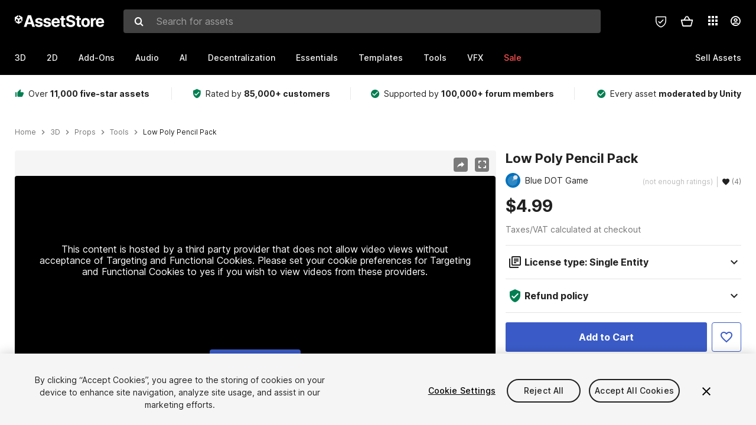

--- FILE ---
content_type: text/html; charset=utf-8
request_url: https://assetstore.unity.com/packages/3d/props/tools/low-poly-pencil-pack-191961
body_size: 36962
content:
<!DOCTYPE html>
<html lang="en">
<head>
    <meta content="text/html;charset=utf-8" http-equiv="Content-Type"/>
    <meta https-equiv="content-language" content="en">
    
        <meta content="width=device-width, initial-scale=1.0, maximum-scale=1.0, user-scalable=no" name="viewport"/>
    
    
    <meta http-equiv="X-UA-Compatible" content="IE=edge,chrome=1"/>
    <meta name="renderer" content="webkit"/>
    <title>Low Poly Pencil Pack | 3D Tools | Unity Asset Store</title>
    <meta name="keywords" content="Low Poly Pencil Pack,3D/Props/Tools"/>
    <meta name="description" content="Elevate your workflow with the Low Poly Pencil Pack asset from Blue DOT Game. Find this &amp; other Tools options on the Unity Asset Store."/>

    <meta property="og:url" content="https://assetstore.unity.com/packages/3d/props/tools/low-poly-pencil-pack-191961"/>
    <meta property="og:title" content="Low Poly Pencil Pack | 3D Tools | Unity Asset Store"/>
    <meta property="og:image" content="https://assetstorev1-prd-cdn.unity3d.com/key-image/eef67610-cb3e-4bb2-a189-a45e4a269183.jpg?v=1"/>
    <meta property="og:description" content="Elevate your workflow with the Low Poly Pencil Pack asset from Blue DOT Game. Find this &amp; other Tools options on the Unity Asset Store."/>
    <meta property="og:type" content="website"/>

    <meta name="twitter:card" content="summary_large_image">
    <meta name="twitter:site_name" content="Unity Asset Store"/>
    <meta name="twitter:title" content="Low Poly Pencil Pack | 3D Tools | Unity Asset Store"/>
    <meta name="twitter:description" content="Elevate your workflow with the Low Poly Pencil Pack asset from Blue DOT Game. Find this &amp; other Tools options on the Unity Asset Store."/>
    <meta name="twitter:image" content="https://assetstorev1-prd-cdn.unity3d.com/key-image/eef67610-cb3e-4bb2-a189-a45e4a269183.jpg?v=1"/>
    <meta property="twitter:site" content="@UnityAssetStore"/>

    <link rel="icon" type='image/x-icon' href='https://unity-assetstorev2-prd.storage.googleapis.com/cdn-origin/images/favicons/favicon.ico' />
    <link rel="apple-touch-icon" sizes="180x180" href="https://unity-assetstorev2-prd.storage.googleapis.com/cdn-origin/images/favicons/apple-touch-icon.png?v=1">

    <link rel="manifest" href="https://unity-assetstorev2-prd.storage.googleapis.com/cdn-origin/images/favicons/manifest.json?v=1">
    <link rel="mask-icon" href="https://unity-assetstorev2-prd.storage.googleapis.com/cdn-origin/images/favicons/favicon.svg?v=1">
    
        <link rel="canonical" href="https://assetstore.unity.com/packages/3d/props/tools/low-poly-pencil-pack-191961">
        
        
        
    

    <link rel = "alternate" hreflang="en" href="https://assetstore.unity.com/packages/3d/props/tools/low-poly-pencil-pack-191961">
    <link rel = "alternate" hreflang="zh" href="https://assetstore.unity.com/packages/3d/props/tools/low-poly-pencil-pack-191961?locale=zh-CN">
    <link rel = "alternate" hreflang="ko" href="https://assetstore.unity.com/packages/3d/props/tools/low-poly-pencil-pack-191961?locale=ko-KR">
    <link rel = "alternate" hreflang="ja" href="https://assetstore.unity.com/packages/3d/props/tools/low-poly-pencil-pack-191961?locale=ja-JP">
    <link rel = "alternate" href="https://assetstore.unity.com/packages/3d/props/tools/low-poly-pencil-pack-191961" hreflang="x-default">

    <meta name="apple-mobile-web-app-title" content="Unity Asset Store">
    <meta name="application-name" content="Unity Asset Store">
    <meta name="msapplication-config" content="https://unity-assetstorev2-prd.storage.googleapis.com/cdn-origin/images/favicons/browserconfig.xml?v=1">
    <meta name="theme-color" content="#ffffff">

    <meta name="google-site-verification" content="XlDlkGxLWCv86iUASAySCs0SIKFn0EWiLvxcIi-DppA">

    

    <script nonce="zML9n3VbfVgbUbNh" type="text/javascript" charset="utf-8" src="https://unity-assetstorev2-prd.storage.googleapis.com/cdn-origin/bower_components/moment-2.29.4/min/moment.min.js?v=2" defer crossorigin></script>
    

    <script nonce="zML9n3VbfVgbUbNh" type="text/javascript" charset="utf-8" src="https://unity-assetstorev2-prd.storage.googleapis.com/cdn-origin/bower_components/numbro-1.9.2/dist/numbro.min.js?v=2" defer crossorigin></script>
    

    

    
    
        
            <script type="application/ld+json">
                {
                    "@context": "https://schema.org/",
                    "@type": "Product",
                    "name": "Low Poly Pencil Pack",
                    "image": ["//assetstorev1-prd-cdn.unity3d.com/key-image/0c126aa9-6028-44c5-9d5d-f0164e161961.jpg"],
                    "description": "Elevate your workflow with the Low Poly Pencil Pack asset from Blue DOT Game. Find this &amp; other Tools options on the Unity Asset Store.",
                    "brand": {
                        "@type": "Thing",
                        "name": "Blue DOT Game"
                    },
                    "review": [
                    ],
                    "offers": {
                        "@type": "Offer",
                        "url": "https://assetstore.unity.com/packages/3d/props/tools/low-poly-pencil-pack-191961",
                        "priceCurrency": "USD",
                        "price": "4.99",
                        "availability": "https://schema.org/InStock"
                    }
                }
            </script>
        
        
            <script type="application/ld+json">
                {
                    "@context": "https://schema.org",
                    "@type": "BreadcrumbList",
                    "itemListElement": [
                    {
                        "@type": "ListItem",
                        "position": 1,
                        "name": "Home",
                        "item": "http://assetstore.unity.com"
                    }, 
                    {
                        "@type": "ListItem",
                        "position": 2,
                        "name": "3D",
                        "item": "http://assetstore.unity.com/3d"
                    }, 
                    {
                        "@type": "ListItem",
                        "position": 3,
                        "name": "Props",
                        "item": "http://assetstore.unity.com/3d/props"
                    }, 
                    {
                        "@type": "ListItem",
                        "position": 4,
                        "name": "Tools",
                        "item": "http://assetstore.unity.com/3d/props/tools"
                    }, 
                    {
                        "@type": "ListItem",
                        "position": 5,
                        "name": "Low Poly Pencil Pack",
                        "item": "http://assetstore.unity.com/packages/3d/props/tools/low-poly-pencil-pack-191961"
                    }
                ]
                }
            </script>
        
    

    <link rel="stylesheet" type="text/css" href="https://unity-assetstorev2-prd.storage.googleapis.com/cdn-origin/assets/as/app.css.8f96f113687bc7d38d6a.css" crossorigin><link rel="stylesheet" type="text/css" href="https://unity-assetstorev2-prd.storage.googleapis.com/cdn-origin/assets/as/commons.8f96f113687bc7d38d6a.css" crossorigin><link rel="stylesheet" type="text/css" href="https://unity-assetstorev2-prd.storage.googleapis.com/cdn-origin/assets/as/Product_ProductDetailController.8f96f113687bc7d38d6a.css" crossorigin><script nonce="zML9n3VbfVgbUbNh" type="text/javascript">window.webpack_public_path = "https://unity-assetstorev2-prd.storage.googleapis.com/cdn-origin/assets/as/";</script><script nonce="zML9n3VbfVgbUbNh" src="https://unity-assetstorev2-prd.storage.googleapis.com/cdn-origin/assets/as/commons.8f96f113687bc7d38d6a.en_US.i18n.js" type="text/javascript" defer crossorigin></script><script nonce="zML9n3VbfVgbUbNh" src="https://unity-assetstorev2-prd.storage.googleapis.com/cdn-origin/assets/as/Product_ProductDetailController.8f96f113687bc7d38d6a.en_US.i18n.js" type="text/javascript" defer crossorigin></script><script nonce="zML9n3VbfVgbUbNh" src="https://unity-assetstorev2-prd.storage.googleapis.com/cdn-origin/assets/as/browser_dll.902250a7f316da5412df.bundle.js" type="text/javascript" defer crossorigin></script><script nonce="zML9n3VbfVgbUbNh" src="https://unity-assetstorev2-prd.storage.googleapis.com/cdn-origin/assets/as/app.css.8f96f113687bc7d38d6a.bundle.js" type="text/javascript" defer crossorigin></script><script nonce="zML9n3VbfVgbUbNh" src="https://unity-assetstorev2-prd.storage.googleapis.com/cdn-origin/assets/as/commons.8f96f113687bc7d38d6a.bundle.js" type="text/javascript" defer crossorigin></script><script nonce="zML9n3VbfVgbUbNh" src="https://unity-assetstorev2-prd.storage.googleapis.com/cdn-origin/assets/as/Product_ProductDetailController.8f96f113687bc7d38d6a.bundle.js" type="text/javascript" defer crossorigin></script>

    <script nonce="zML9n3VbfVgbUbNh" type="text/javascript" charset="utf-8" defer>
        window.dataLayer = window.dataLayer || [];
        const GlobalData = {
            event: 'dataLayer-initialized',
            user: {
                user_unity_id: undefined,
                user_logged_in: 'no',
                user_org_id: undefined,
                user_email_domain: undefined,
                user_is_new_customer: ''
            },
            environment: {
                environment_locale: 'en_US',
                environment_currency: 'USD',
                environment_country: 'US'
            },
        }

        
        
        

        
        window.dataLayer.push(GlobalData);

        
    </script>
    <!-- OneTrust Cookies Consent Notice start -->
    <script nonce="zML9n3VbfVgbUbNh" src="https://cdn.cookielaw.org/scripttemplates/otSDKStub.js" data-domain-script="a9f5fcb3-4c7f-4bb7-93bf-7607ffbdabe0" charset="UTF-8" data-dLayer-ignore="true" data-document-language="true"></script>
    <script nonce="zML9n3VbfVgbUbNh" >function OptanonWrapper(){}</script>
    <style id="onetrust-custom-style" media="all">
        #ot-sdk-btn-floating {
            display: none !important;
        }
    </style>
    <!-- OneTrust Cookies Consent Notice end -->
    
        <!-- Google Tag Manager -->
        <script nonce="zML9n3VbfVgbUbNh">(function(w,d,s,l,i){w[l]=w[l]||[];w[l].push({'gtm.start':
        new Date().getTime(),event:'gtm.js'});var f=d.getElementsByTagName(s)[0],
        j=d.createElement(s),dl=l!='dataLayer'?'&l='+l:'';j.async=true;j.src=
        'https://www.googletagmanager.com/gtm.js?id='+i+dl;f.parentNode.insertBefore(j,f);
        })(window,document,'script','dataLayer','GTM-5V25JL6');</script>
        <!-- End Google Tag Manager -->
    

    <script nonce="zML9n3VbfVgbUbNh" type="text/javascript" charset="utf-8" defer>
        // Init service worker
        if ('serviceWorker' in navigator) {
          // Register a service worker hosted at the root of the
          // site using a more restrictive scope.
          var swName = 'sw-main.js';
          if ("US" === 'CN') {
            swName = 'sw-china.js';
          }

          window.addEventListener('load', function() {
              navigator.serviceWorker.register('/public/assets/as/' + swName, {scope: '/'}).then(function(registration) {
                console.log('Service worker registration ' + swName + ' succeeded:', registration.scope);
              }).catch(function(error) {
                console.log('Service worker registration failed:', error);
              });
          });
        } else {
          console.log('Service worker not supported.');
        }
    </script>

    

</head>

<body onDragStart="return false"  style="">
    <!-- Login/Logout Passively -->
    
    <iframe id='rpiframe' name='rpiframe' src="https://assetstore.unity.com/public/pages/auth/rpiframe.html#client_id=asset_store_v2&amp;session_state=" width="0" height="0" border="0" style="width: 0;height: 0; border: none; display: none;"></iframe>
    <iframe id='opiframe' name='opiframe' src="https://api.unity.com/static/oauth2/opiframe.html" width="0" height="0" border="0" style="width: 0; height: 0; border: none; display: none;"></iframe>
    

    <script nonce="zML9n3VbfVgbUbNh" type="text/javascript">
        var disableAutoLogin = false;
        function getCookie(a){a+="=";for(var d=document.cookie.split(";"),b=0;b<d.length;b++){var c=d[b].trim();if(0==c.indexOf(a))return c.substring(a.length,c.length)}return""};
        function receiveMessage(e) {
            if (disableAutoLogin) {
                return;
            }
            switch (e.data) {
              case "sessionLoggedIn":
                window.location = "/auth/login?redirect_to=%2Fpackages%2F3d%2Fprops%2Ftools%2Flow-poly-pencil-pack-191961";
                break;
              case "sessionLoggedOut":
                window.location = "/auth/logout?redirect_to=%2Fpackages%2F3d%2Fprops%2Ftools%2Flow-poly-pencil-pack-191961&_csrf=" + getCookie("_csrf");
                break;
              case "disableAutoLogin":
                disableAutoLogin = true;
                break;
            }
        }
        if (window.addEventListener) {
            window.addEventListener('message', receiveMessage);
        } else {
            window.attachEvent('onmessage', receiveMessage);
        }
    </script>
    <!-- End of Login/Logout Passively -->

    
    <div id="Product/ProductDetailController"><div class="QLHIx" data-reactroot="" data-reactid="1" data-react-checksum="-1726630017"><div class="_3Xq4g" data-reactid="2"><div class="_2dqvT" data-reactid="3"><div class="_14LIz v3" data-reactid="4"><div class="_1RD5-" data-reactid="5"><div class="_272DD" data-reactid="6"><a href="#main" class="_3FTyh" aria-label="Skip to main content" data-reactid="7">Skip to main content</a><div class="_3Gzr1" data-reactid="8"><div class="_1YQn0 _2gTpe _2iSL3" data-reactid="9"><div class="_2IAtk" data-reactid="10"><a href="/" style="display:flex;height:32px;width:152px;" data-reactid="11"><img src="https://unity-assetstorev2-prd.storage.googleapis.com/cdn-origin/assets/as/views/common/components/Logo/src/unity-assetstore-logo-2024.efb282090038049ebe0f4b442a7817bc.svg" style="display:flex;height:32px;width:152px;" alt="Unity logo" data-reactid="12"/></a></div><div class="_1YQn0 _2x_3Z" data-reactid="13"><div class="_3uZvM" data-reactid="14"><div id="search-status" role="status" aria-live="assertive" aria-atomic="true" aria-relevant="additions text" class="sr-only" data-reactid="15"></div><div class="_3KrgM" data-reactid="16"><form action="" class="_1h8NA" data-reactid="17"><div class="DkwVu" data-reactid="18"><label class="_1sWP3" for="search-bar-input" data-reactid="19">Search for assets</label><input type="text" data-test="search-bar-input" id="search-bar-input" class="_3_gZI" value="" placeholder="Search for assets" role="combobox" aria-autocomplete="list" aria-controls="search-suggestion-list" aria-expanded="false" data-reactid="20"/><div class="ifont ifont-search _2GQj8" data-reactid="21"></div></div><span class="_2u4ro" data-reactid="22">Cancel</span></form></div><div class="_1y2OO" data-test="search-bar-suggestions" data-reactid="23"><span data-reactid="24"></span></div></div></div><div class="_1WhbM" data-reactid="25"><div class="_3REwT" data-reactid="26"><div class="_12bQu" data-reactid="27"><div class="_3a-zh" data-reactid="28"><div class="wWQpa" data-reactid="29"><div class="_1P3NW _3tY8- _1yYrm" data-reactid="30"><div class="_2o4jV" data-reactid="31">Privacy Preferences</div></div><div class="_2mFYO" data-reactid="32"><button class="_3eXsS" aria-label="Privacy Preferences" data-reactid="33"><img class="PT0He" src="https://unity-assetstorev2-prd.storage.googleapis.com/cdn-origin/assets/as/styles/i/as/svgicons/shield-check.01a8f1edb1832c428add5fd7fac61485.svg" alt="Security" data-reactid="34"/></button></div></div></div><div class="_2tR4K wrapper-cartMini" id="header-menu-icon-cartMini" data-reactid="35"><div class="wWQpa" data-reactid="36"><div class="_1P3NW _3tY8- _2lElK" data-reactid="37"><div class="_2o4jV" data-reactid="38">Cart</div></div><button aria-label="Cart" class="_3-jib cartMini right-nav-element" role="button" data-reactid="39"><div class="kvXTJ cartMini ifont ifont-header-cartV2" data-reactid="40"></div></button></div></div><!-- react-empty: 41 --></div><div class="_2TB6l" data-reactid="42"><div class="wWQpa" data-reactid="43"><div class="_1P3NW _3tY8- _35Gpt" data-reactid="44"><div class="_2o4jV" data-reactid="45">Applications</div></div><div class="rZb4a" id="app-switcher-action" data-reactid="46"><button class="_3ruFB ifont ifont-icons-app-switcher right-nav-element" aria-controls="app-switcher-panel" aria-expanded="false" aria-haspopup="true" aria-label="Applications" id="app-switcher-trigger" data-reactid="47"></button></div></div><span id="app-switcher-panel" hidden="" role="menu" aria-labelledby="app-switcher-trigger" data-reactid="48"></span></div><div class="_1H_TU" data-reactid="49"><button class="button right-nav-element" data-test="avatar" aria-controls="user-menu-panel" aria-expanded="false" aria-haspopup="true" aria-label="User menu " id="user-menu-trigger" data-reactid="50"><div class="_3zLj8" data-reactid="51"><div class="QVMvL _1CaU_" data-reactid="52"><div class="ifont ifont-icons-accountV2 _2aZkK" data-reactid="53"></div></div></div></button><span id="user-menu-panel" hidden="" role="menu" aria-labelledby="user-menu-trigger" data-reactid="54"></span></div></div></div></div></div><!-- react-empty: 55 --><div class="_19tk1" data-test="navigation-items-container" data-reactid="56"><div class="_1YQn0" data-reactid="57"><div class="_1hC9u" data-reactid="58"><div class="_38QbF" data-reactid="59"><div class="_35wgC" data-reactid="60"><div class="HojNE" data-reactid="61"><button id="3d-main-nav-button" class="dF4_e main-nav-element _3OFKb" data-reactid="62">3D</button><button id="3d-main-nav-button-toggle" class="_36nKi" aria-label="Open 3D sub navigation" data-reactid="63"><div class="arrow-icon ifont ifont-icon-arrow-down" data-reactid="64"></div></button></div><div class="HojNE" data-reactid="65"><button id="2d-main-nav-button" class="dF4_e main-nav-element _3OFKb" data-reactid="66">2D</button><button id="2d-main-nav-button-toggle" class="_36nKi" aria-label="Open 2D sub navigation" data-reactid="67"><div class="arrow-icon ifont ifont-icon-arrow-down" data-reactid="68"></div></button></div><div class="HojNE" data-reactid="69"><button id="add-ons-main-nav-button" class="dF4_e main-nav-element _3OFKb" data-reactid="70">Add-Ons</button><button id="add-ons-main-nav-button-toggle" class="_36nKi" aria-label="Open Add-Ons sub navigation" data-reactid="71"><div class="arrow-icon ifont ifont-icon-arrow-down" data-reactid="72"></div></button></div><div class="HojNE" data-reactid="73"><button id="audio-main-nav-button" class="dF4_e main-nav-element _3OFKb" data-reactid="74">Audio</button><button id="audio-main-nav-button-toggle" class="_36nKi" aria-label="Open Audio sub navigation" data-reactid="75"><div class="arrow-icon ifont ifont-icon-arrow-down" data-reactid="76"></div></button></div><div class="HojNE" data-reactid="77"><button id="ai-main-nav-button" class="dF4_e main-nav-element _3OFKb" data-reactid="78">AI</button><button id="ai-main-nav-button-toggle" class="_36nKi" aria-label="Open AI sub navigation" data-reactid="79"><div class="arrow-icon ifont ifont-icon-arrow-down" data-reactid="80"></div></button></div><div class="HojNE" data-reactid="81"><button id="decentralization-main-nav-button" class="dF4_e main-nav-element _3OFKb" data-reactid="82">Decentralization</button><button id="decentralization-main-nav-button-toggle" class="_36nKi" aria-label="Open Decentralization sub navigation" data-reactid="83"><div class="arrow-icon ifont ifont-icon-arrow-down" data-reactid="84"></div></button></div><div class="HojNE" data-reactid="85"><button id="essentials-main-nav-button" class="dF4_e main-nav-element _3OFKb" data-reactid="86">Essentials</button><button id="essentials-main-nav-button-toggle" class="_36nKi" aria-label="Open Essentials sub navigation" data-reactid="87"><div class="arrow-icon ifont ifont-icon-arrow-down" data-reactid="88"></div></button></div><div class="HojNE" data-reactid="89"><button id="templates-main-nav-button" class="dF4_e main-nav-element _3OFKb" data-reactid="90">Templates</button><button id="templates-main-nav-button-toggle" class="_36nKi" aria-label="Open Templates sub navigation" data-reactid="91"><div class="arrow-icon ifont ifont-icon-arrow-down" data-reactid="92"></div></button></div><div class="HojNE" data-reactid="93"><button id="tools-main-nav-button" class="dF4_e main-nav-element _3OFKb" data-reactid="94">Tools</button><button id="tools-main-nav-button-toggle" class="_36nKi" aria-label="Open Tools sub navigation" data-reactid="95"><div class="arrow-icon ifont ifont-icon-arrow-down" data-reactid="96"></div></button></div><div class="HojNE" data-reactid="97"><button id="vfx-main-nav-button" class="dF4_e main-nav-element _3OFKb" data-reactid="98">VFX</button><button id="vfx-main-nav-button-toggle" class="_36nKi" aria-label="Open VFX sub navigation" data-reactid="99"><div class="arrow-icon ifont ifont-icon-arrow-down" data-reactid="100"></div></button></div><div class="dF4_e main-nav-element _2L09m" style="color:#ff5050;" data-reactid="101"><!-- react-text: 102 -->Sale<!-- /react-text --><button id="sale-main-nav-button-toggle" class="_36nKi sale-nav-element-toggle" aria-label="Open Sale sub navigation" data-reactid="103"><div class="arrow-icon ifont ifont-icon-arrow-down" data-reactid="104"></div></button><div class="_317tO" style="display:none;" data-reactid="105"><a class="_2KB4B sub-nav-element" href="/?on_sale=true&amp;orderBy=1&amp;rows=96" data-reactid="106">Unity Awards Sale - 50% off</a><a class="_2KB4B sub-nav-element" href="/mega-bundles/unity-awards" data-reactid="107">Unity Awards Sale - Publisher bundle</a><a class="_2KB4B sub-nav-element" href="/publisher-sale" data-reactid="108">Publisher of the Week</a><a class="_2KB4B sub-nav-element" href="/?new_sale=true&amp;orderBy=1" data-reactid="109">New release discounts</a></div></div><div class="dF4_e publisher-nav-element _3gSpv" data-reactid="110"><!-- react-text: 111 -->Sell Assets<!-- /react-text --><button id="publisher-main-nav-button-toggle" class="_36nKi idaCn" aria-label="Open Sell Assets sub navigation" data-reactid="112"><div class="arrow-icon ifont ifont-icon-arrow-down" data-reactid="113"></div></button></div></div></div></div></div></div></div></div></div><!-- react-empty: 114 --><div class="_1elDe _1YqM- dark" data-reactid="115"><div id="main-layout-scroller" class="_3Sq-B auto" style="margin-right:-50px;padding-right:50px;" data-reactid="116"><div class="_17DJ_ _3nwGa" style="margin-top:125px;" data-reactid="117"><div class="_2e1KM -Xmiy" data-reactid="118"><div class="_2N-D5" data-reactid="119"><div class="_17EkZ" data-reactid="120"><div class="_3vLCm" data-reactid="121"><div class="ifont ifont-thumb-up-alt _1j69K" data-reactid="122"></div><p data-reactid="123">Over <span>11,000 five-star assets</span></p></div><div class="_3vLCm" data-reactid="124"><div class="ifont ifont-verified-user _1j69K" data-reactid="125"></div><p data-reactid="126">Rated by <span>85,000+ customers</span></p></div><div class="_3vLCm" data-reactid="127"><div class="ifont ifont-check-circle _1j69K" data-reactid="128"></div><p data-reactid="129">Supported by <span>100,000+ forum members</span></p></div><div class="_3vLCm" data-reactid="130"><div class="ifont ifont-check-circle _1j69K" data-reactid="131"></div><p data-reactid="132">Every asset <span>moderated by Unity</span></p></div></div></div><main id="main" data-reactid="133"><div data-reactid="134"><div data-reactid="135"><div class="y0emW " style="padding:0px;" data-reactid="136"><nav class="OMTxQ dark" aria-label="Breadcrumb" role="navigation" data-reactid="137"><ol role="list" data-reactid="138"><li data-reactid="139"><a class="zJTLn" href="/" aria-label="Home" data-reactid="140">Home</a></li><li data-reactid="141"><div class="ifont ifont-chevron-right _37rco" aria-hidden="true" role="presentation" data-reactid="142"></div></li><li data-reactid="143"><a class="zJTLn breadcrumb-nav-element" href="/3d" role="listitem" aria-label="3D" data-reactid="144">3D</a></li><li data-reactid="145"><div class="ifont ifont-chevron-right _37rco" aria-hidden="true" role="presentation" data-reactid="146"></div></li><li data-reactid="147"><a class="zJTLn breadcrumb-nav-element" href="/3d/props" role="listitem" aria-label="Props" data-reactid="148">Props</a></li><li data-reactid="149"><div class="ifont ifont-chevron-right _37rco" aria-hidden="true" role="presentation" data-reactid="150"></div></li><li data-reactid="151"><a class="zJTLn breadcrumb-nav-element" href="/3d/props/tools" role="listitem" aria-label="Tools" data-reactid="152">Tools</a></li><li data-reactid="153"><div class="ifont ifont-chevron-right _37rco" aria-hidden="true" role="presentation" data-reactid="154"></div></li><li data-reactid="155"><div class="_2zuT2 breadcrumb-text" aria-current="page" role="listitem" data-reactid="156">Low Poly Pencil Pack</div></li></ol></nav><!-- react-empty: 157 --><div class="_1Ngd4 " data-reactid="158"><div class=" _3IVDU _1g7Aa _2gOgE _2pY0P wnn-Y" data-reactid="159"><div class="_25Ksj" data-reactid="160"><div class="_3VuGa _28f9f" role="region" aria-roledescription="carousel" aria-label="Low Poly Pencil Pack image gallery" data-reactid="161"><div class="_3hIWG" tabindex="0" data-reactid="162"><button aria-label="Share" class="_2oOZ-" data-reactid="163"><div class="_12ckl ifont ifont-pdpshare" data-reactid="164"></div></button><button aria-label="Fullscreen" class="_33YTQ" data-reactid="165"><div class="IZ5ES ifont ifont-fullscreen" data-reactid="166"></div></button><div data-reactid="167"><div aria-live="assertive" aria-atomic="true" class="sr-only" data-reactid="168">Active slide: 1 of 4</div><div id="gallery-slide-active" role="group" aria-roledescription="slide" aria-label="Active slide: 1 of 4" aria-current="true" aria-hidden="false" class="zYbh4" data-reactid="169"><div class="_35r8H" data-reactid="170"><div class="_3DiyQ" data-reactid="171"><div class="_2OfQd" data-reactid="172"><div style="width:90%;" data-reactid="173">This content is hosted by a third party provider that does not allow video views without acceptance of Targeting and Functional Cookies. Please set your cookie preferences for Targeting and Functional Cookies to yes if you wish to view videos from these providers.</div><button class="_2iQe1" data-reactid="174">Cookie Settings</button></div></div></div><div class="_3FwS4" data-reactid="175"><div class="_2lVsv" data-reactid="176"><!-- react-text: 177 -->1<!-- /react-text --><!-- react-text: 178 -->/<!-- /react-text --><!-- react-text: 179 -->4<!-- /react-text --></div></div><!-- react-text: 180 --><!-- /react-text --></div></div><button class="_3rJov" aria-label="Next slide" aria-controls="gallery-viewer" type="button" data-reactid="181"><div class="_23uwk ifont ifont-gallery-chevron-right" aria-hidden="true" data-reactid="182"></div></button></div><div class="strip-wrapper" data-reactid="183"><div class="_1x30d" data-reactid="184"><div class="antpl" data-reactid="185"><div id="thumbnail-group-1-page" class="_1IbKK" role="tabpanel" aria-roledescription="carousel" aria-label="Image carousel" data-reactid="186"><div class="_16rEX" style="left:0;" data-reactid="187"><button class="_10GvD" aria-hidden="false" aria-current="true" aria-label="Video thumbnail, 1 of 4" data-reactid="188"><div class="nEbt6 youtube cUTBd" style="background-image:url(&quot;//assetstorev1-prd-cdn.unity3d.com/package-screenshot/1e41f974-71e6-4d4f-96f6-993a34c5c0e9_thumb.png&quot;);" data-reactid="189"><div class="_1aX9m ifont ifont-media-play" aria-hidden="true" data-reactid="190"></div></div></button><button class="_10GvD" aria-hidden="true" aria-label="Image thumbnail, 2 of 4" data-reactid="191"><div class="fynWi" data-reactid="192"></div><div class="nEbt6 screenshot" style="background-image:url(&quot;//assetstorev1-prd-cdn.unity3d.com/key-image/0c126aa9-6028-44c5-9d5d-f0164e161961.jpg&quot;);" data-reactid="193"></div></button><button class="_10GvD" aria-hidden="true" aria-label="Image thumbnail, 3 of 4" data-reactid="194"><div class="fynWi" data-reactid="195"></div><div class="nEbt6 screenshot" style="background-image:url(&quot;//assetstorev1-prd-cdn.unity3d.com/package-screenshot/b1cb77d7-8088-470b-9fb6-f08b9f3eb63f_thumb.jpg&quot;);" data-reactid="196"></div></button><button class="_10GvD" aria-hidden="true" aria-label="Image thumbnail, 4 of 4" data-reactid="197"><div class="fynWi" data-reactid="198"></div><div class="nEbt6 screenshot" style="background-image:url(&quot;//assetstorev1-prd-cdn.unity3d.com/package-screenshot/e14200da-b492-4723-b205-e74b769255c5_thumb.jpg&quot;);" data-reactid="199"></div></button></div></div></div><div class="NtVud" data-reactid="200"><button class="XXqUO wYIww" aria-label="Previous slide" aria-controls="thumbnail-group-1-page" type="button" data-reactid="201"><div class="_23uwk ifont ifont-gallery-arrow-left" aria-hidden="true" data-reactid="202"></div></button><div class="RtNXe" role="tablist" aria-label="Thumbnail navigation" data-reactid="203"></div><button class="XXqUO B_fRF" aria-label="Next slide" aria-controls="thumbnail-group-1-page" type="button" data-reactid="204"><div class="_23uwk ifont ifont-gallery-arrow-right" aria-hidden="true" data-reactid="205"></div></button></div></div></div></div></div><div class="_3NmBa VLu4K" role="tablist" aria-orientation="horizontal" aria-label="Product Information Tabs" data-reactid="206"><button id="description" role="tab" aria-selected="true" aria-controls="description-panel" tabindex="0" class="_2JwHn _1mh4w" data-reactid="207"><span data-reactid="208"><!-- react-text: 209 -->Overview<!-- /react-text --></span></button><button id="content" role="tab" aria-selected="false" aria-controls="content-panel" tabindex="-1" class="_2JwHn" data-reactid="210"><span data-reactid="211"><!-- react-text: 212 -->Package Content<!-- /react-text --></span></button><button id="releases" role="tab" aria-selected="false" aria-controls="releases-panel" tabindex="-1" class="_2JwHn" data-reactid="213"><span data-reactid="214"><!-- react-text: 215 -->Releases<!-- /react-text --></span></button><button id="reviews" role="tab" aria-selected="false" aria-controls="reviews-panel" tabindex="-1" class="_2JwHn" data-reactid="216"><span data-reactid="217"><!-- react-text: 218 -->Reviews<!-- /react-text --></span></button><button id="publisher" role="tab" aria-selected="false" aria-controls="publisher-panel" tabindex="-1" class="_2JwHn" data-reactid="219"><span data-reactid="220"><!-- react-text: 221 -->Publisher info<!-- /react-text --></span></button><button id="asset_quality" role="tab" aria-selected="false" aria-controls="asset_quality-panel" tabindex="-1" class="_2JwHn" data-reactid="222"><span data-reactid="223"><i class="ifont ifont-check-badge _1Vs64" data-reactid="224"></i><!-- react-text: 225 -->Asset Quality<!-- /react-text --></span></button></div><div class="_3MR2i pc" data-reactid="226"><div role="tabpanel" id="description-panel" aria-labelledby="description" tabindex="0" data-reactid="227"><div data-reactid="228"><div class="_1_3uP _1rkJa" data-reactid="229"></div><div class="_3lKf4 show" style="border-top:solid 1px var(--color-collapse-border);padding:1.4rem 0;" data-reactid="230"><h2 class="_32O8H _2vtyZ" data-reactid="231"><button id="collapse-header-compatibility" class="z0ew7" aria-expanded="true" aria-controls="collapse-panel-compatibility" type="button" data-reactid="232"><div class="_3YdFL" data-reactid="233"><h2 class="_3zYqZ _2cYQO" data-reactid="234"><strong data-reactid="235">Render pipeline compatibility</strong></h2></div><i class="_2NQ0d ifont ifont-icon-arrow-up _2vtyZ" style="transform:rotate(0deg);" data-test="collapse-arrow-icon-compatibility" data-reactid="236"></i></button></h2><div id="collapse-panel-compatibility" role="region" aria-labelledby="collapse-header-compatibility" class="_1RlcV _2vtyZ" style="height:auto;overflow:visible;opacity:1;" aria-hidden="false" data-reactid="237"><div class="_1gru_" data-reactid="238"><div class="Wj7aB" data-reactid="239">The Built-in Render Pipeline is Unity&#x27;s default render pipeline. It is a general-purpose render pipeline that has limited options for customization. The Universal Render Pipeline (URP) is a Scriptable Render Pipeline that is quick and easy to customize, and lets you create optimized graphics across a wide range of platforms. The High Definition Render Pipeline (HDRP) is a Scriptable Render Pipeline that lets you create cutting-edge, high-fidelity graphics on high-end platforms.</div><div class="_3D8JG" data-reactid="240"><table class="_3ttRU" data-reactid="241"><thead data-reactid="242"><tr class="_1PXnI" data-reactid="243"><th scope="col" class="_1cf2Y" data-reactid="244">Unity Version</th><th scope="col" class="_1cf2Y" data-reactid="245">Built-in</th><th scope="col" class="_1cf2Y" data-reactid="246">URP</th><th scope="col" class="_1cf2Y" data-reactid="247">HDRP</th></tr></thead><tbody data-reactid="248"><tr class="_2Il9e" data-reactid="249"><td class="_1cf2Y" data-label="Unity Version" data-reactid="250">2020.2.1f1</td><td class="_1cf2Y" data-label="Built-in" data-reactid="251"><div class="ifont ifont-check-circle _1G-zs" data-reactid="252"></div><!-- react-text: 253 -->Compatible<!-- /react-text --></td><td class="_1cf2Y" data-label="URP" data-reactid="254"><div class="ifont ifont-check-circle _1G-zs" data-reactid="255"></div><!-- react-text: 256 -->Compatible<!-- /react-text --></td><td class="_1cf2Y" data-label="HDRP" data-reactid="257"><div class="ifont ifont-check-circle _1G-zs" data-reactid="258"></div><!-- react-text: 259 -->Compatible<!-- /react-text --></td></tr></tbody></table></div><!-- react-text: 260 --><!-- /react-text --></div></div></div><!-- react-text: 261 --><!-- /react-text --><div class="_3lKf4 show" style="border-top:solid 1px var(--color-collapse-border);padding:1.4rem 0;" data-reactid="262"><h2 class="_32O8H _2vtyZ" data-reactid="263"><button id="collapse-header-keyFeatures" class="z0ew7" aria-expanded="true" aria-controls="collapse-panel-keyFeatures" type="button" data-reactid="264"><div class="_3YdFL" data-reactid="265"><h2 class="_3zYqZ _2cYQO" data-reactid="266"><strong data-reactid="267">Technical details</strong></h2></div><i class="_2NQ0d ifont ifont-icon-arrow-up _2vtyZ" style="transform:rotate(0deg);" data-test="collapse-arrow-icon-keyFeatures" data-reactid="268"></i></button></h2><div id="collapse-panel-keyFeatures" role="region" aria-labelledby="collapse-header-keyFeatures" class="_1RlcV _2vtyZ" style="height:auto;overflow:visible;opacity:1;" aria-hidden="false" data-reactid="269"><div class="_1_3uP _1rkJa" data-reactid="270"></div></div></div><!-- react-text: 271 --><!-- /react-text --><div data-reactid="272"><h2 class="_2nRN6" data-reactid="273">Related keywords</h2><div class="gAs1z" data-reactid="274"><div class="_34rqj _3JkgG" data-reactid="275"><a class="Eh1GG _15pcy" href="/?q=Low Poly" target="_blank" rel="noopener noreferrer" data-reactid="276">Low Poly</a><a class="Eh1GG _15pcy" href="/?q=pencil" target="_blank" rel="noopener noreferrer" data-reactid="277">pencil</a><a class="Eh1GG _15pcy" href="/?q=Tools" target="_blank" rel="noopener noreferrer" data-reactid="278">Tools</a><a class="Eh1GG _15pcy" href="/?q=3D" target="_blank" rel="noopener noreferrer" data-reactid="279">3D</a><a class="Eh1GG _15pcy" href="/?q=office" target="_blank" rel="noopener noreferrer" data-reactid="280">office</a><a class="Eh1GG _15pcy" href="/?q=low polygon" target="_blank" rel="noopener noreferrer" data-reactid="281">low polygon</a><a class="Eh1GG _15pcy" href="/?q=pen" target="_blank" rel="noopener noreferrer" data-reactid="282">pen</a><a class="Eh1GG _15pcy" href="/?q=lowpoly" target="_blank" rel="noopener noreferrer" data-reactid="283">lowpoly</a></div></div></div></div></div><div role="tabpanel" id="content-panel" aria-labelledby="content" hidden="" tabindex="0" data-reactid="284"></div><div role="tabpanel" id="releases-panel" aria-labelledby="releases" hidden="" tabindex="0" data-reactid="285"></div><div role="tabpanel" id="reviews-panel" aria-labelledby="reviews" hidden="" tabindex="0" data-reactid="286"></div><div role="tabpanel" id="publisher-panel" aria-labelledby="publisher" hidden="" tabindex="0" data-reactid="287"></div><div role="tabpanel" id="asset_quality-panel" aria-labelledby="asset_quality" hidden="" tabindex="0" data-reactid="288"></div><div class="_29_iB" data-reactid="289"><button class="_4Ln7f" data-reactid="290"><!-- react-text: 291 -->Report this asset<!-- /react-text --><div class="ifont ifont-flag _1vUrY" data-reactid="292"></div></button></div></div></div><div class=" _3ZV2G m3_2T _9EVz3 _2CNUL wnn-Y" data-reactid="293"><div class="_2-4Q8" data-reactid="294"><h1 class="cfm2v" data-reactid="295">Low Poly Pencil Pack</h1><div class="_35I9i" data-reactid="296"><div class="_1zdTc" data-reactid="297"><a class="_86oP7" href="/publishers/49872" target="_self" rel="noopener noreferrer" data-reactid="298"><div class="_3efaG" style="background-image:none;" data-reactid="299"><div class="_2saTU" data-reactid="300">BG</div></div><div class="U9Sw1" data-reactid="301">Blue DOT Game</div></a></div><div class="_2u5LA" data-reactid="302"><div class="_2_XAG" data-reactid="303"><div class="_3SaEc _2gRcU _31fUb default" data-reactid="304">(not enough ratings)</div></div><div class="wWQpa" data-reactid="305"><div class="_2G7g_ _1P3NW _3tY8-" data-reactid="306"><div class="cLbTA" style="width:150px;" data-reactid="307">4 users have favourite this asset</div></div><div class="_3EMPt" data-reactid="308"><div class="ifont ifont-favorite drc67" data-reactid="309"></div><div data-reactid="310">(4)</div></div></div></div></div><div class="_3cZr3" data-reactid="311"><div data-test="product-detail-price-label" class="_1nBli" data-reactid="312"><div class="VBYzD _2dJNG _7RsKS" data-reactid="313"><div class="_3Yjml" data-reactid="314"><div class="mErEH _223RA" data-reactid="315">$4.99</div></div></div></div><div class="_1SzFv" data-reactid="316"><!-- react-text: 317 -->Taxes/VAT calculated at checkout<!-- /react-text --></div><div class="_3lKf4" style="border-top:solid 1px var(--color-collapse-border);margin-top:1rem;" data-reactid="318"><h2 class="_32O8H _2NQ0d" data-reactid="319"><button id="collapse-header-license" class="z0ew7 _3-Uzo" aria-expanded="false" aria-controls="collapse-panel-license" type="button" data-reactid="320"><div class="_3YdFL" data-reactid="321"><div style="color:var(--color-font-light);width:2rem;" class="" data-reactid="322"><div class="ifont ifont-license-icon" style="font-size:1.5rem;" data-reactid="323"></div></div><h2 class="_3zYqZ" data-reactid="324"><strong data-reactid="325">License type: Single Entity</strong></h2></div><i class="_2NQ0d ifont ifont-icon-arrow-up _2NQ0d" style="transform:rotate(180deg);" data-test="collapse-arrow-icon-license" data-reactid="326"></i></button></h2><div id="collapse-panel-license" role="region" aria-labelledby="collapse-header-license" class="_1RlcV _2NQ0d" style="height:0;overflow:hidden;opacity:0;" aria-hidden="true" data-reactid="327"><div class="_2XtgH" data-reactid="328"><div class="_330WB" role="radiogroup" aria-label="Select license type" data-reactid="329"><div class="_2qHvv medium" data-reactid="330"><button aria-label="Single Entity" role="radio" class="ubwet _2OWZd" aria-checked="true" data-reactid="331"><div class="_gdb6" data-reactid="332"><div class="_2OWZd" data-reactid="333"></div></div></button><div class="_3pTTN" data-reactid="334"><div class="_3_GB5" data-reactid="335"><!-- react-text: 336 -->Single Entity<!-- /react-text --></div><div class="_1Wz-Y" data-reactid="337">Recommended for individuals and small businesses. </div></div></div><div class="_2qHvv medium" data-reactid="338"><button aria-label="Multi Entity" role="radio" class="ubwet" aria-checked="false" data-reactid="339"></button><div class="_3pTTN" data-reactid="340"><div class="_3_GB5" data-reactid="341"><!-- react-text: 342 -->Multi Entity<!-- /react-text --></div><div class="_1Wz-Y" data-reactid="343">Recommended for large enterprises working across multiple locations. </div></div></div></div><button class="_24uUe" data-reactid="344"> See details.</button></div></div></div><div class="_3lKf4" style="margin-top:0px;border-top:solid 1px var(--color-collapse-border);border-bottom:solid 1px var(--color-collapse-border);" data-reactid="345"><h2 class="_32O8H _2NQ0d" data-reactid="346"><button id="collapse-header-refunds_policy" class="z0ew7 _3-Uzo" aria-expanded="false" aria-controls="collapse-panel-refunds_policy" type="button" data-reactid="347"><div class="_3YdFL" data-reactid="348"><div style="color:var(--color-font-light);width:2rem;" class="" data-reactid="349"><div class="ifont ifont-refund-badge _1NAqv" data-reactid="350"></div></div><h2 class="_3zYqZ" data-reactid="351"><strong data-reactid="352">Refund policy</strong></h2></div><i class="_2NQ0d ifont ifont-icon-arrow-up _2NQ0d" style="transform:rotate(180deg);" data-test="collapse-arrow-icon-refunds_policy" data-reactid="353"></i></button></h2><div id="collapse-panel-refunds_policy" role="region" aria-labelledby="collapse-header-refunds_policy" class="_1RlcV _2NQ0d" style="height:0;overflow:hidden;opacity:0;" aria-hidden="true" data-reactid="354"><div style="padding-bottom:1rem;" data-reactid="355"><!-- react-text: 356 -->This asset is covered by the Unity Refund Policy. Please see the <!-- /react-text --><a href="https://unity.com/legal/as-terms" target="_blank" data-reactid="357"><!-- react-text: 358 -->EULA<!-- /react-text --></a><!-- react-text: 359 --> for details.<!-- /react-text --></div></div></div><div class="_3G8nD" data-reactid="360"><div class="_27R7z" data-reactid="361"><div id="product-detail-add-to-cart-button-v2" data-test="product-detail-add-to-cart-button" class="_2gEL_" data-reactid="362"><div class="_6dtXD Kw2DP _1CXMR" data-reactid="363"><div class="rxLsd Zo1do normal" data-reactid="364"><div class="lBd2C _1ICpw" data-reactid="365"></div><div class="lBd2C _39UJ7" data-reactid="366"></div><div class="lBd2C _1Uvup" data-reactid="367"></div></div></div></div><button data-test="product-detail-add-to-favorites-button" aria-label="Add to Favorite" class="_3UE3J MtRkn auto Cdm9P" data-reactid="368"><div class="ifont ifont-favorite-border _2BlZ3" style="pointer-events:none;" data-reactid="369"></div><div style="pointer-events:none;" class="_2V-G7" data-reactid="370"></div></button></div><!-- react-empty: 371 --></div></div><div class="D4rhD" data-reactid="372"><div class="OJodR" data-reactid="373">Secure checkout:</div><div class="_1wlN0" data-reactid="374"><img src="https://unity-assetstorev2-prd.storage.googleapis.com/cdn-origin/assets/as/styles/i/payment.cce5cbcf5c964311190f0cf419d4ba2f.png" alt="Supported payment methods: Visa, Mastercard, Maestro, Paypal, Amex" data-reactid="375"/></div></div><!-- react-empty: 376 --><!-- react-empty: 377 --></div><div data-reactid="378"><div class="_2nw25" data-reactid="379"><div class="_27124 product-license_agreement" data-reactid="380"><h4 class="_2do_K" data-reactid="381"><!-- react-text: 382 -->License agreement<!-- /react-text --></h4><a class="SoNzt" href="https://unity.com/legal/as-terms" target="_blank" rel="noopener noreferrer nofollow" data-reactid="383">Standard Unity Asset Store EULA</a></div><div class="_27124 product-license" data-reactid="384"><h4 class="_2do_K" data-reactid="385"><!-- react-text: 386 -->License type<!-- /react-text --></h4><button class="SoNzt _2vCmH" data-reactid="387">Extension Asset</button></div><div class="_27124 product-size" data-reactid="388"><h4 class="_2do_K" data-reactid="389"><!-- react-text: 390 -->File size<!-- /react-text --></h4><div class="SoNzt" data-reactid="391">1.6 MB</div></div><div class="_27124 product-version" data-reactid="392"><h4 class="_2do_K" data-reactid="393"><!-- react-text: 394 -->Latest version<!-- /react-text --></h4><div class="SoNzt" data-reactid="395">1.0</div></div><div class="_27124 product-date" data-reactid="396"><h4 class="_2do_K" data-reactid="397"><!-- react-text: 398 -->Latest release date<!-- /react-text --></h4><div class="SoNzt" data-reactid="399">Jun 22, 2021</div></div><div class="_27124 product-support_version" data-reactid="400"><h4 class="_2do_K" data-reactid="401"><!-- react-text: 402 -->Original Unity version<!-- /react-text --><div class="_1QL-5" data-reactid="403"><div class="wWQpa tooltip-default" data-reactid="404"><div class="hovered-wrapper" tabindex="0" aria-describedby="tooltip-z7l2tji1m" data-reactid="405"><div class="ifont ifont-help-outline _3_gzI" data-reactid="406"></div></div></div></div></h4><div class="SoNzt" data-reactid="407">2020.2.1</div></div></div></div></div></div></div><div style="background-color:var(--color-bg-gray-5);padding:30px 0;" data-reactid="408"><div class="y0emW " data-reactid="409"></div></div></div><!-- react-empty: 410 --></div></main></div><div class="_3Q5ld" data-reactid="411"><div class="_1X0oW" data-reactid="412"><div class="fzk-q" data-reactid="413"><div class="_18mpW ifont ifont-icon-benefits-assets" data-reactid="414"></div><div class="_1ufGL" data-reactid="415"><div class="_1DnSD" data-reactid="416">Quality assets</div><div class="_1xX0p" data-reactid="417">Over 11,000 five-star assets</div></div></div><div class="fzk-q" data-reactid="418"><div class="_18mpW ifont ifont-icon-benefits-trusted" data-reactid="419"></div><div class="_1ufGL" data-reactid="420"><div class="_1DnSD" data-reactid="421">Trusted</div><div class="_1xX0p" data-reactid="422">Rated by 85,000+ customers</div></div></div><div class="fzk-q" data-reactid="423"><div class="_18mpW ifont ifont-icon-benefits-support" data-reactid="424"></div><div class="_1ufGL" data-reactid="425"><div class="_1DnSD" data-reactid="426">Community support</div><div class="_1xX0p" data-reactid="427">Supported by 100,000+ forum members</div></div></div></div></div><div class="_1F2cu" data-reactid="428"><div class="_3RgsN" data-reactid="429"><div class="_2J8pX" data-reactid="430"><div class="_3rNjo" data-reactid="431"><img src="https://unity-assetstorev2-prd.storage.googleapis.com/cdn-origin/assets/as/views/common/components/Logo/src/unity-logo-new.b1cda6fd4d3f21c06422c92866cb5d7b.svg" style="display:flex;height:32px;width:92px;" alt="Unity logo" data-reactid="432"/></div><div class="_1BMTd" data-reactid="433"><div class="_2BgTx" data-reactid="434"><div class="_1XPk6" data-reactid="435"><h2 class="_2fafH" id="language-selector" data-reactid="436">Language</h2><button class="_13h_Q _39syA en_US footer-nav-element" data-test="language-en-US" data-reactid="437">English</button><button class="_13h_Q _39syA en_US footer-nav-element" data-test="language-zh-CN" data-reactid="438">简体中文</button><button class="_13h_Q _39syA en_US footer-nav-element" data-test="language-ko-KR" data-reactid="439">한국어</button><button class="_13h_Q _39syA en_US footer-nav-element" data-test="language-ja-JP" data-reactid="440">日本語</button></div><div class="_1XPk6" data-reactid="441"><div class="_1XPk6" data-reactid="442"><h2 class="_2fafH" data-reactid="443">Sell Assets on Unity</h2><a class="_13h_Q EJ5it footer-nav-element" href="/publishing/publish-and-sell-assets" target="_self" rel="noopener noreferrer" data-reactid="444">Sell Assets</a><a class="_13h_Q EJ5it footer-nav-element" href="/publishing/submission-guidelines" target="_self" rel="noopener noreferrer" data-reactid="445">Submission Guidelines</a><a class="_13h_Q EJ5it footer-nav-element" href="/packages/category/asset-store-tools-115" target="_self" rel="noopener noreferrer" data-reactid="446">Asset Store Tools</a><a class="_13h_Q EJ5it footer-nav-element" href="https://publisher.unity.com" target="_blank" rel="noopener noreferrer" data-reactid="447">Publisher Login</a><a class="_13h_Q EJ5it footer-nav-element" href="https://support.unity.com/hc/en-us/sections/201163815-Asset-Store-Publishers" target="_blank" rel="noopener noreferrer" data-reactid="448">FAQ</a></div></div><div class="_1XPk6" data-reactid="449"><div class="_1XPk6" data-reactid="450"><h2 class="_2fafH" data-reactid="451">Discover</h2><a class="_13h_Q EJ5it footer-nav-element" href="/lists/hottest-packages-46926" target="_self" rel="noopener noreferrer" data-reactid="452">Most Popular Assets</a><a class="_13h_Q EJ5it footer-nav-element" href="/top-assets/top-free" target="_self" rel="noopener noreferrer" data-reactid="453">Top Free Assets</a><a class="_13h_Q EJ5it footer-nav-element" href="/top-assets/top-paid" target="_self" rel="noopener noreferrer" data-reactid="454">Top Paid Assets</a><a class="_13h_Q EJ5it footer-nav-element" href="https://blog.unity.com/topic/asset-store" target="_blank" rel="noopener noreferrer" data-reactid="455">Asset Store Blog</a></div></div><div class="_1XPk6" data-reactid="456"><div class="_1XPk6" data-reactid="457"><h2 class="_2fafH" data-reactid="458">Affiliate Program</h2><a class="_13h_Q EJ5it footer-nav-element" href="https://unity.com/affiliates" target="_blank" rel="noopener noreferrer" data-reactid="459">Membership</a><a class="_13h_Q EJ5it footer-nav-element" href="/linkmaker" target="_self" rel="noopener noreferrer" data-reactid="460">Link Maker</a><a class="_13h_Q EJ5it footer-nav-element" href="https://phgconsole.performancehorizon.com/login/unitytechnologies/en" target="_blank" rel="noopener noreferrer" data-reactid="461">Affiliate Id</a></div></div><div class="_1XPk6" data-reactid="462"><div class="_1aMWk footer" data-reactid="463"><h2 class="Lt-Qx _1rUpb" data-reactid="464">Get Asset Store news</h2><div data-reactid="465"><div class="Lt-Qx _1wdiz _2BTG0" data-reactid="466"><div class="_1POYQ" data-reactid="467"><label class="_2aK4g" for="signup_new_email" data-reactid="468"><!-- react-text: 469 -->Email<!-- /react-text --><!-- react-text: 470 -->*<!-- /react-text --></label><input type="text" id="signup_new_email" class="_1DV4-" placeholder="Your email" value="" data-reactid="471"/></div><button class="_1amP4" data-reactid="472">Sign up</button></div><div aria-live="polite" data-reactid="473"></div></div><div class="" tabindex="-1" aria-live="assertive" aria-atomic="true" data-reactid="474"></div></div></div></div><div class="_2BgTx" data-reactid="475"><div class="_1XPk6" data-reactid="476"><div class="_1XPk6" data-reactid="477"><h2 class="_2fafH" data-reactid="478">Help</h2><a class="_13h_Q EJ5it footer-nav-element" href="https://support.unity.com/hc/en-us/categories/201253946-Asset-Store" target="_blank" rel="noopener noreferrer" data-reactid="479">FAQ</a><a class="_13h_Q EJ5it footer-nav-element" href="https://support.unity.com/hc/en-us/requests/new?ticket_form_id=65905" target="_blank" rel="noopener noreferrer" data-reactid="480">Customer Service</a></div></div><div class="_1XPk6" data-reactid="481"><div class="_1XPk6" data-reactid="482"><h2 class="_2fafH" data-reactid="483">Feedback</h2><button class="_13h_Q EJ5it footer-nav-element" tabindex="0" rel="noopener noreferrer" data-reactid="484">Leave Feedback</button></div></div><div class="_1XPk6" data-reactid="485"><div class="_1XPk6" data-reactid="486"><h2 class="_2fafH" data-reactid="487">Partners Program</h2><a class="_13h_Q EJ5it footer-nav-element" href="https://unity.com/partners/verified-solutions" target="_blank" rel="noopener noreferrer" data-reactid="488">Partners</a></div></div><div class="_1XPk6" data-reactid="489"><div class="_1XPk6" data-reactid="490"><h2 class="_2fafH" data-reactid="491">Download</h2><a class="_13h_Q EJ5it footer-nav-element" href="https://store.unity.com/download-nuo" target="_blank" rel="noopener noreferrer" data-reactid="492">Get Unity</a><a class="_13h_Q EJ5it footer-nav-element" href="https://unity.com/releases/editor/archive" target="_blank" rel="noopener noreferrer" data-reactid="493">Download Archive</a><a class="_13h_Q EJ5it footer-nav-element" href="https://unity.com/releases/editor/beta" target="_blank" rel="noopener noreferrer" data-reactid="494">Beta Program</a></div></div><div class="_1XPk6 follow" data-reactid="495"><div class="HRY6f" data-reactid="496"><h2 class="_2fafH" data-reactid="497">Follow the Asset Store</h2><div class="_2v4Jq" data-reactid="498"><a class="_3lVTH" href="https://www.youtube.com/user/AssetStore" target="_blank" rel="noopener noreferrer" aria-label="Youtube" data-reactid="499"><span class="ifont ifont-footer-youtube -creY" data-reactid="500"></span></a><a class="_3lVTH" href="https://twitter.com/AssetStore" target="_blank" rel="noopener noreferrer" aria-label="Twitter" data-reactid="501"><span class="ifont ifont-footer-twitter -creY" data-reactid="502"></span></a><a class="_3lVTH" href="https://www.instagram.com/explore/tags/assetstore/" target="_blank" rel="noopener noreferrer" aria-label="Instagram" data-reactid="503"><span class="ifont ifont-footer-instagram -creY" data-reactid="504"></span></a></div></div></div></div></div></div><div class="_1p75_" data-reactid="505"><div class="Dqr6t" data-reactid="506"><div data-test="currency-select-field-mobile" class="_8WK5S _3csMM _1Pwh9 _3KpY4" data-reactid="507"><label id="currency-combo-label" for="currency-combo" class="_1KDjf" data-reactid="508">Currency</label><button id="currency-combo" role="combobox" aria-expanded="false" aria-haspopup="listbox" aria-controls="dropdown-currency-combo-listbox" aria-activedescendant="dropdown-currency-combo-option-0" aria-label="Currency: USD" class="Y1yB6" data-test="select-field-button" data-reactid="509"><div class="_1cSsg" data-reactid="510"><div id="selected-label-currency-combo" class="_1ofYm" data-reactid="511">USD</div><div class="ifont ifont-chevron _7ibQa" data-reactid="512"></div></div></button></div></div></div><div class="_1UdeE" data-reactid="513"><div data-reactid="514"><div data-test="footer-terms" class="_3vDBQ" data-reactid="515"><div class="_26hHj" data-reactid="516">Copyright © 2026 Unity Technologies</div><div class="_26hHj" style="margin-right:16px;" data-reactid="517">All prices are exclusive of tax</div></div><div data-test="footer-terms" class="_3vDBQ" data-reactid="518"><a class="EJ5it" href="https://unity.com/legal" target="_blank" rel="noopener noreferrer" data-reactid="519">Legal</a><a class="EJ5it" href="https://unity.com/legal/privacy-policy" target="_blank" rel="noopener noreferrer" data-reactid="520">Privacy Policy</a><a class="EJ5it" href="https://unity.com/legal/as-terms" target="_blank" rel="noopener noreferrer" data-reactid="521">Terms of Service and EULA</a><a class="EJ5it" href="https://unity.com/legal/cookie-policy" target="_blank" rel="noopener noreferrer" data-reactid="522">Cookies</a><a class="EJ5it" href="/sitemap" target="_blank" rel="noopener noreferrer" data-reactid="523">Site Map</a><a class="EJ5it" href="https://unity.com/legal/do-not-sell-my-personal-information" target="_blank" rel="noopener noreferrer" data-reactid="524">Do Not Sell Or Share My Personal Information</a><svg version="1.1" id="Layer_1" xmlns="http://www.w3.org/2000/svg" x="0px" y="0px" width="30" height="14" viewBox="0 0 30 14" style="padding-right:4px;" data-reactid="525"><g data-reactid="526"><g id="final---dec.11-2020_1_" data-reactid="527"><g id="_x30_208-our-toggle_2_" transform="translate(-1275.000000, -200.000000)" data-reactid="528"><g id="Final-Copy-2_2_" transform="translate(1275.000000, 200.000000)" data-reactid="529"><path fill-rule="evenodd" clip-rule="evenodd" fill="#FFFFFF" d="M7.4,12.8h6.8l3.1-11.6H7.4C4.2,1.2,1.6,3.8,1.6,7S4.2,12.8,7.4,12.8z" data-reactid="530"></path></g></g></g><g id="final---dec.11-2020" data-reactid="531"><g id="_x30_208-our-toggle" transform="translate(-1275.000000, -200.000000)" data-reactid="532"><g id="Final-Copy-2" transform="translate(1275.000000, 200.000000)" data-reactid="533"><path fill-rule="evenodd" clip-rule="evenodd" fill="#0066FF" d="M22.6,0H7.4c-3.9,0-7,3.1-7,7s3.1,7,7,7h15.2c3.9,0,7-3.1,7-7S26.4,0,22.6,0z M1.6,7c0-3.2,2.6-5.8,5.8-5.8 h9.9l-3.1,11.6H7.4C4.2,12.8,1.6,10.2,1.6,7z" data-reactid="534"></path><path id="x" fill="#FFFFFF" d="M24.6,4c0.2,0.2,0.2,0.6,0,0.8l0,0L22.5,7l2.2,2.2c0.2,0.2,0.2,0.6,0,0.8c-0.2,0.2-0.6,0.2-0.8,0 l0,0l-2.2-2.2L19.5,10c-0.2,0.2-0.6,0.2-0.8,0c-0.2-0.2-0.2-0.6,0-0.8l0,0L20.8,7l-2.2-2.2c-0.2-0.2-0.2-0.6,0-0.8 c0.2-0.2,0.6-0.2,0.8,0l0,0l2.2,2.2L23.8,4C24,3.8,24.4,3.8,24.6,4z" data-reactid="535"></path><path id="y" fill="#0066FF" d="M12.7,4.1c0.2,0.2,0.3,0.6,0.1,0.8l0,0L8.6,9.8C8.5,9.9,8.4,10,8.3,10c-0.2,0.1-0.5,0.1-0.7-0.1l0,0 L5.4,7.7c-0.2-0.2-0.2-0.6,0-0.8c0.2-0.2,0.6-0.2,0.8,0l0,0L8,8.6l3.8-4.5C12,3.9,12.4,3.9,12.7,4.1z" data-reactid="536"></path></g></g></g></g></svg><button id="ot-sdk-btn" class="_1KRyB ot-sdk-show-settings" data-reactid="537">Cookie Settings</button></div></div><div class="Dqr6t" data-reactid="538"><div data-test="currency-select-field-desktop" class="_8WK5S _3csMM _1Pwh9 _3KpY4" data-reactid="539"><label id="currency-combo-label" for="currency-combo" class="_1KDjf" data-reactid="540">Currency</label><button id="currency-combo" role="combobox" aria-expanded="false" aria-haspopup="listbox" aria-controls="dropdown-currency-combo-listbox" aria-activedescendant="dropdown-currency-combo-option-0" aria-label="Currency: USD" class="Y1yB6" data-test="select-field-button" data-reactid="541"><div class="_1cSsg" data-reactid="542"><div id="selected-label-currency-combo" class="_1ofYm" data-reactid="543">USD</div><div class="ifont ifont-chevron _7ibQa" data-reactid="544"></div></div></button></div></div></div></div></div></div></div><div class="HN_cj" data-reactid="545"><div class="_3VtSX" data-reactid="546"></div><div class="_3rg0s" style="height:0px;top:0px;" data-reactid="547"></div></div></div></div></div></div></div><script nonce="zML9n3VbfVgbUbNh" type="text/javascript">document.addEventListener("DOMContentLoaded", function() {var __component__ = window["Product_ProductDetailController"];if (__component__.default) __component__ = __component__.default;__component__.ReactDOMrender({"data":{"header":{"setting":{"headerTop":0,"scrollTop":0,"currHeaderTop":100,"bannerHeight":0,"windowWidth":0,"windowHeight":0,"appSwitcherOpen":false},"fetchNotification":false,"loaded":{},"loginUser":null,"organizations":[],"menus":[{"info":{"title":"decentralization","link":"","color":"","is_bold":"no"},"recommendAsset":[0],"recommendAssetDesc":"<p>Discover assets that help you or your team reduce costs, complexity, and development time.</p>","recommendAssetTitle":"<p><strong class=\"ql-size-24\" style=\"color: rgb(255, 255, 255);\">Assets for Professionals</strong></p>","recommendAssetLink":"/assets-for-pros","trending":[0],"featured":[{"title":"","link":"","color":"","is_bold":"no"}]},{"info":{"title":"add-ons","link":"","color":"","is_bold":"no"},"recommendAsset":[0],"recommendAssetDesc":"<p>Discover assets that help you or your team reduce costs, complexity, and development time.</p>","recommendAssetTitle":"<p><strong class=\"ql-size-24\" style=\"color: rgb(255, 255, 255);\">Assets for Professionals</strong></p>","recommendAssetLink":"/assets-for-pros","trending":[0],"featured":[{"title":"","link":"","color":"","is_bold":"no"}]},{"info":{"title":"essentials","link":"","color":"","is_bold":"no"},"recommendAsset":[0],"recommendAssetDesc":"<p>Discover assets that help you or your team reduce costs, complexity, and development time.</p>","recommendAssetTitle":"<p><strong class=\"ql-size-24\" style=\"color: rgb(255, 255, 255);\">Assets for Professionals</strong></p>","recommendAssetLink":"/assets-for-pros","trending":[0],"featured":[{"title":"","link":"","color":"","is_bold":"no"}]}],"originMenus":[{"slug":"","name":"Sale","color":"#ff5050","subs":[{"slug":"/?on_sale=true&orderBy=1&rows=96","name":"Unity Awards Sale - 50% off","color":""},{"slug":"/mega-bundles/unity-awards","name":"Unity Awards Sale - Publisher bundle","color":""},{"slug":"/publisher-sale","name":"Publisher of the Week","color":""},{"slug":"/?new_sale=true&orderBy=1","name":"New release discounts","color":""}]}],"isDarkMode":false,"searchBar":{"value":"","categoryId":"","categorySelectShow":false,"selectedCategory":null,"updateStatus":"initial","history":{},"showSuggest":false},"notificationLoading":false,"notificationReadMap":{},"cart":{"isShowCartMiniDialog":false,"loading":true,"ops":{"disabled":false,"cartId":"","itemId":"","item":{},"cart":{}},"updateStatus":{"moveToCart":{},"remove":{},"saveForLater":{}},"checkedItems":[],"checkedAll":true,"itemRating":{},"offerRating":{},"checkoutStatus":"initial"},"categorySlug":"","categoryName":"","loading":false,"fLoading":false,"trendingList":[],"featuredAsset":{},"customerMenuData":{},"isShowCover":false,"organizationsMap":{}},"filter":{"promoAssets":[],"promoAssetsLabel":[],"categoryMap":{"3d":"3D","3d/animations":"Animations","3d/characters":"Characters","3d/characters/animals":"Animals","3d/characters/animals/birds":"Birds","3d/characters/animals/fish":"Fish","3d/characters/animals/insects":"Insects","3d/characters/animals/mammals":"Mammals","3d/characters/animals/reptiles":"Reptiles","3d/characters/creatures":"Creatures","3d/characters/humanoids":"Humanoids","3d/characters/humanoids/fantasy":"Fantasy","3d/characters/humanoids/humans":"Humans","3d/characters/humanoids/sci-fi":"Sci-Fi","3d/characters/robots":"Robots","3d/environments":"Environments","3d/environments/dungeons":"Dungeons","3d/environments/fantasy":"Fantasy","3d/environments/historic":"Historic","3d/environments/industrial":"Industrial","3d/environments/landscapes":"Landscapes","3d/environments/roadways":"Roadways","3d/environments/sci-fi":"Sci-Fi","3d/environments/urban":"Urban","3d/gui":"GUI","3d/props":"Props","3d/props/clothing":"Clothing","3d/props/clothing/accessories":"Accessories","3d/props/clothing/armor":"Armor","3d/props/electronics":"Electronics","3d/props/exterior":"Exterior","3d/props/food":"Food","3d/props/furniture":"Furniture","3d/props/guns":"Guns","3d/props/industrial":"Industrial","3d/props/interior":"Interior","3d/props/tools":"Tools","3d/props/weapons":"Weapons","3d/vegetation":"Vegetation","3d/vegetation/flowers":"Flowers","3d/vegetation/plants":"Plants","3d/vegetation/speedtree":"SpeedTree","3d/vegetation/trees":"Trees","3d/vehicles":"Vehicles","3d/vehicles/air":"Air","3d/vehicles/land":"Land","3d/vehicles/sea":"Sea","3d/vehicles/space":"Space","2d":"2D","2d/characters":"Characters","2d/environments":"Environments","2d/fonts":"Fonts","2d/gui":"GUI","2d/gui/icons":"Icons","2d/textures-materials":"Textures & Materials","2d/textures-materials/abstract":"Abstract","2d/textures-materials/brick":"Brick","2d/textures-materials/building":"Building","2d/textures-materials/concrete":"Concrete","2d/textures-materials/fabric":"Fabric","2d/textures-materials/floors":"Floors","2d/textures-materials/food":"Food","2d/textures-materials/glass":"Glass","2d/textures-materials/metals":"Metals","2d/textures-materials/nature":"Nature","2d/textures-materials/roads":"Roads","2d/textures-materials/roofing":"Roofing","2d/textures-materials/sky":"Sky","2d/textures-materials/stone":"Stone","2d/textures-materials/tiles":"Tiles","2d/textures-materials/water":"Water","2d/textures-materials/wood":"Wood","add-ons":"Add-Ons","add-ons/applications":"Applications","add-ons/machinelearning":"Machine Learning","add-ons/services":"Services","add-ons/services/analytics":"Analytics","add-ons/services/billing":"Billing","audio":"Audio","audio/ambient":"Ambient","audio/ambient/fantasy":"Fantasy","audio/ambient/nature":"Nature","audio/ambient/noise":"Noise","audio/ambient/sci-fi":"Sci-Fi","audio/ambient/urban":"Urban","audio/music":"Music","audio/music/electronic":"Electronic","audio/music/orchestral":"Orchestral","audio/music/pop":"Pop","audio/music/rock":"Rock","audio/music/world":"World","audio/sound-fx":"Sound FX","audio/sound-fx/animals":"Animals","audio/sound-fx/creatures":"Creatures","audio/sound-fx/foley":"Foley","audio/sound-fx/transportation":"Transportation","audio/sound-fx/voices":"Voices","audio/sound-fx/weapons":"Weapons","decentralization":"Decentralization","decentralization/infrastructure":"Infrastructure","essentials":"Essentials","essentials/asset-packs":"Asset Packs","essentials/beta-projects":"Beta Projects","essentials/certification":"Certification","essentials/tutorial-projects":"Tutorial Projects","templates":"Templates","templates/packs":"Packs","templates/systems":"Systems","templates/tutorials":"Tutorials","tools":"Tools","tools/animation":"Animation","tools/audio":"Audio","tools/camera":"Camera","tools/game-toolkits":"Game Toolkits","tools/gui":"GUI","tools/input-management":"Input Management","tools/integration":"Integration","tools/level-design":"Level Design","tools/localization":"Localization","tools/modeling":"Modeling","tools/network":"Network","tools/painting":"Painting","tools/particles-effects":"Particles & Effects","tools/physics":"Physics","tools/sprite-management":"Sprite Management","tools/terrain":"Terrain","tools/utilities":"Utilities","tools/version-control":"Version Control","tools/video":"Video","tools/visual-scripting":"Visual Scripting","tools/ai-ml-integration":"AI-ML Integration","tools/behavior-ai":"Behavior AI","tools/generative-ai":"Generative AI","vfx":"VFX","vfx/particles":"Particles","vfx/particles/environment":"Environment","vfx/particles/fire-explosions":"Fire & Explosions","vfx/particles/spells":"Spells","vfx/shaders":"Shaders","vfx/shaders/directx-11":"DirectX 11","vfx/shaders/fullscreen-camera-effects":"Fullscreen & Camera Effects","vfx/shaders/substances":"Substances"},"displayCategory":{"3d/characters/animals/reptiles":329,"3d/vehicles/sea":488,"3d/props/clothing":821,"essentials/asset-packs":1,"essentials/tutorial-projects":71,"tools/audio":368,"2d/gui/icons":3455,"3d/environments/historic":829,"audio/music/world":227,"tools/physics":546,"2d/textures-materials/abstract":40,"add-ons/services":9,"3d/characters":21091,"audio/ambient":1200,"audio/sound-fx/creatures":221,"audio/sound-fx/transportation":190,"vfx/particles":2196,"3d/environments/sci-fi":1050,"3d/props":19368,"3d/environments/roadways":262,"essentials/certification":3,"2d":16393,"3d/characters/humanoids/fantasy":2631,"3d/vegetation/flowers":235,"audio/ambient/nature":189,"3d/vegetation/trees":653,"audio/music/orchestral":1306,"tools":12708,"2d/textures-materials/stone":129,"3d/characters/animals/birds":413,"3d/props/industrial":890,"audio/music/rock":344,"templates/systems":1149,"tools/generative-ai":67,"2d/textures-materials/wood":152,"3d/environments/landscapes":984,"3d/props/interior":1753,"tools/integration":1163,"tools/localization":131,"2d/textures-materials":5306,"2d/textures-materials/sky":639,"3d/props/weapons":3430,"3d/vehicles":6356,"vfx":4972,"3d/characters/creatures":4544,"3d/props/guns":1217,"audio":13367,"audio/ambient/fantasy":184,"vfx/shaders":2214,"vfx/shaders/directx-11":27,"2d/textures-materials/concrete":39,"3d/characters/animals/fish":345,"audio/sound-fx/weapons":428,"tools/game-toolkits":818,"tools/input-management":443,"tools/network":314,"3d/props/food":715,"audio/ambient/noise":42,"tools/modeling":450,"tools/sprite-management":208,"tools/utilities":3241,"vfx/particles/environment":182,"vfx/particles/spells":460,"3d/props/clothing/armor":151,"templates/packs":1993,"audio/sound-fx/animals":65,"vfx/shaders/substances":72,"3d/characters/animals":3282,"tools/level-design":433,"3d/props/electronics":868,"audio/ambient/sci-fi":223,"tools/visual-scripting":191,"2d/textures-materials/water":32,"3d":63020,"3d/characters/humanoids/sci-fi":708,"3d/characters/robots":753,"3d/environments":11924,"add-ons/services/billing":8,"audio/sound-fx/voices":572,"2d/characters":3275,"2d/textures-materials/metals":214,"tools/animation":439,"tools/particles-effects":606,"3d/environments/dungeons":438,"3d/vegetation/plants":290,"audio/music":7337,"templates/tutorials":245,"2d/textures-materials/tiles":145,"3d/characters/animals/mammals":927,"3d/vegetation":1555,"tools/painting":109,"tools/terrain":437,"2d/textures-materials/building":62,"3d/environments/fantasy":1552,"tools/ai-ml-integration":79,"2d/textures-materials/roofing":29,"2d/textures-materials/food":52,"2d/textures-materials/roads":62,"tools/camera":322,"2d/gui":4644,"3d/vehicles/land":2977,"audio/music/electronic":1196,"vfx/shaders/fullscreen-camera-effects":469,"2d/textures-materials/brick":217,"3d/characters/humanoids/humans":2312,"3d/props/furniture":1778,"3d/vehicles/space":1119,"3d/animations":1611,"3d/characters/animals/insects":307,"2d/textures-materials/glass":12,"2d/textures-materials/nature":281,"3d/environments/urban":1795,"3d/vehicles/air":806,"add-ons/machinelearning":10,"templates":3638,"2d/environments":2472,"2d/fonts":57,"tools/behavior-ai":428,"tools/video":97,"add-ons":189,"audio/sound-fx":4798,"audio/sound-fx/foley":519,"tools/version-control":23,"2d/textures-materials/floors":302,"3d/gui":55,"vfx/particles/fire-explosions":431,"3d/props/clothing/accessories":291,"essentials":79,"audio/music/pop":153,"tools/gui":1513,"2d/textures-materials/fabric":99,"audio/ambient/urban":71,"3d/props/exterior":1522,"3d/props/tools":727,"3d/characters/humanoids":7648,"3d/environments/industrial":742},"collapse":{},"myAssets":{},"favsOnSale":[],"excludeMyAsset":false,"advancedFilterCount":0,"advanceFilterAssetsCount":114366,"defaults":{"category":{"options":[{"id":"22","name":"3D","slug":"3d","subs":[{"id":"23","name":"Animations","slug":"3d/animations","subs":[],"__typename":"Category"},{"id":"24","name":"Characters","slug":"3d/characters","subs":[{"id":"25","name":"Animals","slug":"3d/characters/animals","subs":[{"id":"132","name":"Birds","slug":"3d/characters/animals/birds","__typename":"Category"},{"id":"133","name":"Fish","slug":"3d/characters/animals/fish","__typename":"Category"},{"id":"129","name":"Insects","slug":"3d/characters/animals/insects","__typename":"Category"},{"id":"130","name":"Mammals","slug":"3d/characters/animals/mammals","__typename":"Category"},{"id":"131","name":"Reptiles","slug":"3d/characters/animals/reptiles","__typename":"Category"}],"__typename":"Category"},{"id":"26","name":"Creatures","slug":"3d/characters/creatures","subs":[],"__typename":"Category"},{"id":"27","name":"Humanoids","slug":"3d/characters/humanoids","subs":[{"id":"127","name":"Fantasy","slug":"3d/characters/humanoids/fantasy","__typename":"Category"},{"id":"126","name":"Humans","slug":"3d/characters/humanoids/humans","__typename":"Category"},{"id":"128","name":"Sci-Fi","slug":"3d/characters/humanoids/sci-fi","__typename":"Category"}],"__typename":"Category"},{"id":"28","name":"Robots","slug":"3d/characters/robots","subs":[],"__typename":"Category"}],"__typename":"Category"},{"id":"29","name":"Environments","slug":"3d/environments","subs":[{"id":"30","name":"Dungeons","slug":"3d/environments/dungeons","subs":[],"__typename":"Category"},{"id":"31","name":"Fantasy","slug":"3d/environments/fantasy","subs":[],"__typename":"Category"},{"id":"32","name":"Historic","slug":"3d/environments/historic","subs":[],"__typename":"Category"},{"id":"33","name":"Industrial","slug":"3d/environments/industrial","subs":[],"__typename":"Category"},{"id":"34","name":"Landscapes","slug":"3d/environments/landscapes","subs":[],"__typename":"Category"},{"id":"35","name":"Roadways","slug":"3d/environments/roadways","subs":[],"__typename":"Category"},{"id":"36","name":"Sci-Fi","slug":"3d/environments/sci-fi","subs":[],"__typename":"Category"},{"id":"37","name":"Urban","slug":"3d/environments/urban","subs":[],"__typename":"Category"}],"__typename":"Category"},{"id":"139","name":"GUI","slug":"3d/gui","subs":[],"__typename":"Category"},{"id":"38","name":"Props","slug":"3d/props","subs":[{"id":"39","name":"Clothing","slug":"3d/props/clothing","subs":[{"id":"135","name":"Accessories","slug":"3d/props/clothing/accessories","__typename":"Category"},{"id":"134","name":"Armor","slug":"3d/props/clothing/armor","__typename":"Category"}],"__typename":"Category"},{"id":"40","name":"Electronics","slug":"3d/props/electronics","subs":[],"__typename":"Category"},{"id":"41","name":"Exterior","slug":"3d/props/exterior","subs":[],"__typename":"Category"},{"id":"42","name":"Food","slug":"3d/props/food","subs":[],"__typename":"Category"},{"id":"43","name":"Furniture","slug":"3d/props/furniture","subs":[],"__typename":"Category"},{"id":"44","name":"Guns","slug":"3d/props/guns","subs":[],"__typename":"Category"},{"id":"45","name":"Industrial","slug":"3d/props/industrial","subs":[],"__typename":"Category"},{"id":"46","name":"Interior","slug":"3d/props/interior","subs":[],"__typename":"Category"},{"id":"47","name":"Tools","slug":"3d/props/tools","subs":[],"__typename":"Category"},{"id":"48","name":"Weapons","slug":"3d/props/weapons","subs":[],"__typename":"Category"}],"__typename":"Category"},{"id":"49","name":"Vegetation","slug":"3d/vegetation","subs":[{"id":"50","name":"Flowers","slug":"3d/vegetation/flowers","subs":[],"__typename":"Category"},{"id":"51","name":"Plants","slug":"3d/vegetation/plants","subs":[],"__typename":"Category"},{"id":"52","name":"SpeedTree","slug":"3d/vegetation/speedtree","subs":[],"__typename":"Category"},{"id":"53","name":"Trees","slug":"3d/vegetation/trees","subs":[],"__typename":"Category"}],"__typename":"Category"},{"id":"54","name":"Vehicles","slug":"3d/vehicles","subs":[{"id":"55","name":"Air","slug":"3d/vehicles/air","subs":[],"__typename":"Category"},{"id":"56","name":"Land","slug":"3d/vehicles/land","subs":[],"__typename":"Category"},{"id":"57","name":"Sea","slug":"3d/vehicles/sea","subs":[],"__typename":"Category"},{"id":"58","name":"Space","slug":"3d/vehicles/space","subs":[],"__typename":"Category"}],"__typename":"Category"}],"__typename":"Category"},{"id":"1","name":"2D","slug":"2d","subs":[{"id":"2","name":"Characters","slug":"2d/characters","subs":[],"__typename":"Category"},{"id":"3","name":"Environments","slug":"2d/environments","subs":[],"__typename":"Category"},{"id":"4","name":"Fonts","slug":"2d/fonts","subs":[],"__typename":"Category"},{"id":"5","name":"GUI","slug":"2d/gui","subs":[{"id":"6","name":"Icons","slug":"2d/gui/icons","subs":[],"__typename":"Category"}],"__typename":"Category"},{"id":"7","name":"Textures & Materials","slug":"2d/textures-materials","subs":[{"id":"8","name":"Abstract","slug":"2d/textures-materials/abstract","subs":[],"__typename":"Category"},{"id":"9","name":"Brick","slug":"2d/textures-materials/brick","subs":[],"__typename":"Category"},{"id":"10","name":"Building","slug":"2d/textures-materials/building","subs":[],"__typename":"Category"},{"id":"11","name":"Concrete","slug":"2d/textures-materials/concrete","subs":[],"__typename":"Category"},{"id":"12","name":"Fabric","slug":"2d/textures-materials/fabric","subs":[],"__typename":"Category"},{"id":"13","name":"Floors","slug":"2d/textures-materials/floors","subs":[],"__typename":"Category"},{"id":"14","name":"Food","slug":"2d/textures-materials/food","subs":[],"__typename":"Category"},{"id":"15","name":"Glass","slug":"2d/textures-materials/glass","subs":[],"__typename":"Category"},{"id":"16","name":"Metals","slug":"2d/textures-materials/metals","subs":[],"__typename":"Category"},{"id":"136","name":"Nature","slug":"2d/textures-materials/nature","subs":[],"__typename":"Category"},{"id":"17","name":"Roads","slug":"2d/textures-materials/roads","subs":[],"__typename":"Category"},{"id":"137","name":"Roofing","slug":"2d/textures-materials/roofing","subs":[],"__typename":"Category"},{"id":"18","name":"Sky","slug":"2d/textures-materials/sky","subs":[],"__typename":"Category"},{"id":"19","name":"Stone","slug":"2d/textures-materials/stone","subs":[],"__typename":"Category"},{"id":"138","name":"Tiles","slug":"2d/textures-materials/tiles","subs":[],"__typename":"Category"},{"id":"20","name":"Water","slug":"2d/textures-materials/water","subs":[],"__typename":"Category"},{"id":"21","name":"Wood","slug":"2d/textures-materials/wood","subs":[],"__typename":"Category"}],"__typename":"Category"}],"__typename":"Category"},{"id":"59","name":"Add-Ons","slug":"add-ons","subs":[{"id":"60","name":"Applications","slug":"add-ons/applications","subs":[],"__typename":"Category"},{"id":"125","name":"Machine Learning","slug":"add-ons/machinelearning","subs":[],"__typename":"Category"},{"id":"61","name":"Services","slug":"add-ons/services","subs":[{"id":"62","name":"Analytics","slug":"add-ons/services/analytics","subs":[],"__typename":"Category"},{"id":"63","name":"Billing","slug":"add-ons/services/billing","subs":[],"__typename":"Category"}],"__typename":"Category"}],"__typename":"Category"},{"id":"64","name":"Audio","slug":"audio","subs":[{"id":"65","name":"Ambient","slug":"audio/ambient","subs":[{"id":"66","name":"Fantasy","slug":"audio/ambient/fantasy","subs":[],"__typename":"Category"},{"id":"67","name":"Nature","slug":"audio/ambient/nature","subs":[],"__typename":"Category"},{"id":"68","name":"Noise","slug":"audio/ambient/noise","subs":[],"__typename":"Category"},{"id":"69","name":"Sci-Fi","slug":"audio/ambient/sci-fi","subs":[],"__typename":"Category"},{"id":"70","name":"Urban","slug":"audio/ambient/urban","subs":[],"__typename":"Category"}],"__typename":"Category"},{"id":"71","name":"Music","slug":"audio/music","subs":[{"id":"72","name":"Electronic","slug":"audio/music/electronic","subs":[],"__typename":"Category"},{"id":"73","name":"Orchestral","slug":"audio/music/orchestral","subs":[],"__typename":"Category"},{"id":"74","name":"Pop","slug":"audio/music/pop","subs":[],"__typename":"Category"},{"id":"75","name":"Rock","slug":"audio/music/rock","subs":[],"__typename":"Category"},{"id":"76","name":"World","slug":"audio/music/world","subs":[],"__typename":"Category"}],"__typename":"Category"},{"id":"77","name":"Sound FX","slug":"audio/sound-fx","subs":[{"id":"78","name":"Animals","slug":"audio/sound-fx/animals","subs":[],"__typename":"Category"},{"id":"79","name":"Creatures","slug":"audio/sound-fx/creatures","subs":[],"__typename":"Category"},{"id":"80","name":"Foley","slug":"audio/sound-fx/foley","subs":[],"__typename":"Category"},{"id":"81","name":"Transportation","slug":"audio/sound-fx/transportation","subs":[],"__typename":"Category"},{"id":"82","name":"Voices","slug":"audio/sound-fx/voices","subs":[],"__typename":"Category"},{"id":"83","name":"Weapons","slug":"audio/sound-fx/weapons","subs":[],"__typename":"Category"}],"__typename":"Category"}],"__typename":"Category"},{"id":"141","name":"Decentralization","slug":"decentralization","subs":[{"id":"142","name":"Infrastructure","slug":"decentralization/infrastructure","subs":[],"__typename":"Category"}],"__typename":"Category"},{"id":"84","name":"Essentials","slug":"essentials","subs":[{"id":"85","name":"Asset Packs","slug":"essentials/asset-packs","subs":[],"__typename":"Category"},{"id":"86","name":"Beta Projects","slug":"essentials/beta-projects","subs":[],"__typename":"Category"},{"id":"87","name":"Certification","slug":"essentials/certification","subs":[],"__typename":"Category"},{"id":"88","name":"Tutorial Projects","slug":"essentials/tutorial-projects","subs":[],"__typename":"Category"}],"__typename":"Category"},{"id":"89","name":"Templates","slug":"templates","subs":[{"id":"90","name":"Packs","slug":"templates/packs","subs":[],"__typename":"Category"},{"id":"91","name":"Systems","slug":"templates/systems","subs":[],"__typename":"Category"},{"id":"92","name":"Tutorials","slug":"templates/tutorials","subs":[],"__typename":"Category"}],"__typename":"Category"},{"id":"95","name":"Tools","slug":"tools","subs":[{"id":"97","name":"Animation","slug":"tools/animation","subs":[],"__typename":"Category"},{"id":"98","name":"Audio","slug":"tools/audio","subs":[],"__typename":"Category"},{"id":"99","name":"Camera","slug":"tools/camera","subs":[],"__typename":"Category"},{"id":"140","name":"Game Toolkits","slug":"tools/game-toolkits","subs":[],"__typename":"Category"},{"id":"100","name":"GUI","slug":"tools/gui","subs":[],"__typename":"Category"},{"id":"101","name":"Input Management","slug":"tools/input-management","subs":[],"__typename":"Category"},{"id":"102","name":"Integration","slug":"tools/integration","subs":[],"__typename":"Category"},{"id":"103","name":"Level Design","slug":"tools/level-design","subs":[],"__typename":"Category"},{"id":"104","name":"Localization","slug":"tools/localization","subs":[],"__typename":"Category"},{"id":"105","name":"Modeling","slug":"tools/modeling","subs":[],"__typename":"Category"},{"id":"106","name":"Network","slug":"tools/network","subs":[],"__typename":"Category"},{"id":"107","name":"Painting","slug":"tools/painting","subs":[],"__typename":"Category"},{"id":"108","name":"Particles & Effects","slug":"tools/particles-effects","subs":[],"__typename":"Category"},{"id":"109","name":"Physics","slug":"tools/physics","subs":[],"__typename":"Category"},{"id":"110","name":"Sprite Management","slug":"tools/sprite-management","subs":[],"__typename":"Category"},{"id":"111","name":"Terrain","slug":"tools/terrain","subs":[],"__typename":"Category"},{"id":"112","name":"Utilities","slug":"tools/utilities","subs":[],"__typename":"Category"},{"id":"113","name":"Version Control","slug":"tools/version-control","subs":[],"__typename":"Category"},{"id":"114","name":"Video","slug":"tools/video","subs":[],"__typename":"Category"},{"id":"115","name":"Visual Scripting","slug":"tools/visual-scripting","subs":[],"__typename":"Category"},{"id":"144","name":"AI-ML Integration","slug":"tools/ai-ml-integration","subs":[],"__typename":"Category"},{"id":"96","name":"Behavior AI","slug":"tools/behavior-ai","subs":[],"__typename":"Category"},{"id":"143","name":"Generative AI","slug":"tools/generative-ai","subs":[],"__typename":"Category"}],"__typename":"Category"},{"id":"116","name":"VFX","slug":"vfx","subs":[{"id":"117","name":"Particles","slug":"vfx/particles","subs":[{"id":"118","name":"Environment","slug":"vfx/particles/environment","subs":[],"__typename":"Category"},{"id":"119","name":"Fire & Explosions","slug":"vfx/particles/fire-explosions","subs":[],"__typename":"Category"},{"id":"120","name":"Spells","slug":"vfx/particles/spells","subs":[],"__typename":"Category"}],"__typename":"Category"},{"id":"121","name":"Shaders","slug":"vfx/shaders","subs":[{"id":"122","name":"DirectX 11","slug":"vfx/shaders/directx-11","subs":[],"__typename":"Category"},{"id":"123","name":"Fullscreen & Camera Effects","slug":"vfx/shaders/fullscreen-camera-effects","subs":[],"__typename":"Category"},{"id":"124","name":"Substances","slug":"vfx/shaders/substances","subs":[],"__typename":"Category"}],"__typename":"Category"}],"__typename":"Category"}]},"price":{"options":[{"text":"range","value":[0,2000],"original":[0,2000]},{"text":"price_free","value":"free","name":"free"},{"text":"price_on_sale","value":"on_sale","name":"onSale"},{"text":"price_new_sale","value":"new_sale","name":"newSale"},{"text":"bundle","value":"bundle","name":"bundle"},{"text":"price_flashdeals","value":"flashdeals","name":"flashdeals"}]},"industry":{"options":[{"text":"automotive","value":"automotive","name":"automotive"},{"text":"aec","value":"aec","name":"aec"},{"text":"mne","value":"mne","name":"mne"},{"text":"snaps","value":"snaps","name":"snaps"}]},"sales":{"options":[{"text":"discount50","value":"discount50","name":"discount50"},{"text":"discount70","value":"discount70","name":"discount70"}]},"platform":{"options":[{"text":"platform_standalonewindows64","value":"standalonewindows64"},{"text":"platform_standaloneosxuniversal","value":"standaloneosxuniversal"},{"text":"platform_standalonelinuxuniversal","value":"standalonelinuxuniversal"},{"text":"platform_ios","value":"ios"},{"text":"platform_android","value":"android"},{"text":"platform_webgl","value":"webgl"}]},"srp":{"options":[{"text":"srp_standard","value":"standard"},{"text":"srp_hd","value":"hd"},{"text":"srp_lightweight","value":"lightweight"}]},"version":{"options":[{"text":"all","value":""},{"text":"version_6000_x","value":"6000"},{"text":"version_2022_x","value":"2022"},{"text":"version_2021_x","value":"2021"},{"text":"version_2020_x","value":"2020"},{"text":"version_2019_x","value":"2019"},{"text":"version_2018_x","value":"2018"},{"text":"version_2017_x","value":"2017"},{"text":"version_5_x","value":"5"}]},"rating":{"options":[{"text":"all","value":""},{"text":"rating_5_stars","value":"5"},{"text":"rating_4_stars","value":"4"},{"text":"rating_3_stars","value":"3"},{"text":"rating_2_stars","value":"2"},{"text":"rating_1_star","value":"1"}]},"release":{"options":[{"text":"all","value":""},{"text":"released_1_day_ago","value":"1"},{"text":"released_1_week_ago","value":"7"},{"text":"released_1_month_ago","value":"31"},{"text":"released_6_months_ago","value":"180"},{"text":"released_1_year_ago","value":"365"}]},"publisher":{"name":"","options":[{"name":"Meshtint Studio","count":688,"__typename":"ItemCount"},{"name":"DEXSOFT","count":468,"__typename":"ItemCount"},{"name":"FXMonster","count":819,"__typename":"ItemCount"},{"name":"MSGDI","count":575,"__typename":"ItemCount"},{"name":"Magic Pig Games / Infinity PBR","count":453,"__typename":"ItemCount"}]},"orderBy":{"options":[{"text":"order_by_relevance","supportedSearchEngine":["solr","sajari","sajariCandidate"],"value":0},{"text":"order_by_popularity","supportedSearchEngine":["solr","sajari","sajariCandidate"],"value":1},{"text":"order_by_rating","supportedSearchEngine":["solr","sajari","sajariCandidate"],"value":5},{"text":"order_by_published_date","supportedSearchEngine":["solr","sajari","sajariCandidate"],"value":6},{"text":"order_by_recently_updated","supportedSearchEngine":["solr","sajari","sajariCandidate"],"value":3},{"text":"order_by_name","supportedSearchEngine":["solr"],"value":2},{"text":"order_by_name_desc","supportedSearchEngine":["solr"],"value":12},{"text":"order_by_price","supportedSearchEngine":["solr","sajari","sajariCandidate"],"value":4},{"text":"order_by_price_desc","supportedSearchEngine":["solr","sajari","sajariCandidate"],"value":14},{"text":"order_by_most_favorited","supportedSearchEngine":["solr"],"value":8}]}},"sections":{"category":{"options":[{"id":"22","name":"3D","slug":"3d","subs":[{"id":"23","name":"Animations","slug":"3d/animations","subs":[],"__typename":"Category"},{"id":"24","name":"Characters","slug":"3d/characters","subs":[{"id":"25","name":"Animals","slug":"3d/characters/animals","subs":[{"id":"132","name":"Birds","slug":"3d/characters/animals/birds","__typename":"Category"},{"id":"133","name":"Fish","slug":"3d/characters/animals/fish","__typename":"Category"},{"id":"129","name":"Insects","slug":"3d/characters/animals/insects","__typename":"Category"},{"id":"130","name":"Mammals","slug":"3d/characters/animals/mammals","__typename":"Category"},{"id":"131","name":"Reptiles","slug":"3d/characters/animals/reptiles","__typename":"Category"}],"__typename":"Category"},{"id":"26","name":"Creatures","slug":"3d/characters/creatures","subs":[],"__typename":"Category"},{"id":"27","name":"Humanoids","slug":"3d/characters/humanoids","subs":[{"id":"127","name":"Fantasy","slug":"3d/characters/humanoids/fantasy","__typename":"Category"},{"id":"126","name":"Humans","slug":"3d/characters/humanoids/humans","__typename":"Category"},{"id":"128","name":"Sci-Fi","slug":"3d/characters/humanoids/sci-fi","__typename":"Category"}],"__typename":"Category"},{"id":"28","name":"Robots","slug":"3d/characters/robots","subs":[],"__typename":"Category"}],"__typename":"Category"},{"id":"29","name":"Environments","slug":"3d/environments","subs":[{"id":"30","name":"Dungeons","slug":"3d/environments/dungeons","subs":[],"__typename":"Category"},{"id":"31","name":"Fantasy","slug":"3d/environments/fantasy","subs":[],"__typename":"Category"},{"id":"32","name":"Historic","slug":"3d/environments/historic","subs":[],"__typename":"Category"},{"id":"33","name":"Industrial","slug":"3d/environments/industrial","subs":[],"__typename":"Category"},{"id":"34","name":"Landscapes","slug":"3d/environments/landscapes","subs":[],"__typename":"Category"},{"id":"35","name":"Roadways","slug":"3d/environments/roadways","subs":[],"__typename":"Category"},{"id":"36","name":"Sci-Fi","slug":"3d/environments/sci-fi","subs":[],"__typename":"Category"},{"id":"37","name":"Urban","slug":"3d/environments/urban","subs":[],"__typename":"Category"}],"__typename":"Category"},{"id":"139","name":"GUI","slug":"3d/gui","subs":[],"__typename":"Category"},{"id":"38","name":"Props","slug":"3d/props","subs":[{"id":"39","name":"Clothing","slug":"3d/props/clothing","subs":[{"id":"135","name":"Accessories","slug":"3d/props/clothing/accessories","__typename":"Category"},{"id":"134","name":"Armor","slug":"3d/props/clothing/armor","__typename":"Category"}],"__typename":"Category"},{"id":"40","name":"Electronics","slug":"3d/props/electronics","subs":[],"__typename":"Category"},{"id":"41","name":"Exterior","slug":"3d/props/exterior","subs":[],"__typename":"Category"},{"id":"42","name":"Food","slug":"3d/props/food","subs":[],"__typename":"Category"},{"id":"43","name":"Furniture","slug":"3d/props/furniture","subs":[],"__typename":"Category"},{"id":"44","name":"Guns","slug":"3d/props/guns","subs":[],"__typename":"Category"},{"id":"45","name":"Industrial","slug":"3d/props/industrial","subs":[],"__typename":"Category"},{"id":"46","name":"Interior","slug":"3d/props/interior","subs":[],"__typename":"Category"},{"id":"47","name":"Tools","slug":"3d/props/tools","subs":[],"__typename":"Category"},{"id":"48","name":"Weapons","slug":"3d/props/weapons","subs":[],"__typename":"Category"}],"__typename":"Category"},{"id":"49","name":"Vegetation","slug":"3d/vegetation","subs":[{"id":"50","name":"Flowers","slug":"3d/vegetation/flowers","subs":[],"__typename":"Category"},{"id":"51","name":"Plants","slug":"3d/vegetation/plants","subs":[],"__typename":"Category"},{"id":"52","name":"SpeedTree","slug":"3d/vegetation/speedtree","subs":[],"__typename":"Category"},{"id":"53","name":"Trees","slug":"3d/vegetation/trees","subs":[],"__typename":"Category"}],"__typename":"Category"},{"id":"54","name":"Vehicles","slug":"3d/vehicles","subs":[{"id":"55","name":"Air","slug":"3d/vehicles/air","subs":[],"__typename":"Category"},{"id":"56","name":"Land","slug":"3d/vehicles/land","subs":[],"__typename":"Category"},{"id":"57","name":"Sea","slug":"3d/vehicles/sea","subs":[],"__typename":"Category"},{"id":"58","name":"Space","slug":"3d/vehicles/space","subs":[],"__typename":"Category"}],"__typename":"Category"}],"__typename":"Category"},{"id":"1","name":"2D","slug":"2d","subs":[{"id":"2","name":"Characters","slug":"2d/characters","subs":[],"__typename":"Category"},{"id":"3","name":"Environments","slug":"2d/environments","subs":[],"__typename":"Category"},{"id":"4","name":"Fonts","slug":"2d/fonts","subs":[],"__typename":"Category"},{"id":"5","name":"GUI","slug":"2d/gui","subs":[{"id":"6","name":"Icons","slug":"2d/gui/icons","subs":[],"__typename":"Category"}],"__typename":"Category"},{"id":"7","name":"Textures & Materials","slug":"2d/textures-materials","subs":[{"id":"8","name":"Abstract","slug":"2d/textures-materials/abstract","subs":[],"__typename":"Category"},{"id":"9","name":"Brick","slug":"2d/textures-materials/brick","subs":[],"__typename":"Category"},{"id":"10","name":"Building","slug":"2d/textures-materials/building","subs":[],"__typename":"Category"},{"id":"11","name":"Concrete","slug":"2d/textures-materials/concrete","subs":[],"__typename":"Category"},{"id":"12","name":"Fabric","slug":"2d/textures-materials/fabric","subs":[],"__typename":"Category"},{"id":"13","name":"Floors","slug":"2d/textures-materials/floors","subs":[],"__typename":"Category"},{"id":"14","name":"Food","slug":"2d/textures-materials/food","subs":[],"__typename":"Category"},{"id":"15","name":"Glass","slug":"2d/textures-materials/glass","subs":[],"__typename":"Category"},{"id":"16","name":"Metals","slug":"2d/textures-materials/metals","subs":[],"__typename":"Category"},{"id":"136","name":"Nature","slug":"2d/textures-materials/nature","subs":[],"__typename":"Category"},{"id":"17","name":"Roads","slug":"2d/textures-materials/roads","subs":[],"__typename":"Category"},{"id":"137","name":"Roofing","slug":"2d/textures-materials/roofing","subs":[],"__typename":"Category"},{"id":"18","name":"Sky","slug":"2d/textures-materials/sky","subs":[],"__typename":"Category"},{"id":"19","name":"Stone","slug":"2d/textures-materials/stone","subs":[],"__typename":"Category"},{"id":"138","name":"Tiles","slug":"2d/textures-materials/tiles","subs":[],"__typename":"Category"},{"id":"20","name":"Water","slug":"2d/textures-materials/water","subs":[],"__typename":"Category"},{"id":"21","name":"Wood","slug":"2d/textures-materials/wood","subs":[],"__typename":"Category"}],"__typename":"Category"}],"__typename":"Category"},{"id":"59","name":"Add-Ons","slug":"add-ons","subs":[{"id":"60","name":"Applications","slug":"add-ons/applications","subs":[],"__typename":"Category"},{"id":"125","name":"Machine Learning","slug":"add-ons/machinelearning","subs":[],"__typename":"Category"},{"id":"61","name":"Services","slug":"add-ons/services","subs":[{"id":"62","name":"Analytics","slug":"add-ons/services/analytics","subs":[],"__typename":"Category"},{"id":"63","name":"Billing","slug":"add-ons/services/billing","subs":[],"__typename":"Category"}],"__typename":"Category"}],"__typename":"Category"},{"id":"64","name":"Audio","slug":"audio","subs":[{"id":"65","name":"Ambient","slug":"audio/ambient","subs":[{"id":"66","name":"Fantasy","slug":"audio/ambient/fantasy","subs":[],"__typename":"Category"},{"id":"67","name":"Nature","slug":"audio/ambient/nature","subs":[],"__typename":"Category"},{"id":"68","name":"Noise","slug":"audio/ambient/noise","subs":[],"__typename":"Category"},{"id":"69","name":"Sci-Fi","slug":"audio/ambient/sci-fi","subs":[],"__typename":"Category"},{"id":"70","name":"Urban","slug":"audio/ambient/urban","subs":[],"__typename":"Category"}],"__typename":"Category"},{"id":"71","name":"Music","slug":"audio/music","subs":[{"id":"72","name":"Electronic","slug":"audio/music/electronic","subs":[],"__typename":"Category"},{"id":"73","name":"Orchestral","slug":"audio/music/orchestral","subs":[],"__typename":"Category"},{"id":"74","name":"Pop","slug":"audio/music/pop","subs":[],"__typename":"Category"},{"id":"75","name":"Rock","slug":"audio/music/rock","subs":[],"__typename":"Category"},{"id":"76","name":"World","slug":"audio/music/world","subs":[],"__typename":"Category"}],"__typename":"Category"},{"id":"77","name":"Sound FX","slug":"audio/sound-fx","subs":[{"id":"78","name":"Animals","slug":"audio/sound-fx/animals","subs":[],"__typename":"Category"},{"id":"79","name":"Creatures","slug":"audio/sound-fx/creatures","subs":[],"__typename":"Category"},{"id":"80","name":"Foley","slug":"audio/sound-fx/foley","subs":[],"__typename":"Category"},{"id":"81","name":"Transportation","slug":"audio/sound-fx/transportation","subs":[],"__typename":"Category"},{"id":"82","name":"Voices","slug":"audio/sound-fx/voices","subs":[],"__typename":"Category"},{"id":"83","name":"Weapons","slug":"audio/sound-fx/weapons","subs":[],"__typename":"Category"}],"__typename":"Category"}],"__typename":"Category"},{"id":"141","name":"Decentralization","slug":"decentralization","subs":[{"id":"142","name":"Infrastructure","slug":"decentralization/infrastructure","subs":[],"__typename":"Category"}],"__typename":"Category"},{"id":"84","name":"Essentials","slug":"essentials","subs":[{"id":"85","name":"Asset Packs","slug":"essentials/asset-packs","subs":[],"__typename":"Category"},{"id":"86","name":"Beta Projects","slug":"essentials/beta-projects","subs":[],"__typename":"Category"},{"id":"87","name":"Certification","slug":"essentials/certification","subs":[],"__typename":"Category"},{"id":"88","name":"Tutorial Projects","slug":"essentials/tutorial-projects","subs":[],"__typename":"Category"}],"__typename":"Category"},{"id":"89","name":"Templates","slug":"templates","subs":[{"id":"90","name":"Packs","slug":"templates/packs","subs":[],"__typename":"Category"},{"id":"91","name":"Systems","slug":"templates/systems","subs":[],"__typename":"Category"},{"id":"92","name":"Tutorials","slug":"templates/tutorials","subs":[],"__typename":"Category"}],"__typename":"Category"},{"id":"95","name":"Tools","slug":"tools","subs":[{"id":"97","name":"Animation","slug":"tools/animation","subs":[],"__typename":"Category"},{"id":"98","name":"Audio","slug":"tools/audio","subs":[],"__typename":"Category"},{"id":"99","name":"Camera","slug":"tools/camera","subs":[],"__typename":"Category"},{"id":"140","name":"Game Toolkits","slug":"tools/game-toolkits","subs":[],"__typename":"Category"},{"id":"100","name":"GUI","slug":"tools/gui","subs":[],"__typename":"Category"},{"id":"101","name":"Input Management","slug":"tools/input-management","subs":[],"__typename":"Category"},{"id":"102","name":"Integration","slug":"tools/integration","subs":[],"__typename":"Category"},{"id":"103","name":"Level Design","slug":"tools/level-design","subs":[],"__typename":"Category"},{"id":"104","name":"Localization","slug":"tools/localization","subs":[],"__typename":"Category"},{"id":"105","name":"Modeling","slug":"tools/modeling","subs":[],"__typename":"Category"},{"id":"106","name":"Network","slug":"tools/network","subs":[],"__typename":"Category"},{"id":"107","name":"Painting","slug":"tools/painting","subs":[],"__typename":"Category"},{"id":"108","name":"Particles & Effects","slug":"tools/particles-effects","subs":[],"__typename":"Category"},{"id":"109","name":"Physics","slug":"tools/physics","subs":[],"__typename":"Category"},{"id":"110","name":"Sprite Management","slug":"tools/sprite-management","subs":[],"__typename":"Category"},{"id":"111","name":"Terrain","slug":"tools/terrain","subs":[],"__typename":"Category"},{"id":"112","name":"Utilities","slug":"tools/utilities","subs":[],"__typename":"Category"},{"id":"113","name":"Version Control","slug":"tools/version-control","subs":[],"__typename":"Category"},{"id":"114","name":"Video","slug":"tools/video","subs":[],"__typename":"Category"},{"id":"115","name":"Visual Scripting","slug":"tools/visual-scripting","subs":[],"__typename":"Category"},{"id":"144","name":"AI-ML Integration","slug":"tools/ai-ml-integration","subs":[],"__typename":"Category"},{"id":"96","name":"Behavior AI","slug":"tools/behavior-ai","subs":[],"__typename":"Category"},{"id":"143","name":"Generative AI","slug":"tools/generative-ai","subs":[],"__typename":"Category"}],"__typename":"Category"},{"id":"116","name":"VFX","slug":"vfx","subs":[{"id":"117","name":"Particles","slug":"vfx/particles","subs":[{"id":"118","name":"Environment","slug":"vfx/particles/environment","subs":[],"__typename":"Category"},{"id":"119","name":"Fire & Explosions","slug":"vfx/particles/fire-explosions","subs":[],"__typename":"Category"},{"id":"120","name":"Spells","slug":"vfx/particles/spells","subs":[],"__typename":"Category"}],"__typename":"Category"},{"id":"121","name":"Shaders","slug":"vfx/shaders","subs":[{"id":"122","name":"DirectX 11","slug":"vfx/shaders/directx-11","subs":[],"__typename":"Category"},{"id":"123","name":"Fullscreen & Camera Effects","slug":"vfx/shaders/fullscreen-camera-effects","subs":[],"__typename":"Category"},{"id":"124","name":"Substances","slug":"vfx/shaders/substances","subs":[],"__typename":"Category"}],"__typename":"Category"}],"__typename":"Category"}]},"price":{"options":[{"text":"range","value":[0,2000],"original":[0,2000]},{"text":"price_free","value":"free","name":"free"},{"text":"price_on_sale","value":"on_sale","name":"onSale"},{"text":"price_new_sale","value":"new_sale","name":"newSale"},{"text":"bundle","value":"bundle","name":"bundle"},{"text":"price_flashdeals","value":"flashdeals","name":"flashdeals"}]},"industry":{"options":[{"text":"automotive","value":"automotive","name":"automotive"},{"text":"aec","value":"aec","name":"aec"},{"text":"mne","value":"mne","name":"mne"},{"text":"snaps","value":"snaps","name":"snaps"}]},"sales":{"options":[{"text":"discount50","value":"discount50","name":"discount50"},{"text":"discount70","value":"discount70","name":"discount70"}]},"platform":{"options":[{"text":"platform_standalonewindows64","value":"standalonewindows64"},{"text":"platform_standaloneosxuniversal","value":"standaloneosxuniversal"},{"text":"platform_standalonelinuxuniversal","value":"standalonelinuxuniversal"},{"text":"platform_ios","value":"ios"},{"text":"platform_android","value":"android"},{"text":"platform_webgl","value":"webgl"}]},"srp":{"options":[{"text":"srp_standard","value":"standard"},{"text":"srp_hd","value":"hd"},{"text":"srp_lightweight","value":"lightweight"}]},"version":{"options":[{"text":"all","value":""},{"text":"version_6000_x","value":"6000"},{"text":"version_2022_x","value":"2022"},{"text":"version_2021_x","value":"2021"},{"text":"version_2020_x","value":"2020"},{"text":"version_2019_x","value":"2019"},{"text":"version_2018_x","value":"2018"},{"text":"version_2017_x","value":"2017"},{"text":"version_5_x","value":"5"}]},"rating":{"options":[{"text":"all","value":""},{"text":"rating_5_stars","value":"5"},{"text":"rating_4_stars","value":"4"},{"text":"rating_3_stars","value":"3"},{"text":"rating_2_stars","value":"2"},{"text":"rating_1_star","value":"1"}]},"release":{"options":[{"text":"all","value":""},{"text":"released_1_day_ago","value":"1"},{"text":"released_1_week_ago","value":"7"},{"text":"released_1_month_ago","value":"31"},{"text":"released_6_months_ago","value":"180"},{"text":"released_1_year_ago","value":"365"}]},"publisher":{"name":"","options":[{"name":"Meshtint Studio","count":688,"__typename":"ItemCount"},{"name":"DEXSOFT","count":468,"__typename":"ItemCount"},{"name":"FXMonster","count":819,"__typename":"ItemCount"},{"name":"MSGDI","count":575,"__typename":"ItemCount"},{"name":"Magic Pig Games / Infinity PBR","count":453,"__typename":"ItemCount"}]},"orderBy":{"options":[{"text":"order_by_relevance","supportedSearchEngine":["solr","sajari","sajariCandidate"],"value":0},{"text":"order_by_popularity","supportedSearchEngine":["solr","sajari","sajariCandidate"],"value":1},{"text":"order_by_rating","supportedSearchEngine":["solr","sajari","sajariCandidate"],"value":5},{"text":"order_by_published_date","supportedSearchEngine":["solr","sajari","sajariCandidate"],"value":6},{"text":"order_by_recently_updated","supportedSearchEngine":["solr","sajari","sajariCandidate"],"value":3},{"text":"order_by_name","supportedSearchEngine":["solr"],"value":2},{"text":"order_by_name_desc","supportedSearchEngine":["solr"],"value":12},{"text":"order_by_price","supportedSearchEngine":["solr","sajari","sajariCandidate"],"value":4},{"text":"order_by_price_desc","supportedSearchEngine":["solr","sajari","sajariCandidate"],"value":14},{"text":"order_by_most_favorited","supportedSearchEngine":["solr"],"value":8}]}},"criteria":{"category":[],"price":[],"platform":[],"srp":[],"publisherSuggest":"","version":"","rating":0,"release":"","publisher":[],"automotive":false,"aec":false,"mne":false,"snaps":false,"discount50":false,"discount70":false,"on_sale":false,"new_sale":false,"flashdeals":false,"flashdeals_active":false,"flashdeals_upcoming":false,"free":false,"plus_pro":false,"exclude":false,"bundle":false},"bannerPriority":["lightningDeal","bundle","on_sale","new_sale","sales_from_path"],"viewMode":"card","experimentGroup":"control","searchBar":{"value":"","valueForSearchOnSubmit":"","categoryId":"","updateStatus":"initial","history":{},"searchSuggest":{},"focus":false,"orderBy":-1,"rows":24,"page":0,"reverse":false,"popularCachedPackages":null,"onSaleCachedPackages":null,"vspCachedPackages":null,"topSellingCachedPackages":null,"topNewCachedPackages":null,"topFreeCachedPackages":null,"showMobileFilter":true,"popularCategoriesSuggest":[],"searchPublishersSuggest":[],"searchCategoriesSuggest":[]},"search":{"searchPackageFromSolr":{"results":[{"id":"238238","name":"Environment Building Bundle","rating":{"average":5,"count":309,"__typename":"PackageRating"},"publisherName":"ARTnGAME","publisherId":6503,"category":"tools/level-design","mainImage":"//assetstorev1-prd-cdn.unity3d.com/key-image/61659d09-1663-4f90-af17-4355d130f33a.jpg","iconImage":"//assetstorev1-prd-cdn.unity3d.com/key-image/79e355e5-64b3-4ffe-8dd6-b50683f10f46.png","price":{"price":"460.00","originPrice":"460.00","__typename":"Price"},"plusProSale":false,"onSale":false,"elevated":false,"url":"","isNew":false,"newSale":false,"vsp":false,"labels":[],"recommendRank":0,"packageInListHotness":555,"vspProperties":{"__typename":""},"__typename":"ProductQ","events":[]},{"id":"298743","name":"Behavior Designer Pro - DOTS Powered Behavior Trees","rating":{"average":5,"count":778,"__typename":"PackageRating"},"publisherName":"Opsive","publisherId":2308,"category":"tools/visual-scripting","mainImage":"//assetstorev1-prd-cdn.unity3d.com/key-image/5e350f59-a833-4e1a-a307-807d0edf5769.jpg","iconImage":"//assetstorev1-prd-cdn.unity3d.com/key-image/4a848fc3-5d3f-48e3-aaeb-1b9765a8531c.png","price":{"price":"72.50","originPrice":"145.00","__typename":"Price"},"plusProSale":false,"onSale":true,"elevated":false,"url":"","isNew":false,"newSale":false,"vsp":true,"labels":["on_sale"],"recommendRank":0,"packageInListHotness":945,"vspProperties":{"__typename":"StandardVSPProduct"},"__typename":"ProductQ","events":[]},{"id":"341308","name":"Text Animator for Unity | UI Toolkit and Text Mesh Pro","rating":{"average":5,"count":49,"__typename":"PackageRating"},"publisherName":"Febucci","publisherId":45737,"category":"tools/gui","mainImage":"//assetstorev1-prd-cdn.unity3d.com/key-image/bf775eaa-ed6e-4d54-8d9a-e6aad83c661a.jpg","iconImage":"//assetstorev1-prd-cdn.unity3d.com/key-image/d805ff7b-035f-4afc-9fd6-9bd4930c35cc.png","price":{"price":"65.00","originPrice":"65.00","__typename":"Price"},"plusProSale":false,"onSale":false,"elevated":false,"url":"","isNew":false,"newSale":false,"vsp":true,"labels":[],"recommendRank":0,"packageInListHotness":437,"vspProperties":{"__typename":"StandardVSPProduct"},"__typename":"ProductQ","events":[]},{"id":"278896","name":"AVPro Video v3 - Ultra Edition","rating":{"average":4,"count":19,"__typename":"PackageRating"},"publisherName":"RenderHeads Ltd","publisherId":780,"category":"tools/video","mainImage":"//assetstorev1-prd-cdn.unity3d.com/key-image/f09d5661-c830-46ee-9005-f5c5d2cf82ed.jpg","iconImage":"//assetstorev1-prd-cdn.unity3d.com/key-image/a97a5712-aff9-4308-bbe6-2a8903548528.png","price":{"price":"900.00","originPrice":"900.00","__typename":"Price"},"plusProSale":false,"onSale":false,"elevated":false,"url":"","isNew":false,"newSale":false,"vsp":false,"labels":[],"recommendRank":0,"packageInListHotness":89,"vspProperties":{"__typename":""},"__typename":"ProductQ","events":[]},{"id":"316173","name":"All In 1 3D-Shader","rating":{"average":5,"count":414,"__typename":"PackageRating"},"publisherName":"Seaside Studios","publisherId":42878,"category":"vfx/shaders","mainImage":"//assetstorev1-prd-cdn.unity3d.com/key-image/359ce5dc-9f62-4fb0-9bf6-c6ab30907f87.jpg","iconImage":"//assetstorev1-prd-cdn.unity3d.com/key-image/ef63fbb2-5da0-48d7-9ae7-2e6ba94ec9e1.png","price":{"price":"22.50","originPrice":"44.99","__typename":"Price"},"plusProSale":false,"onSale":true,"elevated":false,"url":"","isNew":false,"newSale":false,"vsp":false,"labels":["on_sale"],"recommendRank":0,"packageInListHotness":782,"vspProperties":{"__typename":""},"__typename":"ProductQ","events":[]},{"id":"253397","name":"vHierarchy 2","rating":{"average":5,"count":122,"__typename":"PackageRating"},"publisherName":"kubacho lab","publisherId":80066,"category":"tools/utilities","mainImage":"//assetstorev1-prd-cdn.unity3d.com/key-image/e48f23eb-d8e4-49de-8d78-4e08b7a28c8b.jpg","iconImage":"//assetstorev1-prd-cdn.unity3d.com/key-image/ba20fac9-3948-4a4b-a6d5-937e9fa00f8c.png","price":{"price":"17.50","originPrice":"35.00","__typename":"Price"},"plusProSale":false,"onSale":true,"elevated":false,"url":"","isNew":false,"newSale":false,"vsp":false,"labels":["on_sale"],"recommendRank":0,"packageInListHotness":693,"vspProperties":{"__typename":""},"__typename":"ProductQ","events":[]},{"id":"323662","name":"KWS2 Dynamic Water System","rating":{"average":5,"count":12,"__typename":"PackageRating"},"publisherName":"kripto289","publisherId":5224,"category":"tools/particles-effects","mainImage":"//assetstorev1-prd-cdn.unity3d.com/key-image/76571eef-0333-4d01-a1e3-901a726d90e4.jpg","iconImage":"//assetstorev1-prd-cdn.unity3d.com/key-image/13d99e78-d101-4540-97bd-4c0f12d2b449.png","price":{"price":"79.50","originPrice":"159.00","__typename":"Price"},"plusProSale":false,"onSale":true,"elevated":false,"url":"","isNew":false,"newSale":false,"vsp":false,"labels":["on_sale"],"recommendRank":0,"packageInListHotness":539,"vspProperties":{"__typename":""},"__typename":"ProductQ","events":[]},{"id":"252852","name":"Sky Master Weather, Lighting, Water & Space Bundle","rating":{"average":5,"count":60,"__typename":"PackageRating"},"publisherName":"ARTnGAME","publisherId":6503,"category":"tools/particles-effects","mainImage":"//assetstorev1-prd-cdn.unity3d.com/key-image/1ae3419a-90a1-4402-a303-2f4528a85305.jpg","iconImage":"//assetstorev1-prd-cdn.unity3d.com/key-image/322d51d0-ae1c-4930-a406-b49ec5bf2b29.png","price":{"price":"199.00","originPrice":"199.00","__typename":"Price"},"plusProSale":false,"onSale":false,"elevated":false,"url":"","isNew":false,"newSale":false,"vsp":false,"labels":[],"recommendRank":0,"packageInListHotness":143,"vspProperties":{"__typename":""},"__typename":"ProductQ","events":[]},{"id":"87744","name":"A* Pathfinding Project Pro","rating":{"average":5,"count":827,"__typename":"PackageRating"},"publisherName":"Aron Granberg","publisherId":628,"category":"tools/behavior-ai","mainImage":"//assetstorev1-prd-cdn.unity3d.com/key-image/03e43c32-286b-4169-b5d1-ef8ee4751951.jpg","iconImage":"//assetstorev1-prd-cdn.unity3d.com/key-image/45fd77f3-ffa8-41c7-8eda-2a648873c11c.png","price":{"price":"140.00","originPrice":"140.00","__typename":"Price"},"plusProSale":false,"onSale":false,"elevated":false,"url":"","isNew":false,"newSale":false,"vsp":false,"labels":[],"recommendRank":12,"packageInListHotness":10116,"vspProperties":{"__typename":""},"__typename":"ProductQ","events":[]},{"id":"293850","name":"Lattice Modifier for Unity","rating":{"average":5,"count":22,"__typename":"PackageRating"},"publisherName":"Harry Heath","publisherId":104755,"category":"tools/animation","mainImage":"//assetstorev1-prd-cdn.unity3d.com/key-image/bd76ba2a-94fe-4423-9024-c7685b15f4e3.jpg","iconImage":"//assetstorev1-prd-cdn.unity3d.com/key-image/51f2b3c5-f928-4163-b0dd-6af873f7df70.png","price":{"price":"12.50","originPrice":"25.00","__typename":"Price"},"plusProSale":false,"onSale":true,"elevated":false,"url":"","isNew":false,"newSale":false,"vsp":false,"labels":["on_sale"],"recommendRank":0,"packageInListHotness":1744,"vspProperties":{"__typename":""},"__typename":"ProductQ","events":[]},{"id":"183370","name":"Feel","rating":{"average":5,"count":227,"__typename":"PackageRating"},"publisherName":"More Mountains","publisherId":10305,"category":"tools/particles-effects","mainImage":"//assetstorev1-prd-cdn.unity3d.com/key-image/173c8845-1063-44dc-aa55-65738aa93cce.jpg","iconImage":"//assetstorev1-prd-cdn.unity3d.com/key-image/04a3b4f5-c0b9-4820-a9bf-390c7a003209.png","price":{"price":"50.00","originPrice":"50.00","__typename":"Price"},"plusProSale":false,"onSale":false,"elevated":false,"url":"","isNew":false,"newSale":false,"vsp":false,"labels":[],"recommendRank":0,"packageInListHotness":8263,"vspProperties":{"__typename":""},"__typename":"ProductQ","events":[]},{"id":"339892","name":"The Archer - Roguelike","rating":{"average":0,"count":2,"__typename":"PackageRating"},"publisherName":"October Studio","publisherId":108250,"category":"templates/systems","mainImage":"//assetstorev1-prd-cdn.unity3d.com/key-image/87cb2bbd-3975-47da-8ce1-7e80aa022613.jpg","iconImage":"//assetstorev1-prd-cdn.unity3d.com/key-image/da9861fd-aaad-4bd9-bb9b-dafa348496a7.png","price":{"price":"69.30","originPrice":"99.00","__typename":"Price"},"plusProSale":false,"onSale":false,"elevated":false,"url":"","isNew":false,"newSale":true,"vsp":false,"labels":["new_sale"],"recommendRank":0,"packageInListHotness":0,"vspProperties":{"__typename":""},"__typename":"ProductQ","events":[]},{"id":"122218","name":"Bakery - GPU Lightmapper","rating":{"average":5,"count":329,"__typename":"PackageRating"},"publisherName":"Mr F","publisherId":37453,"category":"tools/level-design","mainImage":"//assetstorev1-prd-cdn.unity3d.com/key-image/5c53345b-8e25-47c7-8a9d-654769582e06.jpg","iconImage":"//assetstorev1-prd-cdn.unity3d.com/key-image/d50c316b-a1e2-441a-9c47-f9b70724edc4.png","price":{"price":"55.00","originPrice":"55.00","__typename":"Price"},"plusProSale":false,"onSale":false,"elevated":false,"url":"","isNew":false,"newSale":false,"vsp":false,"labels":[],"recommendRank":18,"packageInListHotness":5504,"vspProperties":{"__typename":""},"__typename":"ProductQ","events":[]},{"id":"309282","name":"Code Monkey Toolkit","rating":{"average":5,"count":32,"__typename":"PackageRating"},"publisherName":"Code Monkey","publisherId":47404,"category":"tools/utilities","mainImage":"//assetstorev1-prd-cdn.unity3d.com/key-image/950676ad-4a1b-412e-8dd3-82813f242962.jpg","iconImage":"//assetstorev1-prd-cdn.unity3d.com/key-image/4baf3f1b-070d-4639-b9b5-764564a9d42e.png","price":{"price":"40.00","originPrice":"79.99","__typename":"Price"},"plusProSale":false,"onSale":true,"elevated":false,"url":"","isNew":false,"newSale":false,"vsp":false,"labels":["on_sale"],"recommendRank":0,"packageInListHotness":550,"vspProperties":{"__typename":""},"__typename":"ProductQ","events":[]},{"id":"342492","name":"RayFire 2","rating":{"average":5,"count":83,"__typename":"PackageRating"},"publisherName":"RayFire Studios","publisherId":42902,"category":"tools/game-toolkits","mainImage":"//assetstorev1-prd-cdn.unity3d.com/key-image/f45336e7-2121-4119-b6bd-dbd211bc99d2.jpg","iconImage":"//assetstorev1-prd-cdn.unity3d.com/key-image/4f5b1511-8d47-4850-a5c4-f45351a0bc75.png","price":{"price":"190.00","originPrice":"190.00","__typename":"Price"},"plusProSale":false,"onSale":false,"elevated":false,"url":"","isNew":false,"newSale":false,"vsp":false,"labels":[],"recommendRank":0,"packageInListHotness":251,"vspProperties":{"__typename":""},"__typename":"ProductQ","events":[]},{"id":"194633","name":"World Building Bundle for Unity 6 & Gaia Pro VS","rating":{"average":5,"count":11,"__typename":"PackageRating"},"publisherName":"Procedural Worlds Inc","publisherId":15277,"category":"tools/terrain","mainImage":"//assetstorev1-prd-cdn.unity3d.com/key-image/365231ce-e1c9-46b2-9796-0e7f9bf035e2.jpg","iconImage":"//assetstorev1-prd-cdn.unity3d.com/key-image/58f84ce7-856f-48ed-988c-9a37a918a874.png","price":{"price":"449.00","originPrice":"449.00","__typename":"Price"},"plusProSale":false,"onSale":false,"elevated":false,"url":"","isNew":false,"newSale":false,"vsp":false,"labels":[],"recommendRank":0,"packageInListHotness":1007,"vspProperties":{"__typename":""},"__typename":"ProductQ","events":[]},{"id":"263149","name":"Gaia Pro VS - Terrain, Trees, Grass & Water for Unity 6","rating":{"average":4,"count":104,"__typename":"PackageRating"},"publisherName":"Procedural Worlds Inc","publisherId":15277,"category":"tools/terrain","mainImage":"//assetstorev1-prd-cdn.unity3d.com/key-image/f7d99f54-f818-47d4-8b90-996be6b27755.jpg","iconImage":"//assetstorev1-prd-cdn.unity3d.com/key-image/f1c95c39-923c-4a0a-b25e-2cac855eaa2a.png","price":{"price":"199.00","originPrice":"199.00","__typename":"Price"},"plusProSale":false,"onSale":false,"elevated":false,"url":"","isNew":false,"newSale":false,"vsp":true,"labels":[],"recommendRank":0,"packageInListHotness":1196,"vspProperties":{"__typename":"StandardVSPProduct"},"__typename":"ProductQ","events":[]},{"id":"89041","name":"Odin Inspector and Serializer","rating":{"average":5,"count":768,"__typename":"PackageRating"},"publisherName":"Sirenix","publisherId":3727,"category":"tools/utilities","mainImage":"//assetstorev1-prd-cdn.unity3d.com/key-image/68ad7442-f664-4bfd-aad1-434326cc4d6c.jpg","iconImage":"//assetstorev1-prd-cdn.unity3d.com/key-image/c1a2ba24-5397-48af-8dac-ebae07291b9e.png","price":{"price":"55.00","originPrice":"55.00","__typename":"Price"},"plusProSale":false,"onSale":false,"elevated":false,"url":"","isNew":false,"newSale":false,"vsp":true,"labels":[],"recommendRank":17,"packageInListHotness":11764,"vspProperties":{"__typename":"StandardVSPProduct"},"__typename":"ProductQ","events":[]},{"id":"242307","name":"Magica Cloth 2","rating":{"average":5,"count":116,"__typename":"PackageRating"},"publisherName":"Magica Soft","publisherId":36991,"category":"tools/physics","mainImage":"//assetstorev1-prd-cdn.unity3d.com/key-image/377342f0-a154-407a-913a-48e0c9777e08.jpg","iconImage":"//assetstorev1-prd-cdn.unity3d.com/key-image/865fbdf7-bc45-4dc1-99ea-db48bc5a16ad.png","price":{"price":"35.00","originPrice":"35.00","__typename":"Price"},"plusProSale":false,"onSale":false,"elevated":false,"url":"","isNew":false,"newSale":false,"vsp":false,"labels":[],"recommendRank":0,"packageInListHotness":2515,"vspProperties":{"__typename":""},"__typename":"ProductQ","events":[]},{"id":"135453","name":"Naninovel — Visual Novel Engine","rating":{"average":5,"count":73,"__typename":"PackageRating"},"publisherName":"Elringus","publisherId":10777,"category":"tools/game-toolkits","mainImage":"//assetstorev1-prd-cdn.unity3d.com/key-image/024b02dd-9636-49b0-9bfa-bbf9ae318a76.jpg","iconImage":"//assetstorev1-prd-cdn.unity3d.com/key-image/630bbbce-c09c-4cbd-a7f0-f6d7d7374a28.png","price":{"price":"150.00","originPrice":"150.00","__typename":"Price"},"plusProSale":false,"onSale":false,"elevated":false,"url":"","isNew":false,"newSale":false,"vsp":false,"labels":[],"recommendRank":9,"packageInListHotness":2972,"vspProperties":{"__typename":""},"__typename":"ProductQ","events":[]},{"id":"255470","name":"vFolders 2","rating":{"average":5,"count":75,"__typename":"PackageRating"},"publisherName":"kubacho lab","publisherId":80066,"category":"tools/utilities","mainImage":"//assetstorev1-prd-cdn.unity3d.com/key-image/21967c78-8aae-4e7a-8e5a-9cbd6ef29c45.jpg","iconImage":"//assetstorev1-prd-cdn.unity3d.com/key-image/eb87079d-f095-4b11-a5bd-7386f630561f.png","price":{"price":"39.00","originPrice":"39.00","__typename":"Price"},"plusProSale":false,"onSale":false,"elevated":false,"url":"","isNew":false,"newSale":false,"vsp":false,"labels":[],"recommendRank":0,"packageInListHotness":801,"vspProperties":{"__typename":""},"__typename":"ProductQ","events":[]},{"id":"89636","name":"TopDown Engine","rating":{"average":5,"count":347,"__typename":"PackageRating"},"publisherName":"More Mountains","publisherId":10305,"category":"templates/systems","mainImage":"//assetstorev1-prd-cdn.unity3d.com/key-image/afb00994-47cd-4a6f-a043-d678d45a42f2.jpg","iconImage":"//assetstorev1-prd-cdn.unity3d.com/key-image/0174f71d-6179-4202-a2b5-d789cbb42b9d.png","price":{"price":"75.00","originPrice":"75.00","__typename":"Price"},"plusProSale":false,"onSale":false,"elevated":false,"url":"","isNew":false,"newSale":false,"vsp":false,"labels":[],"recommendRank":6,"packageInListHotness":10115,"vspProperties":{"__typename":""},"__typename":"ProductQ","events":[]},{"id":"368","name":"Playmaker","rating":{"average":5,"count":3419,"__typename":"PackageRating"},"publisherName":"Hutong Games LLC","publisherId":311,"category":"tools/visual-scripting","mainImage":"//assetstorev1-prd-cdn.unity3d.com/key-image/43ec439e-0b98-4767-a283-8dcd00ed93a1.jpg","iconImage":"//assetstorev1-prd-cdn.unity3d.com/key-image/5c8b0d53-e77b-44af-9970-961e1f06492d.png","price":{"price":"65.00","originPrice":"65.00","__typename":"Price"},"plusProSale":false,"onSale":false,"elevated":false,"url":"","isNew":false,"newSale":false,"vsp":false,"labels":[],"recommendRank":2,"packageInListHotness":19920,"vspProperties":{"__typename":""},"__typename":"ProductQ","events":[]},{"id":"294140","name":"Linework: Outlines and Edge Detection","rating":{"average":5,"count":42,"__typename":"PackageRating"},"publisherName":"Alexander Ameye","publisherId":4931,"category":"vfx/shaders","mainImage":"//assetstorev1-prd-cdn.unity3d.com/key-image/90b5a48b-518c-4175-b14b-12d312aa6f32.jpg","iconImage":"//assetstorev1-prd-cdn.unity3d.com/key-image/5fc36e7f-6890-47fa-a154-9acc7c62f52a.png","price":{"price":"22.50","originPrice":"45.00","__typename":"Price"},"plusProSale":false,"onSale":true,"elevated":false,"url":"","isNew":false,"newSale":false,"vsp":false,"labels":["on_sale"],"recommendRank":0,"packageInListHotness":742,"vspProperties":{"__typename":""},"__typename":"ProductQ","events":[]}],"category":[{"name":"3d/characters/animals/reptiles","count":329,"__typename":"ItemCount"},{"name":"3d/vehicles/sea","count":488,"__typename":"ItemCount"},{"name":"3d/props/clothing","count":821,"__typename":"ItemCount"},{"name":"essentials/asset-packs","count":1,"__typename":"ItemCount"},{"name":"essentials/tutorial-projects","count":71,"__typename":"ItemCount"},{"name":"tools/audio","count":368,"__typename":"ItemCount"},{"name":"2d/gui/icons","count":3455,"__typename":"ItemCount"},{"name":"3d/environments/historic","count":829,"__typename":"ItemCount"},{"name":"audio/music/world","count":227,"__typename":"ItemCount"},{"name":"tools/physics","count":546,"__typename":"ItemCount"},{"name":"2d/textures-materials/abstract","count":40,"__typename":"ItemCount"},{"name":"add-ons/services","count":9,"__typename":"ItemCount"},{"name":"3d/characters","count":21091,"__typename":"ItemCount"},{"name":"audio/ambient","count":1200,"__typename":"ItemCount"},{"name":"audio/sound-fx/creatures","count":221,"__typename":"ItemCount"},{"name":"audio/sound-fx/transportation","count":190,"__typename":"ItemCount"},{"name":"vfx/particles","count":2196,"__typename":"ItemCount"},{"name":"3d/environments/sci-fi","count":1050,"__typename":"ItemCount"},{"name":"3d/props","count":19368,"__typename":"ItemCount"},{"name":"3d/environments/roadways","count":262,"__typename":"ItemCount"},{"name":"essentials/certification","count":3,"__typename":"ItemCount"},{"name":"2d","count":16393,"__typename":"ItemCount"},{"name":"3d/characters/humanoids/fantasy","count":2631,"__typename":"ItemCount"},{"name":"3d/vegetation/flowers","count":235,"__typename":"ItemCount"},{"name":"audio/ambient/nature","count":189,"__typename":"ItemCount"},{"name":"3d/vegetation/trees","count":653,"__typename":"ItemCount"},{"name":"audio/music/orchestral","count":1306,"__typename":"ItemCount"},{"name":"tools","count":12708,"__typename":"ItemCount"},{"name":"2d/textures-materials/stone","count":129,"__typename":"ItemCount"},{"name":"3d/characters/animals/birds","count":413,"__typename":"ItemCount"},{"name":"3d/props/industrial","count":890,"__typename":"ItemCount"},{"name":"audio/music/rock","count":344,"__typename":"ItemCount"},{"name":"templates/systems","count":1149,"__typename":"ItemCount"},{"name":"tools/generative-ai","count":67,"__typename":"ItemCount"},{"name":"2d/textures-materials/wood","count":152,"__typename":"ItemCount"},{"name":"3d/environments/landscapes","count":984,"__typename":"ItemCount"},{"name":"3d/props/interior","count":1753,"__typename":"ItemCount"},{"name":"tools/integration","count":1163,"__typename":"ItemCount"},{"name":"tools/localization","count":131,"__typename":"ItemCount"},{"name":"2d/textures-materials","count":5306,"__typename":"ItemCount"},{"name":"2d/textures-materials/sky","count":639,"__typename":"ItemCount"},{"name":"3d/props/weapons","count":3430,"__typename":"ItemCount"},{"name":"3d/vehicles","count":6356,"__typename":"ItemCount"},{"name":"vfx","count":4972,"__typename":"ItemCount"},{"name":"3d/characters/creatures","count":4544,"__typename":"ItemCount"},{"name":"3d/props/guns","count":1217,"__typename":"ItemCount"},{"name":"audio","count":13367,"__typename":"ItemCount"},{"name":"audio/ambient/fantasy","count":184,"__typename":"ItemCount"},{"name":"vfx/shaders","count":2214,"__typename":"ItemCount"},{"name":"vfx/shaders/directx-11","count":27,"__typename":"ItemCount"},{"name":"2d/textures-materials/concrete","count":39,"__typename":"ItemCount"},{"name":"3d/characters/animals/fish","count":345,"__typename":"ItemCount"},{"name":"audio/sound-fx/weapons","count":428,"__typename":"ItemCount"},{"name":"tools/game-toolkits","count":818,"__typename":"ItemCount"},{"name":"tools/input-management","count":443,"__typename":"ItemCount"},{"name":"tools/network","count":314,"__typename":"ItemCount"},{"name":"3d/props/food","count":715,"__typename":"ItemCount"},{"name":"audio/ambient/noise","count":42,"__typename":"ItemCount"},{"name":"tools/modeling","count":450,"__typename":"ItemCount"},{"name":"tools/sprite-management","count":208,"__typename":"ItemCount"},{"name":"tools/utilities","count":3241,"__typename":"ItemCount"},{"name":"vfx/particles/environment","count":182,"__typename":"ItemCount"},{"name":"vfx/particles/spells","count":460,"__typename":"ItemCount"},{"name":"3d/props/clothing/armor","count":151,"__typename":"ItemCount"},{"name":"templates/packs","count":1993,"__typename":"ItemCount"},{"name":"audio/sound-fx/animals","count":65,"__typename":"ItemCount"},{"name":"vfx/shaders/substances","count":72,"__typename":"ItemCount"},{"name":"3d/characters/animals","count":3282,"__typename":"ItemCount"},{"name":"tools/level-design","count":433,"__typename":"ItemCount"},{"name":"3d/props/electronics","count":868,"__typename":"ItemCount"},{"name":"audio/ambient/sci-fi","count":223,"__typename":"ItemCount"},{"name":"tools/visual-scripting","count":191,"__typename":"ItemCount"},{"name":"2d/textures-materials/water","count":32,"__typename":"ItemCount"},{"name":"3d","count":63020,"__typename":"ItemCount"},{"name":"3d/characters/humanoids/sci-fi","count":708,"__typename":"ItemCount"},{"name":"3d/characters/robots","count":753,"__typename":"ItemCount"},{"name":"3d/environments","count":11924,"__typename":"ItemCount"},{"name":"add-ons/services/billing","count":8,"__typename":"ItemCount"},{"name":"audio/sound-fx/voices","count":572,"__typename":"ItemCount"},{"name":"2d/characters","count":3275,"__typename":"ItemCount"},{"name":"2d/textures-materials/metals","count":214,"__typename":"ItemCount"},{"name":"tools/animation","count":439,"__typename":"ItemCount"},{"name":"tools/particles-effects","count":606,"__typename":"ItemCount"},{"name":"3d/environments/dungeons","count":438,"__typename":"ItemCount"},{"name":"3d/vegetation/plants","count":290,"__typename":"ItemCount"},{"name":"audio/music","count":7337,"__typename":"ItemCount"},{"name":"templates/tutorials","count":245,"__typename":"ItemCount"},{"name":"2d/textures-materials/tiles","count":145,"__typename":"ItemCount"},{"name":"3d/characters/animals/mammals","count":927,"__typename":"ItemCount"},{"name":"3d/vegetation","count":1555,"__typename":"ItemCount"},{"name":"tools/painting","count":109,"__typename":"ItemCount"},{"name":"tools/terrain","count":437,"__typename":"ItemCount"},{"name":"2d/textures-materials/building","count":62,"__typename":"ItemCount"},{"name":"3d/environments/fantasy","count":1552,"__typename":"ItemCount"},{"name":"tools/ai-ml-integration","count":79,"__typename":"ItemCount"},{"name":"2d/textures-materials/roofing","count":29,"__typename":"ItemCount"},{"name":"2d/textures-materials/food","count":52,"__typename":"ItemCount"},{"name":"2d/textures-materials/roads","count":62,"__typename":"ItemCount"},{"name":"tools/camera","count":322,"__typename":"ItemCount"},{"name":"2d/gui","count":4644,"__typename":"ItemCount"},{"name":"3d/vehicles/land","count":2977,"__typename":"ItemCount"},{"name":"audio/music/electronic","count":1196,"__typename":"ItemCount"},{"name":"vfx/shaders/fullscreen-camera-effects","count":469,"__typename":"ItemCount"},{"name":"2d/textures-materials/brick","count":217,"__typename":"ItemCount"},{"name":"3d/characters/humanoids/humans","count":2312,"__typename":"ItemCount"},{"name":"3d/props/furniture","count":1778,"__typename":"ItemCount"},{"name":"3d/vehicles/space","count":1119,"__typename":"ItemCount"},{"name":"3d/animations","count":1611,"__typename":"ItemCount"},{"name":"3d/characters/animals/insects","count":307,"__typename":"ItemCount"},{"name":"2d/textures-materials/glass","count":12,"__typename":"ItemCount"},{"name":"2d/textures-materials/nature","count":281,"__typename":"ItemCount"},{"name":"3d/environments/urban","count":1795,"__typename":"ItemCount"},{"name":"3d/vehicles/air","count":806,"__typename":"ItemCount"},{"name":"add-ons/machinelearning","count":10,"__typename":"ItemCount"},{"name":"templates","count":3638,"__typename":"ItemCount"},{"name":"2d/environments","count":2472,"__typename":"ItemCount"},{"name":"2d/fonts","count":57,"__typename":"ItemCount"},{"name":"tools/behavior-ai","count":428,"__typename":"ItemCount"},{"name":"tools/video","count":97,"__typename":"ItemCount"},{"name":"add-ons","count":189,"__typename":"ItemCount"},{"name":"audio/sound-fx","count":4798,"__typename":"ItemCount"},{"name":"audio/sound-fx/foley","count":519,"__typename":"ItemCount"},{"name":"tools/version-control","count":23,"__typename":"ItemCount"},{"name":"2d/textures-materials/floors","count":302,"__typename":"ItemCount"},{"name":"3d/gui","count":55,"__typename":"ItemCount"},{"name":"vfx/particles/fire-explosions","count":431,"__typename":"ItemCount"},{"name":"3d/props/clothing/accessories","count":291,"__typename":"ItemCount"},{"name":"essentials","count":79,"__typename":"ItemCount"},{"name":"audio/music/pop","count":153,"__typename":"ItemCount"},{"name":"tools/gui","count":1513,"__typename":"ItemCount"},{"name":"2d/textures-materials/fabric","count":99,"__typename":"ItemCount"},{"name":"audio/ambient/urban","count":71,"__typename":"ItemCount"},{"name":"3d/props/exterior","count":1522,"__typename":"ItemCount"},{"name":"3d/props/tools","count":727,"__typename":"ItemCount"},{"name":"3d/characters/humanoids","count":7648,"__typename":"ItemCount"},{"name":"3d/environments/industrial","count":742,"__typename":"ItemCount"}],"onSale":[{"name":"NO","count":114315,"__typename":"ItemCount"},{"name":"YES","count":51,"__typename":"ItemCount"}],"newSale":[],"flashdeals":[{"name":"YES","count":0,"__typename":"ItemCount"}],"exclude":[{"name":"YES","count":114366,"__typename":"ItemCount"}],"plusPro":[],"free":[{"name":"YES","count":8954,"__typename":"ItemCount"}],"publisherSuggest":[{"name":"Meshtint Studio","count":688,"__typename":"ItemCount"},{"name":"DEXSOFT","count":468,"__typename":"ItemCount"},{"name":"FXMonster","count":819,"__typename":"ItemCount"},{"name":"MSGDI","count":575,"__typename":"ItemCount"},{"name":"Magic Pig Games / Infinity PBR","count":453,"__typename":"ItemCount"}],"platform":[{"name":"standalonelinux64","count":455,"__typename":"ItemCount"},{"name":"standalonelinuxuniversal","count":94864,"__typename":"ItemCount"},{"name":"standaloneosxintel","count":181,"__typename":"ItemCount"},{"name":"standaloneosxintel64","count":191,"__typename":"ItemCount"},{"name":"webgl","count":94363,"__typename":"ItemCount"},{"name":"android","count":95339,"__typename":"ItemCount"},{"name":"standalonelinux","count":454,"__typename":"ItemCount"},{"name":"standaloneosxuniversal","count":95624,"__typename":"ItemCount"},{"name":"standalonewindows","count":778,"__typename":"ItemCount"},{"name":"standalonewindows64","count":98503,"__typename":"ItemCount"},{"name":"ios","count":95057,"__typename":"ItemCount"}],"srp":[],"automotive":[{"name":"YES","count":88,"__typename":"ItemCount"}],"aec":[{"name":"YES","count":51,"__typename":"ItemCount"}],"mne":[{"name":"YES","count":0,"__typename":"ItemCount"}],"snaps":[{"name":"YES","count":0,"__typename":"ItemCount"}],"bundle":[{"name":"YES","count":0,"__typename":"ItemCount"}],"discount50":[{"name":"YES","count":525,"__typename":"ItemCount"}],"discount70":[{"name":"YES","count":0,"__typename":"ItemCount"}],"stats":{"min":"0.00","max":"2000.00","__typename":"Range"},"total":114366,"__typename":"SolrSearchResult"}},"searching":false,"industryFromPath":{"id":null,"slug":null,"name":null,"count":null},"categoryFromPath":{"id":null,"slug":null,"name":null},"salesFromPath":[],"recommendations":{"control":[],"treatment":[]},"homePageOrder":[],"staticSeen":[],"bannerSeen":[],"home":{"genreBanner":[],"mainBanner":[],"sideBanner":[],"carouselBanner":[],"promoteBanner":[],"featuredBanner":[],"featuredPromoteBanner":[],"categoryBanner":[],"headerBanner":[]},"category":{"mainBanner":[],"sideBanner":[]},"frame":{"footBanner":[],"bannerTitles":{}},"madeWithUnityBanner":{"loading":false,"packageList":[],"currentGameName":""},"isTakeOverLaunch":false,"homePageTakeoverTheme":false,"upTopLayer":false,"popularCachedPackages":{"results":[{"id":"238238","name":"Environment Building Bundle","rating":{"average":5,"count":309,"__typename":"PackageRating"},"publisherName":"ARTnGAME","publisherId":6503,"category":"tools/level-design","mainImage":"//assetstorev1-prd-cdn.unity3d.com/key-image/61659d09-1663-4f90-af17-4355d130f33a.jpg","iconImage":"//assetstorev1-prd-cdn.unity3d.com/key-image/79e355e5-64b3-4ffe-8dd6-b50683f10f46.png","price":{"price":"460.00","originPrice":"460.00","__typename":"Price"},"plusProSale":false,"onSale":false,"elevated":false,"url":"","isNew":false,"newSale":false,"vsp":false,"labels":[],"recommendRank":0,"packageInListHotness":555,"vspProperties":{"__typename":""},"__typename":"ProductQ","events":[]},{"id":"298743","name":"Behavior Designer Pro - DOTS Powered Behavior Trees","rating":{"average":5,"count":778,"__typename":"PackageRating"},"publisherName":"Opsive","publisherId":2308,"category":"tools/visual-scripting","mainImage":"//assetstorev1-prd-cdn.unity3d.com/key-image/5e350f59-a833-4e1a-a307-807d0edf5769.jpg","iconImage":"//assetstorev1-prd-cdn.unity3d.com/key-image/4a848fc3-5d3f-48e3-aaeb-1b9765a8531c.png","price":{"price":"72.50","originPrice":"145.00","__typename":"Price"},"plusProSale":false,"onSale":true,"elevated":false,"url":"","isNew":false,"newSale":false,"vsp":true,"labels":["on_sale"],"recommendRank":0,"packageInListHotness":945,"vspProperties":{"__typename":"StandardVSPProduct"},"__typename":"ProductQ","events":[]},{"id":"341308","name":"Text Animator for Unity | UI Toolkit and Text Mesh Pro","rating":{"average":5,"count":49,"__typename":"PackageRating"},"publisherName":"Febucci","publisherId":45737,"category":"tools/gui","mainImage":"//assetstorev1-prd-cdn.unity3d.com/key-image/bf775eaa-ed6e-4d54-8d9a-e6aad83c661a.jpg","iconImage":"//assetstorev1-prd-cdn.unity3d.com/key-image/d805ff7b-035f-4afc-9fd6-9bd4930c35cc.png","price":{"price":"65.00","originPrice":"65.00","__typename":"Price"},"plusProSale":false,"onSale":false,"elevated":false,"url":"","isNew":false,"newSale":false,"vsp":true,"labels":[],"recommendRank":0,"packageInListHotness":437,"vspProperties":{"__typename":"StandardVSPProduct"},"__typename":"ProductQ","events":[]},{"id":"278896","name":"AVPro Video v3 - Ultra Edition","rating":{"average":4,"count":19,"__typename":"PackageRating"},"publisherName":"RenderHeads Ltd","publisherId":780,"category":"tools/video","mainImage":"//assetstorev1-prd-cdn.unity3d.com/key-image/f09d5661-c830-46ee-9005-f5c5d2cf82ed.jpg","iconImage":"//assetstorev1-prd-cdn.unity3d.com/key-image/a97a5712-aff9-4308-bbe6-2a8903548528.png","price":{"price":"900.00","originPrice":"900.00","__typename":"Price"},"plusProSale":false,"onSale":false,"elevated":false,"url":"","isNew":false,"newSale":false,"vsp":false,"labels":[],"recommendRank":0,"packageInListHotness":89,"vspProperties":{"__typename":""},"__typename":"ProductQ","events":[]},{"id":"316173","name":"All In 1 3D-Shader","rating":{"average":5,"count":414,"__typename":"PackageRating"},"publisherName":"Seaside Studios","publisherId":42878,"category":"vfx/shaders","mainImage":"//assetstorev1-prd-cdn.unity3d.com/key-image/359ce5dc-9f62-4fb0-9bf6-c6ab30907f87.jpg","iconImage":"//assetstorev1-prd-cdn.unity3d.com/key-image/ef63fbb2-5da0-48d7-9ae7-2e6ba94ec9e1.png","price":{"price":"22.50","originPrice":"44.99","__typename":"Price"},"plusProSale":false,"onSale":true,"elevated":false,"url":"","isNew":false,"newSale":false,"vsp":false,"labels":["on_sale"],"recommendRank":0,"packageInListHotness":782,"vspProperties":{"__typename":""},"__typename":"ProductQ","events":[]},{"id":"253397","name":"vHierarchy 2","rating":{"average":5,"count":122,"__typename":"PackageRating"},"publisherName":"kubacho lab","publisherId":80066,"category":"tools/utilities","mainImage":"//assetstorev1-prd-cdn.unity3d.com/key-image/e48f23eb-d8e4-49de-8d78-4e08b7a28c8b.jpg","iconImage":"//assetstorev1-prd-cdn.unity3d.com/key-image/ba20fac9-3948-4a4b-a6d5-937e9fa00f8c.png","price":{"price":"17.50","originPrice":"35.00","__typename":"Price"},"plusProSale":false,"onSale":true,"elevated":false,"url":"","isNew":false,"newSale":false,"vsp":false,"labels":["on_sale"],"recommendRank":0,"packageInListHotness":693,"vspProperties":{"__typename":""},"__typename":"ProductQ","events":[]},{"id":"323662","name":"KWS2 Dynamic Water System","rating":{"average":5,"count":12,"__typename":"PackageRating"},"publisherName":"kripto289","publisherId":5224,"category":"tools/particles-effects","mainImage":"//assetstorev1-prd-cdn.unity3d.com/key-image/76571eef-0333-4d01-a1e3-901a726d90e4.jpg","iconImage":"//assetstorev1-prd-cdn.unity3d.com/key-image/13d99e78-d101-4540-97bd-4c0f12d2b449.png","price":{"price":"79.50","originPrice":"159.00","__typename":"Price"},"plusProSale":false,"onSale":true,"elevated":false,"url":"","isNew":false,"newSale":false,"vsp":false,"labels":["on_sale"],"recommendRank":0,"packageInListHotness":539,"vspProperties":{"__typename":""},"__typename":"ProductQ","events":[]},{"id":"252852","name":"Sky Master Weather, Lighting, Water & Space Bundle","rating":{"average":5,"count":60,"__typename":"PackageRating"},"publisherName":"ARTnGAME","publisherId":6503,"category":"tools/particles-effects","mainImage":"//assetstorev1-prd-cdn.unity3d.com/key-image/1ae3419a-90a1-4402-a303-2f4528a85305.jpg","iconImage":"//assetstorev1-prd-cdn.unity3d.com/key-image/322d51d0-ae1c-4930-a406-b49ec5bf2b29.png","price":{"price":"199.00","originPrice":"199.00","__typename":"Price"},"plusProSale":false,"onSale":false,"elevated":false,"url":"","isNew":false,"newSale":false,"vsp":false,"labels":[],"recommendRank":0,"packageInListHotness":143,"vspProperties":{"__typename":""},"__typename":"ProductQ","events":[]},{"id":"87744","name":"A* Pathfinding Project Pro","rating":{"average":5,"count":827,"__typename":"PackageRating"},"publisherName":"Aron Granberg","publisherId":628,"category":"tools/behavior-ai","mainImage":"//assetstorev1-prd-cdn.unity3d.com/key-image/03e43c32-286b-4169-b5d1-ef8ee4751951.jpg","iconImage":"//assetstorev1-prd-cdn.unity3d.com/key-image/45fd77f3-ffa8-41c7-8eda-2a648873c11c.png","price":{"price":"140.00","originPrice":"140.00","__typename":"Price"},"plusProSale":false,"onSale":false,"elevated":false,"url":"","isNew":false,"newSale":false,"vsp":false,"labels":[],"recommendRank":12,"packageInListHotness":10116,"vspProperties":{"__typename":""},"__typename":"ProductQ","events":[]},{"id":"293850","name":"Lattice Modifier for Unity","rating":{"average":5,"count":22,"__typename":"PackageRating"},"publisherName":"Harry Heath","publisherId":104755,"category":"tools/animation","mainImage":"//assetstorev1-prd-cdn.unity3d.com/key-image/bd76ba2a-94fe-4423-9024-c7685b15f4e3.jpg","iconImage":"//assetstorev1-prd-cdn.unity3d.com/key-image/51f2b3c5-f928-4163-b0dd-6af873f7df70.png","price":{"price":"12.50","originPrice":"25.00","__typename":"Price"},"plusProSale":false,"onSale":true,"elevated":false,"url":"","isNew":false,"newSale":false,"vsp":false,"labels":["on_sale"],"recommendRank":0,"packageInListHotness":1744,"vspProperties":{"__typename":""},"__typename":"ProductQ","events":[]},{"id":"183370","name":"Feel","rating":{"average":5,"count":227,"__typename":"PackageRating"},"publisherName":"More Mountains","publisherId":10305,"category":"tools/particles-effects","mainImage":"//assetstorev1-prd-cdn.unity3d.com/key-image/173c8845-1063-44dc-aa55-65738aa93cce.jpg","iconImage":"//assetstorev1-prd-cdn.unity3d.com/key-image/04a3b4f5-c0b9-4820-a9bf-390c7a003209.png","price":{"price":"50.00","originPrice":"50.00","__typename":"Price"},"plusProSale":false,"onSale":false,"elevated":false,"url":"","isNew":false,"newSale":false,"vsp":false,"labels":[],"recommendRank":0,"packageInListHotness":8263,"vspProperties":{"__typename":""},"__typename":"ProductQ","events":[]},{"id":"339892","name":"The Archer - Roguelike","rating":{"average":0,"count":2,"__typename":"PackageRating"},"publisherName":"October Studio","publisherId":108250,"category":"templates/systems","mainImage":"//assetstorev1-prd-cdn.unity3d.com/key-image/87cb2bbd-3975-47da-8ce1-7e80aa022613.jpg","iconImage":"//assetstorev1-prd-cdn.unity3d.com/key-image/da9861fd-aaad-4bd9-bb9b-dafa348496a7.png","price":{"price":"69.30","originPrice":"99.00","__typename":"Price"},"plusProSale":false,"onSale":false,"elevated":false,"url":"","isNew":false,"newSale":true,"vsp":false,"labels":["new_sale"],"recommendRank":0,"packageInListHotness":0,"vspProperties":{"__typename":""},"__typename":"ProductQ","events":[]},{"id":"122218","name":"Bakery - GPU Lightmapper","rating":{"average":5,"count":329,"__typename":"PackageRating"},"publisherName":"Mr F","publisherId":37453,"category":"tools/level-design","mainImage":"//assetstorev1-prd-cdn.unity3d.com/key-image/5c53345b-8e25-47c7-8a9d-654769582e06.jpg","iconImage":"//assetstorev1-prd-cdn.unity3d.com/key-image/d50c316b-a1e2-441a-9c47-f9b70724edc4.png","price":{"price":"55.00","originPrice":"55.00","__typename":"Price"},"plusProSale":false,"onSale":false,"elevated":false,"url":"","isNew":false,"newSale":false,"vsp":false,"labels":[],"recommendRank":18,"packageInListHotness":5504,"vspProperties":{"__typename":""},"__typename":"ProductQ","events":[]},{"id":"309282","name":"Code Monkey Toolkit","rating":{"average":5,"count":32,"__typename":"PackageRating"},"publisherName":"Code Monkey","publisherId":47404,"category":"tools/utilities","mainImage":"//assetstorev1-prd-cdn.unity3d.com/key-image/950676ad-4a1b-412e-8dd3-82813f242962.jpg","iconImage":"//assetstorev1-prd-cdn.unity3d.com/key-image/4baf3f1b-070d-4639-b9b5-764564a9d42e.png","price":{"price":"40.00","originPrice":"79.99","__typename":"Price"},"plusProSale":false,"onSale":true,"elevated":false,"url":"","isNew":false,"newSale":false,"vsp":false,"labels":["on_sale"],"recommendRank":0,"packageInListHotness":550,"vspProperties":{"__typename":""},"__typename":"ProductQ","events":[]},{"id":"342492","name":"RayFire 2","rating":{"average":5,"count":83,"__typename":"PackageRating"},"publisherName":"RayFire Studios","publisherId":42902,"category":"tools/game-toolkits","mainImage":"//assetstorev1-prd-cdn.unity3d.com/key-image/f45336e7-2121-4119-b6bd-dbd211bc99d2.jpg","iconImage":"//assetstorev1-prd-cdn.unity3d.com/key-image/4f5b1511-8d47-4850-a5c4-f45351a0bc75.png","price":{"price":"190.00","originPrice":"190.00","__typename":"Price"},"plusProSale":false,"onSale":false,"elevated":false,"url":"","isNew":false,"newSale":false,"vsp":false,"labels":[],"recommendRank":0,"packageInListHotness":251,"vspProperties":{"__typename":""},"__typename":"ProductQ","events":[]},{"id":"194633","name":"World Building Bundle for Unity 6 & Gaia Pro VS","rating":{"average":5,"count":11,"__typename":"PackageRating"},"publisherName":"Procedural Worlds Inc","publisherId":15277,"category":"tools/terrain","mainImage":"//assetstorev1-prd-cdn.unity3d.com/key-image/365231ce-e1c9-46b2-9796-0e7f9bf035e2.jpg","iconImage":"//assetstorev1-prd-cdn.unity3d.com/key-image/58f84ce7-856f-48ed-988c-9a37a918a874.png","price":{"price":"449.00","originPrice":"449.00","__typename":"Price"},"plusProSale":false,"onSale":false,"elevated":false,"url":"","isNew":false,"newSale":false,"vsp":false,"labels":[],"recommendRank":0,"packageInListHotness":1007,"vspProperties":{"__typename":""},"__typename":"ProductQ","events":[]},{"id":"263149","name":"Gaia Pro VS - Terrain, Trees, Grass & Water for Unity 6","rating":{"average":4,"count":104,"__typename":"PackageRating"},"publisherName":"Procedural Worlds Inc","publisherId":15277,"category":"tools/terrain","mainImage":"//assetstorev1-prd-cdn.unity3d.com/key-image/f7d99f54-f818-47d4-8b90-996be6b27755.jpg","iconImage":"//assetstorev1-prd-cdn.unity3d.com/key-image/f1c95c39-923c-4a0a-b25e-2cac855eaa2a.png","price":{"price":"199.00","originPrice":"199.00","__typename":"Price"},"plusProSale":false,"onSale":false,"elevated":false,"url":"","isNew":false,"newSale":false,"vsp":true,"labels":[],"recommendRank":0,"packageInListHotness":1196,"vspProperties":{"__typename":"StandardVSPProduct"},"__typename":"ProductQ","events":[]},{"id":"89041","name":"Odin Inspector and Serializer","rating":{"average":5,"count":768,"__typename":"PackageRating"},"publisherName":"Sirenix","publisherId":3727,"category":"tools/utilities","mainImage":"//assetstorev1-prd-cdn.unity3d.com/key-image/68ad7442-f664-4bfd-aad1-434326cc4d6c.jpg","iconImage":"//assetstorev1-prd-cdn.unity3d.com/key-image/c1a2ba24-5397-48af-8dac-ebae07291b9e.png","price":{"price":"55.00","originPrice":"55.00","__typename":"Price"},"plusProSale":false,"onSale":false,"elevated":false,"url":"","isNew":false,"newSale":false,"vsp":true,"labels":[],"recommendRank":17,"packageInListHotness":11764,"vspProperties":{"__typename":"StandardVSPProduct"},"__typename":"ProductQ","events":[]},{"id":"242307","name":"Magica Cloth 2","rating":{"average":5,"count":116,"__typename":"PackageRating"},"publisherName":"Magica Soft","publisherId":36991,"category":"tools/physics","mainImage":"//assetstorev1-prd-cdn.unity3d.com/key-image/377342f0-a154-407a-913a-48e0c9777e08.jpg","iconImage":"//assetstorev1-prd-cdn.unity3d.com/key-image/865fbdf7-bc45-4dc1-99ea-db48bc5a16ad.png","price":{"price":"35.00","originPrice":"35.00","__typename":"Price"},"plusProSale":false,"onSale":false,"elevated":false,"url":"","isNew":false,"newSale":false,"vsp":false,"labels":[],"recommendRank":0,"packageInListHotness":2515,"vspProperties":{"__typename":""},"__typename":"ProductQ","events":[]},{"id":"135453","name":"Naninovel — Visual Novel Engine","rating":{"average":5,"count":73,"__typename":"PackageRating"},"publisherName":"Elringus","publisherId":10777,"category":"tools/game-toolkits","mainImage":"//assetstorev1-prd-cdn.unity3d.com/key-image/024b02dd-9636-49b0-9bfa-bbf9ae318a76.jpg","iconImage":"//assetstorev1-prd-cdn.unity3d.com/key-image/630bbbce-c09c-4cbd-a7f0-f6d7d7374a28.png","price":{"price":"150.00","originPrice":"150.00","__typename":"Price"},"plusProSale":false,"onSale":false,"elevated":false,"url":"","isNew":false,"newSale":false,"vsp":false,"labels":[],"recommendRank":9,"packageInListHotness":2972,"vspProperties":{"__typename":""},"__typename":"ProductQ","events":[]},{"id":"255470","name":"vFolders 2","rating":{"average":5,"count":75,"__typename":"PackageRating"},"publisherName":"kubacho lab","publisherId":80066,"category":"tools/utilities","mainImage":"//assetstorev1-prd-cdn.unity3d.com/key-image/21967c78-8aae-4e7a-8e5a-9cbd6ef29c45.jpg","iconImage":"//assetstorev1-prd-cdn.unity3d.com/key-image/eb87079d-f095-4b11-a5bd-7386f630561f.png","price":{"price":"39.00","originPrice":"39.00","__typename":"Price"},"plusProSale":false,"onSale":false,"elevated":false,"url":"","isNew":false,"newSale":false,"vsp":false,"labels":[],"recommendRank":0,"packageInListHotness":801,"vspProperties":{"__typename":""},"__typename":"ProductQ","events":[]},{"id":"89636","name":"TopDown Engine","rating":{"average":5,"count":347,"__typename":"PackageRating"},"publisherName":"More Mountains","publisherId":10305,"category":"templates/systems","mainImage":"//assetstorev1-prd-cdn.unity3d.com/key-image/afb00994-47cd-4a6f-a043-d678d45a42f2.jpg","iconImage":"//assetstorev1-prd-cdn.unity3d.com/key-image/0174f71d-6179-4202-a2b5-d789cbb42b9d.png","price":{"price":"75.00","originPrice":"75.00","__typename":"Price"},"plusProSale":false,"onSale":false,"elevated":false,"url":"","isNew":false,"newSale":false,"vsp":false,"labels":[],"recommendRank":6,"packageInListHotness":10115,"vspProperties":{"__typename":""},"__typename":"ProductQ","events":[]},{"id":"368","name":"Playmaker","rating":{"average":5,"count":3419,"__typename":"PackageRating"},"publisherName":"Hutong Games LLC","publisherId":311,"category":"tools/visual-scripting","mainImage":"//assetstorev1-prd-cdn.unity3d.com/key-image/43ec439e-0b98-4767-a283-8dcd00ed93a1.jpg","iconImage":"//assetstorev1-prd-cdn.unity3d.com/key-image/5c8b0d53-e77b-44af-9970-961e1f06492d.png","price":{"price":"65.00","originPrice":"65.00","__typename":"Price"},"plusProSale":false,"onSale":false,"elevated":false,"url":"","isNew":false,"newSale":false,"vsp":false,"labels":[],"recommendRank":2,"packageInListHotness":19920,"vspProperties":{"__typename":""},"__typename":"ProductQ","events":[]},{"id":"294140","name":"Linework: Outlines and Edge Detection","rating":{"average":5,"count":42,"__typename":"PackageRating"},"publisherName":"Alexander Ameye","publisherId":4931,"category":"vfx/shaders","mainImage":"//assetstorev1-prd-cdn.unity3d.com/key-image/90b5a48b-518c-4175-b14b-12d312aa6f32.jpg","iconImage":"//assetstorev1-prd-cdn.unity3d.com/key-image/5fc36e7f-6890-47fa-a154-9acc7c62f52a.png","price":{"price":"22.50","originPrice":"45.00","__typename":"Price"},"plusProSale":false,"onSale":true,"elevated":false,"url":"","isNew":false,"newSale":false,"vsp":false,"labels":["on_sale"],"recommendRank":0,"packageInListHotness":742,"vspProperties":{"__typename":""},"__typename":"ProductQ","events":[]}],"category":[{"name":"3d/characters/animals/reptiles","count":329,"__typename":"ItemCount"},{"name":"3d/vehicles/sea","count":488,"__typename":"ItemCount"},{"name":"3d/props/clothing","count":821,"__typename":"ItemCount"},{"name":"essentials/asset-packs","count":1,"__typename":"ItemCount"},{"name":"essentials/tutorial-projects","count":71,"__typename":"ItemCount"},{"name":"tools/audio","count":368,"__typename":"ItemCount"},{"name":"2d/gui/icons","count":3455,"__typename":"ItemCount"},{"name":"3d/environments/historic","count":829,"__typename":"ItemCount"},{"name":"audio/music/world","count":227,"__typename":"ItemCount"},{"name":"tools/physics","count":546,"__typename":"ItemCount"},{"name":"2d/textures-materials/abstract","count":40,"__typename":"ItemCount"},{"name":"add-ons/services","count":9,"__typename":"ItemCount"},{"name":"3d/characters","count":21091,"__typename":"ItemCount"},{"name":"audio/ambient","count":1200,"__typename":"ItemCount"},{"name":"audio/sound-fx/creatures","count":221,"__typename":"ItemCount"},{"name":"audio/sound-fx/transportation","count":190,"__typename":"ItemCount"},{"name":"vfx/particles","count":2196,"__typename":"ItemCount"},{"name":"3d/environments/sci-fi","count":1050,"__typename":"ItemCount"},{"name":"3d/props","count":19368,"__typename":"ItemCount"},{"name":"3d/environments/roadways","count":262,"__typename":"ItemCount"},{"name":"essentials/certification","count":3,"__typename":"ItemCount"},{"name":"2d","count":16393,"__typename":"ItemCount"},{"name":"3d/characters/humanoids/fantasy","count":2631,"__typename":"ItemCount"},{"name":"3d/vegetation/flowers","count":235,"__typename":"ItemCount"},{"name":"audio/ambient/nature","count":189,"__typename":"ItemCount"},{"name":"3d/vegetation/trees","count":653,"__typename":"ItemCount"},{"name":"audio/music/orchestral","count":1306,"__typename":"ItemCount"},{"name":"tools","count":12708,"__typename":"ItemCount"},{"name":"2d/textures-materials/stone","count":129,"__typename":"ItemCount"},{"name":"3d/characters/animals/birds","count":413,"__typename":"ItemCount"},{"name":"3d/props/industrial","count":890,"__typename":"ItemCount"},{"name":"audio/music/rock","count":344,"__typename":"ItemCount"},{"name":"templates/systems","count":1149,"__typename":"ItemCount"},{"name":"tools/generative-ai","count":67,"__typename":"ItemCount"},{"name":"2d/textures-materials/wood","count":152,"__typename":"ItemCount"},{"name":"3d/environments/landscapes","count":984,"__typename":"ItemCount"},{"name":"3d/props/interior","count":1753,"__typename":"ItemCount"},{"name":"tools/integration","count":1163,"__typename":"ItemCount"},{"name":"tools/localization","count":131,"__typename":"ItemCount"},{"name":"2d/textures-materials","count":5306,"__typename":"ItemCount"},{"name":"2d/textures-materials/sky","count":639,"__typename":"ItemCount"},{"name":"3d/props/weapons","count":3430,"__typename":"ItemCount"},{"name":"3d/vehicles","count":6356,"__typename":"ItemCount"},{"name":"vfx","count":4972,"__typename":"ItemCount"},{"name":"3d/characters/creatures","count":4544,"__typename":"ItemCount"},{"name":"3d/props/guns","count":1217,"__typename":"ItemCount"},{"name":"audio","count":13367,"__typename":"ItemCount"},{"name":"audio/ambient/fantasy","count":184,"__typename":"ItemCount"},{"name":"vfx/shaders","count":2214,"__typename":"ItemCount"},{"name":"vfx/shaders/directx-11","count":27,"__typename":"ItemCount"},{"name":"2d/textures-materials/concrete","count":39,"__typename":"ItemCount"},{"name":"3d/characters/animals/fish","count":345,"__typename":"ItemCount"},{"name":"audio/sound-fx/weapons","count":428,"__typename":"ItemCount"},{"name":"tools/game-toolkits","count":818,"__typename":"ItemCount"},{"name":"tools/input-management","count":443,"__typename":"ItemCount"},{"name":"tools/network","count":314,"__typename":"ItemCount"},{"name":"3d/props/food","count":715,"__typename":"ItemCount"},{"name":"audio/ambient/noise","count":42,"__typename":"ItemCount"},{"name":"tools/modeling","count":450,"__typename":"ItemCount"},{"name":"tools/sprite-management","count":208,"__typename":"ItemCount"},{"name":"tools/utilities","count":3241,"__typename":"ItemCount"},{"name":"vfx/particles/environment","count":182,"__typename":"ItemCount"},{"name":"vfx/particles/spells","count":460,"__typename":"ItemCount"},{"name":"3d/props/clothing/armor","count":151,"__typename":"ItemCount"},{"name":"templates/packs","count":1993,"__typename":"ItemCount"},{"name":"audio/sound-fx/animals","count":65,"__typename":"ItemCount"},{"name":"vfx/shaders/substances","count":72,"__typename":"ItemCount"},{"name":"3d/characters/animals","count":3282,"__typename":"ItemCount"},{"name":"tools/level-design","count":433,"__typename":"ItemCount"},{"name":"3d/props/electronics","count":868,"__typename":"ItemCount"},{"name":"audio/ambient/sci-fi","count":223,"__typename":"ItemCount"},{"name":"tools/visual-scripting","count":191,"__typename":"ItemCount"},{"name":"2d/textures-materials/water","count":32,"__typename":"ItemCount"},{"name":"3d","count":63020,"__typename":"ItemCount"},{"name":"3d/characters/humanoids/sci-fi","count":708,"__typename":"ItemCount"},{"name":"3d/characters/robots","count":753,"__typename":"ItemCount"},{"name":"3d/environments","count":11924,"__typename":"ItemCount"},{"name":"add-ons/services/billing","count":8,"__typename":"ItemCount"},{"name":"audio/sound-fx/voices","count":572,"__typename":"ItemCount"},{"name":"2d/characters","count":3275,"__typename":"ItemCount"},{"name":"2d/textures-materials/metals","count":214,"__typename":"ItemCount"},{"name":"tools/animation","count":439,"__typename":"ItemCount"},{"name":"tools/particles-effects","count":606,"__typename":"ItemCount"},{"name":"3d/environments/dungeons","count":438,"__typename":"ItemCount"},{"name":"3d/vegetation/plants","count":290,"__typename":"ItemCount"},{"name":"audio/music","count":7337,"__typename":"ItemCount"},{"name":"templates/tutorials","count":245,"__typename":"ItemCount"},{"name":"2d/textures-materials/tiles","count":145,"__typename":"ItemCount"},{"name":"3d/characters/animals/mammals","count":927,"__typename":"ItemCount"},{"name":"3d/vegetation","count":1555,"__typename":"ItemCount"},{"name":"tools/painting","count":109,"__typename":"ItemCount"},{"name":"tools/terrain","count":437,"__typename":"ItemCount"},{"name":"2d/textures-materials/building","count":62,"__typename":"ItemCount"},{"name":"3d/environments/fantasy","count":1552,"__typename":"ItemCount"},{"name":"tools/ai-ml-integration","count":79,"__typename":"ItemCount"},{"name":"2d/textures-materials/roofing","count":29,"__typename":"ItemCount"},{"name":"2d/textures-materials/food","count":52,"__typename":"ItemCount"},{"name":"2d/textures-materials/roads","count":62,"__typename":"ItemCount"},{"name":"tools/camera","count":322,"__typename":"ItemCount"},{"name":"2d/gui","count":4644,"__typename":"ItemCount"},{"name":"3d/vehicles/land","count":2977,"__typename":"ItemCount"},{"name":"audio/music/electronic","count":1196,"__typename":"ItemCount"},{"name":"vfx/shaders/fullscreen-camera-effects","count":469,"__typename":"ItemCount"},{"name":"2d/textures-materials/brick","count":217,"__typename":"ItemCount"},{"name":"3d/characters/humanoids/humans","count":2312,"__typename":"ItemCount"},{"name":"3d/props/furniture","count":1778,"__typename":"ItemCount"},{"name":"3d/vehicles/space","count":1119,"__typename":"ItemCount"},{"name":"3d/animations","count":1611,"__typename":"ItemCount"},{"name":"3d/characters/animals/insects","count":307,"__typename":"ItemCount"},{"name":"2d/textures-materials/glass","count":12,"__typename":"ItemCount"},{"name":"2d/textures-materials/nature","count":281,"__typename":"ItemCount"},{"name":"3d/environments/urban","count":1795,"__typename":"ItemCount"},{"name":"3d/vehicles/air","count":806,"__typename":"ItemCount"},{"name":"add-ons/machinelearning","count":10,"__typename":"ItemCount"},{"name":"templates","count":3638,"__typename":"ItemCount"},{"name":"2d/environments","count":2472,"__typename":"ItemCount"},{"name":"2d/fonts","count":57,"__typename":"ItemCount"},{"name":"tools/behavior-ai","count":428,"__typename":"ItemCount"},{"name":"tools/video","count":97,"__typename":"ItemCount"},{"name":"add-ons","count":189,"__typename":"ItemCount"},{"name":"audio/sound-fx","count":4798,"__typename":"ItemCount"},{"name":"audio/sound-fx/foley","count":519,"__typename":"ItemCount"},{"name":"tools/version-control","count":23,"__typename":"ItemCount"},{"name":"2d/textures-materials/floors","count":302,"__typename":"ItemCount"},{"name":"3d/gui","count":55,"__typename":"ItemCount"},{"name":"vfx/particles/fire-explosions","count":431,"__typename":"ItemCount"},{"name":"3d/props/clothing/accessories","count":291,"__typename":"ItemCount"},{"name":"essentials","count":79,"__typename":"ItemCount"},{"name":"audio/music/pop","count":153,"__typename":"ItemCount"},{"name":"tools/gui","count":1513,"__typename":"ItemCount"},{"name":"2d/textures-materials/fabric","count":99,"__typename":"ItemCount"},{"name":"audio/ambient/urban","count":71,"__typename":"ItemCount"},{"name":"3d/props/exterior","count":1522,"__typename":"ItemCount"},{"name":"3d/props/tools","count":727,"__typename":"ItemCount"},{"name":"3d/characters/humanoids","count":7648,"__typename":"ItemCount"},{"name":"3d/environments/industrial","count":742,"__typename":"ItemCount"}],"onSale":[{"name":"NO","count":114315,"__typename":"ItemCount"},{"name":"YES","count":51,"__typename":"ItemCount"}],"newSale":[],"flashdeals":[{"name":"YES","count":0,"__typename":"ItemCount"}],"exclude":[{"name":"YES","count":114366,"__typename":"ItemCount"}],"plusPro":[],"free":[{"name":"YES","count":8954,"__typename":"ItemCount"}],"publisherSuggest":[{"name":"Meshtint Studio","count":688,"__typename":"ItemCount"},{"name":"DEXSOFT","count":468,"__typename":"ItemCount"},{"name":"FXMonster","count":819,"__typename":"ItemCount"},{"name":"MSGDI","count":575,"__typename":"ItemCount"},{"name":"Magic Pig Games / Infinity PBR","count":453,"__typename":"ItemCount"}],"platform":[{"name":"standalonelinux64","count":455,"__typename":"ItemCount"},{"name":"standalonelinuxuniversal","count":94864,"__typename":"ItemCount"},{"name":"standaloneosxintel","count":181,"__typename":"ItemCount"},{"name":"standaloneosxintel64","count":191,"__typename":"ItemCount"},{"name":"webgl","count":94363,"__typename":"ItemCount"},{"name":"android","count":95339,"__typename":"ItemCount"},{"name":"standalonelinux","count":454,"__typename":"ItemCount"},{"name":"standaloneosxuniversal","count":95624,"__typename":"ItemCount"},{"name":"standalonewindows","count":778,"__typename":"ItemCount"},{"name":"standalonewindows64","count":98503,"__typename":"ItemCount"},{"name":"ios","count":95057,"__typename":"ItemCount"}],"srp":[],"automotive":[{"name":"YES","count":88,"__typename":"ItemCount"}],"aec":[{"name":"YES","count":51,"__typename":"ItemCount"}],"mne":[{"name":"YES","count":0,"__typename":"ItemCount"}],"snaps":[{"name":"YES","count":0,"__typename":"ItemCount"}],"bundle":[{"name":"YES","count":0,"__typename":"ItemCount"}],"discount50":[{"name":"YES","count":525,"__typename":"ItemCount"}],"discount70":[{"name":"YES","count":0,"__typename":"ItemCount"}],"stats":{"min":"0.00","max":"2000.00","__typename":"Range"},"total":114366,"__typename":"SolrSearchResult"},"productEvents":{},"topRatedPublishers":[{"name":"Muka Schultze","link":"/publishers/15803","image":"//assetstorev1-prd-cdn.unity3d.com/key-image/bc5f699b-c818-4b58-8a7b-64660ab72c7d.png","__typename":"CmsTopRatedPublisher"},{"name":"GurBu Technologies","link":"/publishers/36293","image":"//assetstorev1-prd-cdn.unity3d.com/key-image/01dfbbfc-7aeb-40ed-8adb-9ce56713f520.jpg","__typename":"CmsTopRatedPublisher"},{"name":"Michael La Manna","link":"/publishers/5415","image":"//assetstorev1-prd-cdn.unity3d.com/key-image/e72200fd-a98b-4c8c-8e2f-24e83c03e7a6.jpg","__typename":"CmsTopRatedPublisher"},{"name":"Wave Harmonic","link":"/publishers/41652","image":"//assetstorev1-prd-cdn.unity3d.com/key-image/b2ac5ba7-5c16-4bb4-ae22-338e5e604639.jpg","__typename":"CmsTopRatedPublisher"},{"name":"VEXKAN","link":"/publishers/28537","image":"//assetstorev1-prd-cdn.unity3d.com/key-image/953d2d09-d726-4e25-8f5e-5d2155779b35.png","__typename":"CmsTopRatedPublisher"},{"name":"Antipixel","link":"/publishers/41936","image":"//assetstorev1-prd-cdn.unity3d.com/key-image/0f33f539-e4f2-44eb-bee8-fe086e69db97.jpg","__typename":"CmsTopRatedPublisher"}]},"footer":{"signUp":{"email":"","valid":true,"status":"initial"},"supportedLanguages":[{"id":"en","name":"English","code":"en-US"},{"id":"cn","name":"简体中文","code":"zh-CN"},{"id":"ko","name":"한국어","code":"ko-KR"},{"id":"ja","name":"日本語","code":"ja-JP"}],"supportedCurrencies":[{"text":"USD","value":"USD"},{"text":"EUR","value":"EUR"}],"feedback":{"form":{"type":{"value":"other"},"detail":{"value":"","isRequired":true,"validationRules":["isValue","minLength: 5","maxLength:3000"]}}}},"quickLook":{"skipCheckoutBtn":false,"fetchMap":{},"preload":{},"zoomViewer":{"viewIndex":0,"preview":false,"loadStatus":"initial","loadedList":[]},"gallery":{"packageId":null,"preview":false,"viewIndex":0,"loadStatus":"initial"}},"addToCart":{"dialog":{"checkoutStatus":"initial"},"isoButton":{"acceptedLicense":true,"acceptedEmailOptIn":true,"company":"","acceptedWarning":false,"map":{"status":{},"tos":{},"init":{},"request":{}}},"warning":{"nextAction":"","cancelAction":""},"terms":{"status":"initial","content":"","title":"","nextAction":"","cancelAction":"","productId":""},"license":{"nextAction":"","cancelAction":""},"myAssets":{},"expressCheckoutInfo":{"tax":0,"status":"initial","authorized":false,"taxConfirmed":false},"subs":{"granting":false,"grantEntitlementResult":null},"orderRequest":{"status":"initial","error":"","clearItem":false},"emailOptInCompany":"","boughtTogetherBundle":{"status":"initial","productList":[],"itemRating":{},"offerRating":{},"tosMap":{},"currentLicenseId":"","licenseContentMap":{},"acceptedLicenseMap":{},"currentWarningId":"","warningContentMap":{},"acceptedWarningMap":{}}},"buyNow":{"checkoutStatus":"initial","prices":{},"priceSetNames":{},"acceptedLicense":true,"licenseContent":""},"addToList":{"originPackageInList":{},"editPackageInList":{},"hasAction":false,"updateStatus":{},"loaded":{},"tip":{}},"editList":{"form":{"name":{"value":"","isRequired":true,"validationRules":["isValue","maxLength:60"]},"description":{"value":"","validationRules":["maxLength:200"]},"status":{"value":"draft"}},"updateStatus":{}},"confirm":{"updateStatus":"","key":"","errorMsg":""},"favorite":{},"modals":{"modalStack":[]},"price":{"forceRating":{},"Product":{},"priceName":{},"MultiEntity":{},"SingleEntity":{},"form":{"name":{"value":"","validationRules":["maxLength:100"]},"company":{"value":"","validationRules":["maxLength:100"]},"email":{"value":"","isRequired":true,"validationRules":["isValue","isEmail","maxLength:100"]},"summary":{"value":"","validationRules":["maxLength:1000"]},"korCheck1":{"value":false,"validationRules":[]},"korCheck2":{"value":false,"validationRules":[]},"korCheck3":{"value":false,"validationRules":[]}},"updateStatus":{}},"editor":{"supportedLanguages":[{"id":"en","name":"English","code":"en-US"},{"id":"ko","name":"한국어","code":"ko-KR"},{"id":"ja","name":"日本語","code":"ja-JP"},{"id":"cn","name":"简体中文","code":"zh-CN"}],"supportedCurrencies":[{"text":"USD","value":"USD"},{"text":"EUR","value":"EUR"}],"loginForm":{"status":"initial","redirectTo":"/"},"initialized":false,"canBack":false,"canForward":false,"download":{"localPath":{},"status":{},"packageInfo":{},"progress":{}}},"prompt":{"status":"initial","closeDialog":false},"time":{"clientMillisecondDifference":0,"serverTime":1768791106849},"product":{"loadStatus":{"recommendations":"initial","topReviews":"initial","productPublisher":"initial"},"reviewVariables":{"rows":10,"page":1,"sort_by":"recent","rating":null},"userTagsInit":{},"currentTab":"PRODUCT_DESCRIPTION","publisher":{},"ratingMap":{},"productCount":{},"banner":{},"packagePreview":{"page":1,"previewStatus":"initial","assetStatus":"initial","noFetch":false,"fetchMap":[],"previewUrlMap":[],"fileTree":{}},"tags":{"status":"initial","voteStatus":{}}},"comment":{"update":{},"form":{"id":{"value":""},"packageId":{"value":""},"subject":{"value":"","isRequired":true},"description":{"value":"","isRequired":true},"rating":{"value":0,"isRequired":true}},"originalData":{"subject":"","description":"","rating":0},"isEdit":false,"showErrors":false,"canPost":false,"status":"initial","nextAction":"","publisher":{},"productName":"","reply":{"form":{"description":{"value":"","isRequired":true}},"originalData":{"description":""},"canPost":false,"showErrors":false,"status":"initial","nextAction":""}},"abuseReporting":{"myForm":{"description":{"value":"","validationRules":["maxLength:500"]},"option":{"value":""}},"dsaPortalLink":"https://unity-transparency.atlassian.net/servicedesk/customer/portal/1","status":"initial","closeDialog":false},"shareAsset":{},"report":{},"videoPlayer":{"type":"","source":"","closed":false},"streaming":{"ticket":{"destroy":false,"expire":0,"error":""},"sessionId":null},"lightningDeal":{"packages":{}},"QUERY":{"organizations":[],"cmsContent({\"slug\":\"category-menus\",\"namespace\":\"assetstore_segment\",\"preview\":false})":{"name":"Category Menu","slug":"category-menus","status":"PUBLISHED","contentDetails":{"fieldTitle":"","moduleName":"CATEGORY_MENUS","analysisType":"LIST","value":null,"listValue":[{"fieldTitle":"Menu Config","moduleName":"CATEGORY_MENUS#List","analysisType":"LIST","value":null,"listValue":[{"fieldTitle":"Menu List","moduleName":"CATEGORY_MENUS#Item","analysisType":"LIST","value":null,"listValue":[{"fieldTitle":"Menu Info","moduleName":"Menu","analysisType":"LIST","value":null,"listValue":[{"fieldTitle":"TITLE","moduleName":"Text","analysisType":"STRING","value":"decentralization","listValue":null,"properties":null,"__typename":"ContentDetails"},{"fieldTitle":"LINK","moduleName":"Link","analysisType":"STRING","value":"","listValue":null,"properties":null,"__typename":"ContentDetails"},{"fieldTitle":"COLOR","moduleName":"Color","analysisType":"STRING","value":"","listValue":null,"properties":null,"__typename":"ContentDetails"},{"fieldTitle":"IS_BOLD","moduleName":"Enumeration","analysisType":"STRING","value":"no","listValue":null,"properties":null,"__typename":"ContentDetails"}],"properties":null,"__typename":"ContentDetails"},{"fieldTitle":"Recommend Asset","moduleName":"PID#List","analysisType":"LIST","value":null,"listValue":[{"fieldTitle":"ASSET","moduleName":"PID","analysisType":"STRING","value":"","listValue":null,"properties":null,"__typename":"ContentDetails"}],"properties":null,"__typename":"ContentDetails"},{"fieldTitle":"Recommend Asset Description","moduleName":"RichText","analysisType":"STRING","value":"<p>Discover assets that help you or your team reduce costs, complexity, and development time.</p>","listValue":null,"properties":null,"__typename":"ContentDetails"},{"fieldTitle":"Recommend Asset Title","moduleName":"RichText","analysisType":"STRING","value":"<p><strong class=\"ql-size-24\" style=\"color: rgb(255, 255, 255);\">Assets for Professionals</strong></p>","listValue":null,"properties":null,"__typename":"ContentDetails"},{"fieldTitle":"Recommend Asset Link","moduleName":"Link","analysisType":"STRING","value":"/assets-for-pros","listValue":null,"properties":null,"__typename":"ContentDetails"},{"fieldTitle":"Trending Assets","moduleName":"PID#List","analysisType":"LIST","value":null,"listValue":[{"fieldTitle":"ASSET","moduleName":"PID","analysisType":"STRING","value":"","listValue":null,"properties":null,"__typename":"ContentDetails"}],"properties":null,"__typename":"ContentDetails"},{"fieldTitle":"Featured List","moduleName":"Menu#List","analysisType":"LIST","value":null,"listValue":[{"fieldTitle":"MENU","moduleName":"Menu","analysisType":"LIST","value":null,"listValue":[{"fieldTitle":"TITLE","moduleName":"Text","analysisType":"STRING","value":"","listValue":null,"properties":null,"__typename":"ContentDetails"},{"fieldTitle":"LINK","moduleName":"Link","analysisType":"STRING","value":"","listValue":null,"properties":null,"__typename":"ContentDetails"},{"fieldTitle":"COLOR","moduleName":"Color","analysisType":"STRING","value":"","listValue":null,"properties":null,"__typename":"ContentDetails"},{"fieldTitle":"IS_BOLD","moduleName":"Enumeration","analysisType":"STRING","value":"no","listValue":null,"properties":null,"__typename":"ContentDetails"}],"properties":null,"__typename":"ContentDetails"}],"properties":null,"__typename":"ContentDetails"}],"properties":null,"__typename":"ContentDetails"},{"fieldTitle":"Menu List","moduleName":"CATEGORY_MENUS#Item","analysisType":"LIST","value":null,"listValue":[{"fieldTitle":"Menu Info","moduleName":"Menu","analysisType":"LIST","value":null,"listValue":[{"fieldTitle":"TITLE","moduleName":"Text","analysisType":"STRING","value":"add-ons","listValue":null,"properties":null,"__typename":"ContentDetails"},{"fieldTitle":"LINK","moduleName":"Link","analysisType":"STRING","value":"","listValue":null,"properties":null,"__typename":"ContentDetails"},{"fieldTitle":"COLOR","moduleName":"Color","analysisType":"STRING","value":"","listValue":null,"properties":null,"__typename":"ContentDetails"},{"fieldTitle":"IS_BOLD","moduleName":"Enumeration","analysisType":"STRING","value":"no","listValue":null,"properties":null,"__typename":"ContentDetails"}],"properties":null,"__typename":"ContentDetails"},{"fieldTitle":"Recommend Asset","moduleName":"PID#List","analysisType":"LIST","value":null,"listValue":[{"fieldTitle":"ASSET","moduleName":"PID","analysisType":"STRING","value":"","listValue":null,"properties":null,"__typename":"ContentDetails"}],"properties":null,"__typename":"ContentDetails"},{"fieldTitle":"Recommend Asset Description","moduleName":"RichText","analysisType":"STRING","value":"<p>Discover assets that help you or your team reduce costs, complexity, and development time.</p>","listValue":null,"properties":null,"__typename":"ContentDetails"},{"fieldTitle":"Recommend Asset Title","moduleName":"RichText","analysisType":"STRING","value":"<p><strong class=\"ql-size-24\" style=\"color: rgb(255, 255, 255);\">Assets for Professionals</strong></p>","listValue":null,"properties":null,"__typename":"ContentDetails"},{"fieldTitle":"Recommend Asset Link","moduleName":"Link","analysisType":"STRING","value":"/assets-for-pros","listValue":null,"properties":null,"__typename":"ContentDetails"},{"fieldTitle":"Trending Assets","moduleName":"PID#List","analysisType":"LIST","value":null,"listValue":[{"fieldTitle":"ASSET","moduleName":"PID","analysisType":"STRING","value":"","listValue":null,"properties":null,"__typename":"ContentDetails"}],"properties":null,"__typename":"ContentDetails"},{"fieldTitle":"Featured List","moduleName":"Menu#List","analysisType":"LIST","value":null,"listValue":[{"fieldTitle":"MENU","moduleName":"Menu","analysisType":"LIST","value":null,"listValue":[{"fieldTitle":"TITLE","moduleName":"Text","analysisType":"STRING","value":"","listValue":null,"properties":null,"__typename":"ContentDetails"},{"fieldTitle":"LINK","moduleName":"Link","analysisType":"STRING","value":"","listValue":null,"properties":null,"__typename":"ContentDetails"},{"fieldTitle":"COLOR","moduleName":"Color","analysisType":"STRING","value":"","listValue":null,"properties":null,"__typename":"ContentDetails"},{"fieldTitle":"IS_BOLD","moduleName":"Enumeration","analysisType":"STRING","value":"no","listValue":null,"properties":null,"__typename":"ContentDetails"}],"properties":null,"__typename":"ContentDetails"}],"properties":null,"__typename":"ContentDetails"}],"properties":null,"__typename":"ContentDetails"},{"fieldTitle":"Menu List","moduleName":"CATEGORY_MENUS#Item","analysisType":"LIST","value":null,"listValue":[{"fieldTitle":"Menu Info","moduleName":"Menu","analysisType":"LIST","value":null,"listValue":[{"fieldTitle":"TITLE","moduleName":"Text","analysisType":"STRING","value":"essentials","listValue":null,"properties":null,"__typename":"ContentDetails"},{"fieldTitle":"LINK","moduleName":"Link","analysisType":"STRING","value":"","listValue":null,"properties":null,"__typename":"ContentDetails"},{"fieldTitle":"COLOR","moduleName":"Color","analysisType":"STRING","value":"","listValue":null,"properties":null,"__typename":"ContentDetails"},{"fieldTitle":"IS_BOLD","moduleName":"Enumeration","analysisType":"STRING","value":"no","listValue":null,"properties":null,"__typename":"ContentDetails"}],"properties":null,"__typename":"ContentDetails"},{"fieldTitle":"Recommend Asset","moduleName":"PID#List","analysisType":"LIST","value":null,"listValue":[{"fieldTitle":"ASSET","moduleName":"PID","analysisType":"STRING","value":"","listValue":null,"properties":null,"__typename":"ContentDetails"}],"properties":null,"__typename":"ContentDetails"},{"fieldTitle":"Recommend Asset Description","moduleName":"RichText","analysisType":"STRING","value":"<p>Discover assets that help you or your team reduce costs, complexity, and development time.</p>","listValue":null,"properties":null,"__typename":"ContentDetails"},{"fieldTitle":"Recommend Asset Title","moduleName":"RichText","analysisType":"STRING","value":"<p><strong class=\"ql-size-24\" style=\"color: rgb(255, 255, 255);\">Assets for Professionals</strong></p>","listValue":null,"properties":null,"__typename":"ContentDetails"},{"fieldTitle":"Recommend Asset Link","moduleName":"Link","analysisType":"STRING","value":"/assets-for-pros","listValue":null,"properties":null,"__typename":"ContentDetails"},{"fieldTitle":"Trending Assets","moduleName":"PID#List","analysisType":"LIST","value":null,"listValue":[{"fieldTitle":"ASSET","moduleName":"PID","analysisType":"STRING","value":"","listValue":null,"properties":null,"__typename":"ContentDetails"}],"properties":null,"__typename":"ContentDetails"},{"fieldTitle":"Featured List","moduleName":"Menu#List","analysisType":"LIST","value":null,"listValue":[{"fieldTitle":"MENU","moduleName":"Menu","analysisType":"LIST","value":null,"listValue":[{"fieldTitle":"TITLE","moduleName":"Text","analysisType":"STRING","value":"","listValue":null,"properties":null,"__typename":"ContentDetails"},{"fieldTitle":"LINK","moduleName":"Link","analysisType":"STRING","value":"","listValue":null,"properties":null,"__typename":"ContentDetails"},{"fieldTitle":"COLOR","moduleName":"Color","analysisType":"STRING","value":"","listValue":null,"properties":null,"__typename":"ContentDetails"},{"fieldTitle":"IS_BOLD","moduleName":"Enumeration","analysisType":"STRING","value":"no","listValue":null,"properties":null,"__typename":"ContentDetails"}],"properties":null,"__typename":"ContentDetails"}],"properties":null,"__typename":"ContentDetails"}],"properties":null,"__typename":"ContentDetails"}],"properties":null,"__typename":"ContentDetails"}],"properties":null,"__typename":"ContentDetails"},"packages":[],"filters":null,"sortings":null,"__typename":"CmsContent"},"cmsContent({\"slug\":\"header-menu\",\"namespace\":\"assetstore_segment\",\"preview\":false})":{"name":"Header Menu","slug":"header-menu","status":"PUBLISHED","contentDetails":{"fieldTitle":"","moduleName":"MENUS","analysisType":"LIST","value":null,"listValue":[{"fieldTitle":"MENUS SECTION","moduleName":"Navs","analysisType":"LIST","value":null,"listValue":[{"fieldTitle":"MENUS","moduleName":"Menus","analysisType":"LIST","value":null,"listValue":[{"fieldTitle":"TITLE","moduleName":"Text","analysisType":"STRING","value":"Sale","listValue":null,"properties":null,"__typename":"ContentDetails"},{"fieldTitle":"LINK","moduleName":"Link","analysisType":"STRING","value":"","listValue":null,"properties":null,"__typename":"ContentDetails"},{"fieldTitle":"COLOR","moduleName":"Color","analysisType":"STRING","value":"#ff5050","listValue":null,"properties":null,"__typename":"ContentDetails"},{"fieldTitle":"SUB-MENU","moduleName":"Menu#List","analysisType":"LIST","value":null,"listValue":[{"fieldTitle":"MENU","moduleName":"Menu","analysisType":"LIST","value":null,"listValue":[{"fieldTitle":"TITLE","moduleName":"Text","analysisType":"STRING","value":"Unity Awards Sale - 50% off","listValue":null,"properties":null,"__typename":"ContentDetails"},{"fieldTitle":"LINK","moduleName":"Link","analysisType":"STRING","value":"/?on_sale=true&orderBy=1&rows=96","listValue":null,"properties":null,"__typename":"ContentDetails"},{"fieldTitle":"COLOR","moduleName":"Color","analysisType":"STRING","value":"","listValue":null,"properties":null,"__typename":"ContentDetails"},{"fieldTitle":"IS_BOLD","moduleName":"Enumeration","analysisType":"STRING","value":"no","listValue":null,"properties":null,"__typename":"ContentDetails"}],"properties":null,"__typename":"ContentDetails"},{"fieldTitle":"MENU","moduleName":"Menu","analysisType":"LIST","value":null,"listValue":[{"fieldTitle":"TITLE","moduleName":"Text","analysisType":"STRING","value":"Unity Awards Sale - Publisher bundle","listValue":null,"properties":null,"__typename":"ContentDetails"},{"fieldTitle":"LINK","moduleName":"Link","analysisType":"STRING","value":"/mega-bundles/unity-awards","listValue":null,"properties":null,"__typename":"ContentDetails"},{"fieldTitle":"COLOR","moduleName":"Color","analysisType":"STRING","value":"","listValue":null,"properties":null,"__typename":"ContentDetails"},{"fieldTitle":"IS_BOLD","moduleName":"Enumeration","analysisType":"STRING","value":"no","listValue":null,"properties":null,"__typename":"ContentDetails"}],"properties":null,"__typename":"ContentDetails"},{"fieldTitle":"MENU","moduleName":"Menu","analysisType":"LIST","value":null,"listValue":[{"fieldTitle":"TITLE","moduleName":"Text","analysisType":"STRING","value":"Publisher of the Week","listValue":null,"properties":null,"__typename":"ContentDetails"},{"fieldTitle":"LINK","moduleName":"Link","analysisType":"STRING","value":"/publisher-sale","listValue":null,"properties":null,"__typename":"ContentDetails"},{"fieldTitle":"COLOR","moduleName":"Color","analysisType":"STRING","value":"","listValue":null,"properties":null,"__typename":"ContentDetails"},{"fieldTitle":"IS_BOLD","moduleName":"Enumeration","analysisType":"STRING","value":"no","listValue":null,"properties":null,"__typename":"ContentDetails"}],"properties":null,"__typename":"ContentDetails"},{"fieldTitle":"MENU","moduleName":"Menu","analysisType":"LIST","value":null,"listValue":[{"fieldTitle":"TITLE","moduleName":"Text","analysisType":"STRING","value":"New release discounts","listValue":null,"properties":null,"__typename":"ContentDetails"},{"fieldTitle":"LINK","moduleName":"Link","analysisType":"STRING","value":"/?new_sale=true&orderBy=1","listValue":null,"properties":null,"__typename":"ContentDetails"},{"fieldTitle":"COLOR","moduleName":"Color","analysisType":"STRING","value":"","listValue":null,"properties":null,"__typename":"ContentDetails"},{"fieldTitle":"IS_BOLD","moduleName":"Enumeration","analysisType":"STRING","value":"no","listValue":null,"properties":null,"__typename":"ContentDetails"}],"properties":null,"__typename":"ContentDetails"}],"properties":null,"__typename":"ContentDetails"}],"properties":null,"__typename":"ContentDetails"}],"properties":null,"__typename":"ContentDetails"}],"properties":null,"__typename":"ContentDetails"},"packages":null,"filters":null,"sortings":null,"__typename":"CmsContent"},"categories":[{"type":"id","id":["Category","22"]},{"type":"id","id":["Category","1"]},{"type":"id","id":["Category","59"]},{"type":"id","id":["Category","64"]},{"type":"id","id":["Category","141"]},{"type":"id","id":["Category","84"]},{"type":"id","id":["Category","89"]},{"type":"id","id":["Category","95"]},{"type":"id","id":["Category","116"]}],"searchPackageFromSolr({\"q\":[],\"page\":0,\"pageSize\":0,\"sort_by\":0,\"reverse\":false})":{"results":[{"type":"id","id":["ProductQ","238238"]},{"type":"id","id":["ProductQ","298743"]},{"type":"id","id":["ProductQ","341308"]},{"type":"id","id":["ProductQ","278896"]},{"type":"id","id":["ProductQ","316173"]},{"type":"id","id":["ProductQ","253397"]},{"type":"id","id":["ProductQ","323662"]},{"type":"id","id":["ProductQ","252852"]},{"type":"id","id":["ProductQ","87744"]},{"type":"id","id":["ProductQ","293850"]},{"type":"id","id":["ProductQ","183370"]},{"type":"id","id":["ProductQ","339892"]},{"type":"id","id":["ProductQ","122218"]},{"type":"id","id":["ProductQ","309282"]},{"type":"id","id":["ProductQ","342492"]},{"type":"id","id":["ProductQ","194633"]},{"type":"id","id":["ProductQ","263149"]},{"type":"id","id":["ProductQ","89041"]},{"type":"id","id":["ProductQ","242307"]},{"type":"id","id":["ProductQ","135453"]},{"type":"id","id":["ProductQ","255470"]},{"type":"id","id":["ProductQ","89636"]},{"type":"id","id":["ProductQ","368"]},{"type":"id","id":["ProductQ","294140"]}],"total":114366,"__typename":"SolrSearchResult"},"searchPackageFromSolr({\"q\":[],\"page\":0,\"pageSize\":0,\"sort_by\":1,\"reverse\":false,\"impl\":\"solr\"})":{"results":[{"type":"id","id":["ProductQ","238238"]},{"type":"id","id":["ProductQ","298743"]},{"type":"id","id":["ProductQ","341308"]},{"type":"id","id":["ProductQ","278896"]},{"type":"id","id":["ProductQ","316173"]},{"type":"id","id":["ProductQ","253397"]},{"type":"id","id":["ProductQ","323662"]},{"type":"id","id":["ProductQ","252852"]},{"type":"id","id":["ProductQ","87744"]},{"type":"id","id":["ProductQ","293850"]},{"type":"id","id":["ProductQ","183370"]},{"type":"id","id":["ProductQ","339892"]},{"type":"id","id":["ProductQ","122218"]},{"type":"id","id":["ProductQ","309282"]},{"type":"id","id":["ProductQ","342492"]},{"type":"id","id":["ProductQ","194633"]},{"type":"id","id":["ProductQ","263149"]},{"type":"id","id":["ProductQ","89041"]},{"type":"id","id":["ProductQ","242307"]},{"type":"id","id":["ProductQ","135453"]},{"type":"id","id":["ProductQ","255470"]},{"type":"id","id":["ProductQ","89636"]},{"type":"id","id":["ProductQ","368"]},{"type":"id","id":["ProductQ","294140"]}],"category":[{"name":"3d/vehicles/sea","count":488,"__typename":"ItemCount"},{"name":"tools/level-design","count":433,"__typename":"ItemCount"},{"name":"3d/props/clothing","count":821,"__typename":"ItemCount"},{"name":"essentials/asset-packs","count":1,"__typename":"ItemCount"},{"name":"essentials/tutorial-projects","count":71,"__typename":"ItemCount"},{"name":"tools/audio","count":368,"__typename":"ItemCount"},{"name":"2d/gui/icons","count":3455,"__typename":"ItemCount"},{"name":"3d/environments/historic","count":829,"__typename":"ItemCount"},{"name":"audio/music/world","count":227,"__typename":"ItemCount"},{"name":"tools/physics","count":546,"__typename":"ItemCount"},{"name":"2d/textures-materials/abstract","count":40,"__typename":"ItemCount"},{"name":"add-ons/services","count":9,"__typename":"ItemCount"},{"name":"3d/characters","count":21091,"__typename":"ItemCount"},{"name":"audio/ambient","count":1200,"__typename":"ItemCount"},{"name":"audio/sound-fx/creatures","count":221,"__typename":"ItemCount"},{"name":"audio/sound-fx/transportation","count":190,"__typename":"ItemCount"},{"name":"vfx/particles","count":2196,"__typename":"ItemCount"},{"name":"3d/environments/sci-fi","count":1050,"__typename":"ItemCount"},{"name":"3d/props","count":19368,"__typename":"ItemCount"},{"name":"3d/environments/roadways","count":262,"__typename":"ItemCount"},{"name":"essentials/certification","count":3,"__typename":"ItemCount"},{"name":"2d","count":16393,"__typename":"ItemCount"},{"name":"3d/characters/humanoids/fantasy","count":2631,"__typename":"ItemCount"},{"name":"3d/vegetation/flowers","count":235,"__typename":"ItemCount"},{"name":"audio/ambient/nature","count":189,"__typename":"ItemCount"},{"name":"3d/vegetation/trees","count":653,"__typename":"ItemCount"},{"name":"audio/music/orchestral","count":1306,"__typename":"ItemCount"},{"name":"tools","count":12708,"__typename":"ItemCount"},{"name":"2d/textures-materials/stone","count":129,"__typename":"ItemCount"},{"name":"3d/characters/animals/birds","count":413,"__typename":"ItemCount"},{"name":"3d/props/industrial","count":890,"__typename":"ItemCount"},{"name":"audio/music/rock","count":344,"__typename":"ItemCount"},{"name":"templates/systems","count":1149,"__typename":"ItemCount"},{"name":"tools/generative-ai","count":67,"__typename":"ItemCount"},{"name":"2d/textures-materials/wood","count":152,"__typename":"ItemCount"},{"name":"3d/environments/landscapes","count":984,"__typename":"ItemCount"},{"name":"3d/props/interior","count":1753,"__typename":"ItemCount"},{"name":"tools/integration","count":1163,"__typename":"ItemCount"},{"name":"tools/localization","count":131,"__typename":"ItemCount"},{"name":"2d/textures-materials","count":5306,"__typename":"ItemCount"},{"name":"2d/textures-materials/sky","count":639,"__typename":"ItemCount"},{"name":"3d/props/weapons","count":3430,"__typename":"ItemCount"},{"name":"3d/vehicles","count":6356,"__typename":"ItemCount"},{"name":"vfx","count":4972,"__typename":"ItemCount"},{"name":"3d/characters/creatures","count":4544,"__typename":"ItemCount"},{"name":"3d/props/guns","count":1217,"__typename":"ItemCount"},{"name":"audio","count":13367,"__typename":"ItemCount"},{"name":"audio/ambient/fantasy","count":184,"__typename":"ItemCount"},{"name":"vfx/shaders","count":2214,"__typename":"ItemCount"},{"name":"vfx/shaders/directx-11","count":27,"__typename":"ItemCount"},{"name":"2d/textures-materials/concrete","count":39,"__typename":"ItemCount"},{"name":"3d/characters/animals/fish","count":345,"__typename":"ItemCount"},{"name":"audio/sound-fx/weapons","count":428,"__typename":"ItemCount"},{"name":"tools/game-toolkits","count":818,"__typename":"ItemCount"},{"name":"tools/input-management","count":443,"__typename":"ItemCount"},{"name":"tools/network","count":314,"__typename":"ItemCount"},{"name":"3d/props/food","count":715,"__typename":"ItemCount"},{"name":"audio/ambient/noise","count":42,"__typename":"ItemCount"},{"name":"tools/modeling","count":450,"__typename":"ItemCount"},{"name":"tools/sprite-management","count":208,"__typename":"ItemCount"},{"name":"tools/utilities","count":3241,"__typename":"ItemCount"},{"name":"vfx/particles/environment","count":182,"__typename":"ItemCount"},{"name":"vfx/particles/spells","count":460,"__typename":"ItemCount"},{"name":"3d/props/clothing/armor","count":151,"__typename":"ItemCount"},{"name":"templates/packs","count":1993,"__typename":"ItemCount"},{"name":"audio/sound-fx/animals","count":65,"__typename":"ItemCount"},{"name":"vfx/shaders/substances","count":72,"__typename":"ItemCount"},{"name":"3d/characters/animals","count":3282,"__typename":"ItemCount"},{"name":"3d/characters/animals/reptiles","count":329,"__typename":"ItemCount"},{"name":"3d/props/electronics","count":868,"__typename":"ItemCount"},{"name":"audio/ambient/sci-fi","count":223,"__typename":"ItemCount"},{"name":"tools/visual-scripting","count":191,"__typename":"ItemCount"},{"name":"2d/textures-materials/water","count":32,"__typename":"ItemCount"},{"name":"3d","count":63020,"__typename":"ItemCount"},{"name":"3d/characters/humanoids/sci-fi","count":708,"__typename":"ItemCount"},{"name":"3d/characters/robots","count":753,"__typename":"ItemCount"},{"name":"3d/environments","count":11924,"__typename":"ItemCount"},{"name":"add-ons/services/billing","count":8,"__typename":"ItemCount"},{"name":"audio/sound-fx/voices","count":572,"__typename":"ItemCount"},{"name":"2d/characters","count":3275,"__typename":"ItemCount"},{"name":"2d/textures-materials/metals","count":214,"__typename":"ItemCount"},{"name":"tools/animation","count":439,"__typename":"ItemCount"},{"name":"tools/particles-effects","count":606,"__typename":"ItemCount"},{"name":"3d/environments/dungeons","count":438,"__typename":"ItemCount"},{"name":"3d/vegetation/plants","count":290,"__typename":"ItemCount"},{"name":"audio/music","count":7337,"__typename":"ItemCount"},{"name":"templates/tutorials","count":245,"__typename":"ItemCount"},{"name":"2d/textures-materials/tiles","count":145,"__typename":"ItemCount"},{"name":"3d/characters/animals/mammals","count":927,"__typename":"ItemCount"},{"name":"3d/vegetation","count":1555,"__typename":"ItemCount"},{"name":"tools/painting","count":109,"__typename":"ItemCount"},{"name":"tools/terrain","count":437,"__typename":"ItemCount"},{"name":"2d/textures-materials/building","count":62,"__typename":"ItemCount"},{"name":"3d/environments/fantasy","count":1552,"__typename":"ItemCount"},{"name":"tools/ai-ml-integration","count":79,"__typename":"ItemCount"},{"name":"2d/textures-materials/roofing","count":29,"__typename":"ItemCount"},{"name":"2d/textures-materials/food","count":52,"__typename":"ItemCount"},{"name":"2d/textures-materials/roads","count":62,"__typename":"ItemCount"},{"name":"tools/camera","count":322,"__typename":"ItemCount"},{"name":"2d/gui","count":4644,"__typename":"ItemCount"},{"name":"3d/vehicles/land","count":2977,"__typename":"ItemCount"},{"name":"audio/music/electronic","count":1196,"__typename":"ItemCount"},{"name":"vfx/shaders/fullscreen-camera-effects","count":469,"__typename":"ItemCount"},{"name":"2d/textures-materials/brick","count":217,"__typename":"ItemCount"},{"name":"3d/characters/humanoids/humans","count":2312,"__typename":"ItemCount"},{"name":"3d/props/furniture","count":1778,"__typename":"ItemCount"},{"name":"3d/vehicles/space","count":1119,"__typename":"ItemCount"},{"name":"3d/animations","count":1611,"__typename":"ItemCount"},{"name":"3d/characters/animals/insects","count":307,"__typename":"ItemCount"},{"name":"2d/textures-materials/glass","count":12,"__typename":"ItemCount"},{"name":"2d/textures-materials/nature","count":281,"__typename":"ItemCount"},{"name":"3d/environments/urban","count":1795,"__typename":"ItemCount"},{"name":"3d/vehicles/air","count":806,"__typename":"ItemCount"},{"name":"add-ons/machinelearning","count":10,"__typename":"ItemCount"},{"name":"templates","count":3638,"__typename":"ItemCount"},{"name":"2d/environments","count":2472,"__typename":"ItemCount"},{"name":"2d/fonts","count":57,"__typename":"ItemCount"},{"name":"tools/behavior-ai","count":428,"__typename":"ItemCount"},{"name":"tools/video","count":97,"__typename":"ItemCount"},{"name":"add-ons","count":189,"__typename":"ItemCount"},{"name":"audio/sound-fx","count":4798,"__typename":"ItemCount"},{"name":"audio/sound-fx/foley","count":519,"__typename":"ItemCount"},{"name":"tools/version-control","count":23,"__typename":"ItemCount"},{"name":"2d/textures-materials/floors","count":302,"__typename":"ItemCount"},{"name":"3d/gui","count":55,"__typename":"ItemCount"},{"name":"vfx/particles/fire-explosions","count":431,"__typename":"ItemCount"},{"name":"3d/props/clothing/accessories","count":291,"__typename":"ItemCount"},{"name":"essentials","count":79,"__typename":"ItemCount"},{"name":"audio/music/pop","count":153,"__typename":"ItemCount"},{"name":"tools/gui","count":1513,"__typename":"ItemCount"},{"name":"2d/textures-materials/fabric","count":99,"__typename":"ItemCount"},{"name":"audio/ambient/urban","count":71,"__typename":"ItemCount"},{"name":"3d/props/exterior","count":1522,"__typename":"ItemCount"},{"name":"3d/props/tools","count":727,"__typename":"ItemCount"},{"name":"3d/characters/humanoids","count":7648,"__typename":"ItemCount"},{"name":"3d/environments/industrial","count":742,"__typename":"ItemCount"}],"onSale":[{"name":"NO","count":114315,"__typename":"ItemCount"},{"name":"YES","count":51,"__typename":"ItemCount"}],"newSale":[],"flashdeals":[{"name":"YES","count":0,"__typename":"ItemCount"}],"exclude":[{"name":"YES","count":114366,"__typename":"ItemCount"}],"plusPro":[],"free":[{"name":"YES","count":8954,"__typename":"ItemCount"}],"publisherSuggest":[{"name":"Meshtint Studio","count":688,"__typename":"ItemCount"},{"name":"DEXSOFT","count":468,"__typename":"ItemCount"},{"name":"FXMonster","count":819,"__typename":"ItemCount"},{"name":"MSGDI","count":575,"__typename":"ItemCount"},{"name":"Magic Pig Games / Infinity PBR","count":453,"__typename":"ItemCount"}],"platform":[{"name":"standalonelinux64","count":455,"__typename":"ItemCount"},{"name":"standalonelinuxuniversal","count":94864,"__typename":"ItemCount"},{"name":"standaloneosxintel","count":181,"__typename":"ItemCount"},{"name":"standaloneosxintel64","count":191,"__typename":"ItemCount"},{"name":"webgl","count":94363,"__typename":"ItemCount"},{"name":"android","count":95339,"__typename":"ItemCount"},{"name":"standalonelinux","count":454,"__typename":"ItemCount"},{"name":"standaloneosxuniversal","count":95624,"__typename":"ItemCount"},{"name":"standalonewindows","count":778,"__typename":"ItemCount"},{"name":"standalonewindows64","count":98503,"__typename":"ItemCount"},{"name":"ios","count":95057,"__typename":"ItemCount"}],"srp":[],"automotive":[{"name":"YES","count":88,"__typename":"ItemCount"}],"aec":[{"name":"YES","count":51,"__typename":"ItemCount"}],"mne":[{"name":"YES","count":0,"__typename":"ItemCount"}],"snaps":[{"name":"YES","count":0,"__typename":"ItemCount"}],"bundle":[{"name":"YES","count":0,"__typename":"ItemCount"}],"discount50":[{"name":"YES","count":525,"__typename":"ItemCount"}],"discount70":[{"name":"YES","count":0,"__typename":"ItemCount"}],"stats":{"min":"0.00","max":"2000.00","__typename":"Range"},"total":114366,"__typename":"SolrSearchResult"},"cmsTopRatedPublishers":[{"name":"Muka Schultze","link":"/publishers/15803","image":"//assetstorev1-prd-cdn.unity3d.com/key-image/bc5f699b-c818-4b58-8a7b-64660ab72c7d.png","__typename":"CmsTopRatedPublisher"},{"name":"GurBu Technologies","link":"/publishers/36293","image":"//assetstorev1-prd-cdn.unity3d.com/key-image/01dfbbfc-7aeb-40ed-8adb-9ce56713f520.jpg","__typename":"CmsTopRatedPublisher"},{"name":"Michael La Manna","link":"/publishers/5415","image":"//assetstorev1-prd-cdn.unity3d.com/key-image/e72200fd-a98b-4c8c-8e2f-24e83c03e7a6.jpg","__typename":"CmsTopRatedPublisher"},{"name":"Wave Harmonic","link":"/publishers/41652","image":"//assetstorev1-prd-cdn.unity3d.com/key-image/b2ac5ba7-5c16-4bb4-ae22-338e5e604639.jpg","__typename":"CmsTopRatedPublisher"},{"name":"VEXKAN","link":"/publishers/28537","image":"//assetstorev1-prd-cdn.unity3d.com/key-image/953d2d09-d726-4e25-8f5e-5d2155779b35.png","__typename":"CmsTopRatedPublisher"},{"name":"Antipixel","link":"/publishers/41936","image":"//assetstorev1-prd-cdn.unity3d.com/key-image/0f33f539-e4f2-44eb-bee8-fe086e69db97.jpg","__typename":"CmsTopRatedPublisher"}],"betaBanners({\"type\":\"projectQ_headerBanner\",\"category\":\"\"})":null,"promo":{"calloutNewsletter":[{"id":"","keyImage":{"homeCarousel":"//assetstorev1-prd-cdn.unity3d.com/banner/bd030554-5004-4ca4-a1e8-a366b0f14923.jpg","homeCarouselHighres":"//assetstorev1-prd-cdn.unity3d.com/banner/d4e5adc6-ea1a-442c-a584-11d856dd6a7d.jpg","homeCallOut":"//assetstorev1-prd-cdn.unity3d.com/banner/393952fb-10dc-452c-90b0-88e79765d36d.jpg","homeCallOutHighres":"//assetstorev1-prd-cdn.unity3d.com/banner/354f7ec6-4cb9-4524-95cd-948c2519c59e.jpg","homeSecondary":"","__typename":"CarouselKeyImage"},"link":null,"promoType":"banner","title":"Unity Icon Collective: Volume 1","titleEnglish":"","url":"https://assetstore.unity.com/icon-collective-volume-1-yggdrasil","__typename":"Carousel"},{"id":"","keyImage":{"homeCarousel":"//assetstorev1-prd-cdn.unity3d.com/banner/6c176d90-6f81-4470-a820-8555a813da60.jpg","homeCarouselHighres":"//assetstorev1-prd-cdn.unity3d.com/banner/f54e80c4-794b-452a-b66a-e24900de514d.jpg","homeCallOut":"//assetstorev1-prd-cdn.unity3d.com/banner/1b0d55df-87c3-4fa2-9e7b-7722f7211ba0.jpg","homeCallOutHighres":"//assetstorev1-prd-cdn.unity3d.com/banner/a95d6f87-4118-4c88-94f5-10f711b56783.jpg","homeSecondary":"//assetstorev1-prd-cdn.unity3d.com/banner/163d97e2-999b-49d4-b8cd-753ac3cdf0c2.jpg","__typename":"CarouselKeyImage"},"link":null,"promoType":"banner","title":"Advanced Developer Essentials","titleEnglish":"","url":"/lists/advanced-developer-essentials-35972","__typename":"Carousel"}],"__typename":"Promo"},"productETag({\"id\":\"191961\"})":{"type":"id","id":["Product","191961"]},"category({\"id\":\"47\"})":{"type":"id","id":["Category","47"]}},"MUTATION":{},"ENTITY":{"Category":{"1":{"id":"1","name":"2D","slug":"2d","two_columns":null,"same_column":null,"subs":[{"type":"id","id":["Category","2"]},{"type":"id","id":["Category","3"]},{"type":"id","id":["Category","4"]},{"type":"id","id":["Category","5"]},{"type":"id","id":["Category","7"]}],"partners":[],"__typename":"Category"},"2":{"id":"2","name":"Characters","slug":"2d/characters","two_columns":null,"same_column":null,"subs":[],"__typename":"Category"},"3":{"id":"3","name":"Environments","slug":"2d/environments","two_columns":null,"same_column":true,"subs":[],"__typename":"Category"},"4":{"id":"4","name":"Fonts","slug":"2d/fonts","two_columns":null,"same_column":null,"subs":[],"__typename":"Category"},"5":{"id":"5","name":"GUI","slug":"2d/gui","two_columns":null,"same_column":true,"subs":[{"type":"id","id":["Category","6"]}],"__typename":"Category"},"6":{"id":"6","name":"Icons","slug":"2d/gui/icons","__typename":"Category","subs":[]},"7":{"id":"7","name":"Textures & Materials","slug":"2d/textures-materials","two_columns":true,"same_column":null,"subs":[{"type":"id","id":["Category","8"]},{"type":"id","id":["Category","9"]},{"type":"id","id":["Category","10"]},{"type":"id","id":["Category","11"]},{"type":"id","id":["Category","12"]},{"type":"id","id":["Category","13"]},{"type":"id","id":["Category","14"]},{"type":"id","id":["Category","15"]},{"type":"id","id":["Category","16"]},{"type":"id","id":["Category","136"]},{"type":"id","id":["Category","17"]},{"type":"id","id":["Category","137"]},{"type":"id","id":["Category","18"]},{"type":"id","id":["Category","19"]},{"type":"id","id":["Category","138"]},{"type":"id","id":["Category","20"]},{"type":"id","id":["Category","21"]}],"__typename":"Category"},"8":{"id":"8","name":"Abstract","slug":"2d/textures-materials/abstract","__typename":"Category","subs":[]},"9":{"id":"9","name":"Brick","slug":"2d/textures-materials/brick","__typename":"Category","subs":[]},"10":{"id":"10","name":"Building","slug":"2d/textures-materials/building","__typename":"Category","subs":[]},"11":{"id":"11","name":"Concrete","slug":"2d/textures-materials/concrete","__typename":"Category","subs":[]},"12":{"id":"12","name":"Fabric","slug":"2d/textures-materials/fabric","__typename":"Category","subs":[]},"13":{"id":"13","name":"Floors","slug":"2d/textures-materials/floors","__typename":"Category","subs":[]},"14":{"id":"14","name":"Food","slug":"2d/textures-materials/food","__typename":"Category","subs":[]},"15":{"id":"15","name":"Glass","slug":"2d/textures-materials/glass","__typename":"Category","subs":[]},"16":{"id":"16","name":"Metals","slug":"2d/textures-materials/metals","__typename":"Category","subs":[]},"17":{"id":"17","name":"Roads","slug":"2d/textures-materials/roads","__typename":"Category","subs":[]},"18":{"id":"18","name":"Sky","slug":"2d/textures-materials/sky","__typename":"Category","subs":[]},"19":{"id":"19","name":"Stone","slug":"2d/textures-materials/stone","__typename":"Category","subs":[]},"20":{"id":"20","name":"Water","slug":"2d/textures-materials/water","__typename":"Category","subs":[]},"21":{"id":"21","name":"Wood","slug":"2d/textures-materials/wood","__typename":"Category","subs":[]},"22":{"id":"22","name":"3D","slug":"3d","two_columns":null,"same_column":null,"subs":[{"type":"id","id":["Category","23"]},{"type":"id","id":["Category","24"]},{"type":"id","id":["Category","29"]},{"type":"id","id":["Category","139"]},{"type":"id","id":["Category","38"]},{"type":"id","id":["Category","49"]},{"type":"id","id":["Category","54"]}],"partners":[],"__typename":"Category"},"23":{"id":"23","name":"Animations","slug":"3d/animations","two_columns":null,"same_column":null,"subs":[],"__typename":"Category"},"24":{"id":"24","name":"Characters","slug":"3d/characters","two_columns":null,"same_column":null,"subs":[{"type":"id","id":["Category","25"]},{"type":"id","id":["Category","26"]},{"type":"id","id":["Category","27"]},{"type":"id","id":["Category","28"]}],"__typename":"Category"},"25":{"id":"25","name":"Animals","slug":"3d/characters/animals","__typename":"Category","subs":[{"type":"id","id":["Category","132"]},{"type":"id","id":["Category","133"]},{"type":"id","id":["Category","129"]},{"type":"id","id":["Category","130"]},{"type":"id","id":["Category","131"]}]},"26":{"id":"26","name":"Creatures","slug":"3d/characters/creatures","__typename":"Category","subs":[]},"27":{"id":"27","name":"Humanoids","slug":"3d/characters/humanoids","__typename":"Category","subs":[{"type":"id","id":["Category","127"]},{"type":"id","id":["Category","126"]},{"type":"id","id":["Category","128"]}]},"28":{"id":"28","name":"Robots","slug":"3d/characters/robots","__typename":"Category","subs":[]},"29":{"id":"29","name":"Environments","slug":"3d/environments","two_columns":null,"same_column":null,"subs":[{"type":"id","id":["Category","30"]},{"type":"id","id":["Category","31"]},{"type":"id","id":["Category","32"]},{"type":"id","id":["Category","33"]},{"type":"id","id":["Category","34"]},{"type":"id","id":["Category","35"]},{"type":"id","id":["Category","36"]},{"type":"id","id":["Category","37"]}],"__typename":"Category"},"30":{"id":"30","name":"Dungeons","slug":"3d/environments/dungeons","__typename":"Category","subs":[]},"31":{"id":"31","name":"Fantasy","slug":"3d/environments/fantasy","__typename":"Category","subs":[]},"32":{"id":"32","name":"Historic","slug":"3d/environments/historic","__typename":"Category","subs":[]},"33":{"id":"33","name":"Industrial","slug":"3d/environments/industrial","__typename":"Category","subs":[]},"34":{"id":"34","name":"Landscapes","slug":"3d/environments/landscapes","__typename":"Category","subs":[]},"35":{"id":"35","name":"Roadways","slug":"3d/environments/roadways","__typename":"Category","subs":[]},"36":{"id":"36","name":"Sci-Fi","slug":"3d/environments/sci-fi","__typename":"Category","subs":[]},"37":{"id":"37","name":"Urban","slug":"3d/environments/urban","__typename":"Category","subs":[]},"38":{"id":"38","name":"Props","slug":"3d/props","two_columns":null,"same_column":null,"subs":[{"type":"id","id":["Category","39"]},{"type":"id","id":["Category","40"]},{"type":"id","id":["Category","41"]},{"type":"id","id":["Category","42"]},{"type":"id","id":["Category","43"]},{"type":"id","id":["Category","44"]},{"type":"id","id":["Category","45"]},{"type":"id","id":["Category","46"]},{"type":"id","id":["Category","47"]},{"type":"id","id":["Category","48"]}],"__typename":"Category"},"39":{"id":"39","name":"Clothing","slug":"3d/props/clothing","__typename":"Category","subs":[{"type":"id","id":["Category","135"]},{"type":"id","id":["Category","134"]}]},"40":{"id":"40","name":"Electronics","slug":"3d/props/electronics","__typename":"Category","subs":[]},"41":{"id":"41","name":"Exterior","slug":"3d/props/exterior","__typename":"Category","subs":[]},"42":{"id":"42","name":"Food","slug":"3d/props/food","__typename":"Category","subs":[]},"43":{"id":"43","name":"Furniture","slug":"3d/props/furniture","__typename":"Category","subs":[]},"44":{"id":"44","name":"Guns","slug":"3d/props/guns","__typename":"Category","subs":[]},"45":{"id":"45","name":"Industrial","slug":"3d/props/industrial","__typename":"Category","subs":[]},"46":{"id":"46","name":"Interior","slug":"3d/props/interior","__typename":"Category","subs":[]},"47":{"id":"47","name":"Tools","slug":"3d/props/tools","__typename":"Category","subs":[],"longName":"3D/Props/Tools","path":[{"type":"id","id":["Category","22"]},{"type":"id","id":["Category","38"]},{"type":"id","id":["Category","47"]}]},"48":{"id":"48","name":"Weapons","slug":"3d/props/weapons","__typename":"Category","subs":[]},"49":{"id":"49","name":"Vegetation","slug":"3d/vegetation","two_columns":null,"same_column":null,"subs":[{"type":"id","id":["Category","50"]},{"type":"id","id":["Category","51"]},{"type":"id","id":["Category","52"]},{"type":"id","id":["Category","53"]}],"__typename":"Category"},"50":{"id":"50","name":"Flowers","slug":"3d/vegetation/flowers","__typename":"Category","subs":[]},"51":{"id":"51","name":"Plants","slug":"3d/vegetation/plants","__typename":"Category","subs":[]},"52":{"id":"52","name":"SpeedTree","slug":"3d/vegetation/speedtree","__typename":"Category","subs":[]},"53":{"id":"53","name":"Trees","slug":"3d/vegetation/trees","__typename":"Category","subs":[]},"54":{"id":"54","name":"Vehicles","slug":"3d/vehicles","two_columns":null,"same_column":null,"subs":[{"type":"id","id":["Category","55"]},{"type":"id","id":["Category","56"]},{"type":"id","id":["Category","57"]},{"type":"id","id":["Category","58"]}],"__typename":"Category"},"55":{"id":"55","name":"Air","slug":"3d/vehicles/air","__typename":"Category","subs":[]},"56":{"id":"56","name":"Land","slug":"3d/vehicles/land","__typename":"Category","subs":[]},"57":{"id":"57","name":"Sea","slug":"3d/vehicles/sea","__typename":"Category","subs":[]},"58":{"id":"58","name":"Space","slug":"3d/vehicles/space","__typename":"Category","subs":[]},"59":{"id":"59","name":"Add-Ons","slug":"add-ons","two_columns":null,"same_column":null,"subs":[{"type":"id","id":["Category","60"]},{"type":"id","id":["Category","125"]},{"type":"id","id":["Category","61"]}],"partners":[],"__typename":"Category"},"60":{"id":"60","name":"Applications","slug":"add-ons/applications","two_columns":null,"same_column":null,"subs":[],"__typename":"Category"},"61":{"id":"61","name":"Services","slug":"add-ons/services","two_columns":null,"same_column":null,"subs":[{"type":"id","id":["Category","62"]},{"type":"id","id":["Category","63"]}],"__typename":"Category"},"62":{"id":"62","name":"Analytics","slug":"add-ons/services/analytics","__typename":"Category","subs":[]},"63":{"id":"63","name":"Billing","slug":"add-ons/services/billing","__typename":"Category","subs":[]},"64":{"id":"64","name":"Audio","slug":"audio","two_columns":null,"same_column":null,"subs":[{"type":"id","id":["Category","65"]},{"type":"id","id":["Category","71"]},{"type":"id","id":["Category","77"]}],"partners":[],"__typename":"Category"},"65":{"id":"65","name":"Ambient","slug":"audio/ambient","two_columns":null,"same_column":null,"subs":[{"type":"id","id":["Category","66"]},{"type":"id","id":["Category","67"]},{"type":"id","id":["Category","68"]},{"type":"id","id":["Category","69"]},{"type":"id","id":["Category","70"]}],"__typename":"Category"},"66":{"id":"66","name":"Fantasy","slug":"audio/ambient/fantasy","__typename":"Category","subs":[]},"67":{"id":"67","name":"Nature","slug":"audio/ambient/nature","__typename":"Category","subs":[]},"68":{"id":"68","name":"Noise","slug":"audio/ambient/noise","__typename":"Category","subs":[]},"69":{"id":"69","name":"Sci-Fi","slug":"audio/ambient/sci-fi","__typename":"Category","subs":[]},"70":{"id":"70","name":"Urban","slug":"audio/ambient/urban","__typename":"Category","subs":[]},"71":{"id":"71","name":"Music","slug":"audio/music","two_columns":null,"same_column":null,"subs":[{"type":"id","id":["Category","72"]},{"type":"id","id":["Category","73"]},{"type":"id","id":["Category","74"]},{"type":"id","id":["Category","75"]},{"type":"id","id":["Category","76"]}],"__typename":"Category"},"72":{"id":"72","name":"Electronic","slug":"audio/music/electronic","__typename":"Category","subs":[]},"73":{"id":"73","name":"Orchestral","slug":"audio/music/orchestral","__typename":"Category","subs":[]},"74":{"id":"74","name":"Pop","slug":"audio/music/pop","__typename":"Category","subs":[]},"75":{"id":"75","name":"Rock","slug":"audio/music/rock","__typename":"Category","subs":[]},"76":{"id":"76","name":"World","slug":"audio/music/world","__typename":"Category","subs":[]},"77":{"id":"77","name":"Sound FX","slug":"audio/sound-fx","two_columns":null,"same_column":null,"subs":[{"type":"id","id":["Category","78"]},{"type":"id","id":["Category","79"]},{"type":"id","id":["Category","80"]},{"type":"id","id":["Category","81"]},{"type":"id","id":["Category","82"]},{"type":"id","id":["Category","83"]}],"__typename":"Category"},"78":{"id":"78","name":"Animals","slug":"audio/sound-fx/animals","__typename":"Category","subs":[]},"79":{"id":"79","name":"Creatures","slug":"audio/sound-fx/creatures","__typename":"Category","subs":[]},"80":{"id":"80","name":"Foley","slug":"audio/sound-fx/foley","__typename":"Category","subs":[]},"81":{"id":"81","name":"Transportation","slug":"audio/sound-fx/transportation","__typename":"Category","subs":[]},"82":{"id":"82","name":"Voices","slug":"audio/sound-fx/voices","__typename":"Category","subs":[]},"83":{"id":"83","name":"Weapons","slug":"audio/sound-fx/weapons","__typename":"Category","subs":[]},"84":{"id":"84","name":"Essentials","slug":"essentials","two_columns":null,"same_column":null,"subs":[{"type":"id","id":["Category","85"]},{"type":"id","id":["Category","86"]},{"type":"id","id":["Category","87"]},{"type":"id","id":["Category","88"]}],"partners":[],"__typename":"Category"},"85":{"id":"85","name":"Asset Packs","slug":"essentials/asset-packs","two_columns":null,"same_column":null,"subs":[],"__typename":"Category"},"86":{"id":"86","name":"Beta Projects","slug":"essentials/beta-projects","two_columns":null,"same_column":null,"subs":[],"__typename":"Category"},"87":{"id":"87","name":"Certification","slug":"essentials/certification","two_columns":null,"same_column":null,"subs":[],"__typename":"Category"},"88":{"id":"88","name":"Tutorial Projects","slug":"essentials/tutorial-projects","two_columns":null,"same_column":null,"subs":[],"__typename":"Category"},"89":{"id":"89","name":"Templates","slug":"templates","two_columns":null,"same_column":null,"subs":[{"type":"id","id":["Category","90"]},{"type":"id","id":["Category","91"]},{"type":"id","id":["Category","92"]}],"partners":[],"__typename":"Category"},"90":{"id":"90","name":"Packs","slug":"templates/packs","two_columns":null,"same_column":null,"subs":[],"__typename":"Category"},"91":{"id":"91","name":"Systems","slug":"templates/systems","two_columns":null,"same_column":null,"subs":[],"__typename":"Category"},"92":{"id":"92","name":"Tutorials","slug":"templates/tutorials","two_columns":null,"same_column":null,"subs":[],"__typename":"Category"},"95":{"id":"95","name":"Tools","slug":"tools","two_columns":null,"same_column":null,"subs":[{"type":"id","id":["Category","97"]},{"type":"id","id":["Category","98"]},{"type":"id","id":["Category","99"]},{"type":"id","id":["Category","140"]},{"type":"id","id":["Category","100"]},{"type":"id","id":["Category","101"]},{"type":"id","id":["Category","102"]},{"type":"id","id":["Category","103"]},{"type":"id","id":["Category","104"]},{"type":"id","id":["Category","105"]},{"type":"id","id":["Category","106"]},{"type":"id","id":["Category","107"]},{"type":"id","id":["Category","108"]},{"type":"id","id":["Category","109"]},{"type":"id","id":["Category","110"]},{"type":"id","id":["Category","111"]},{"type":"id","id":["Category","112"]},{"type":"id","id":["Category","113"]},{"type":"id","id":["Category","114"]},{"type":"id","id":["Category","115"]},{"type":"id","id":["Category","144"]},{"type":"id","id":["Category","96"]},{"type":"id","id":["Category","143"]}],"partners":[],"__typename":"Category"},"96":{"id":"96","name":"Behavior AI","slug":"tools/behavior-ai","two_columns":null,"same_column":null,"subs":[],"__typename":"Category"},"97":{"id":"97","name":"Animation","slug":"tools/animation","two_columns":null,"same_column":true,"subs":[],"__typename":"Category"},"98":{"id":"98","name":"Audio","slug":"tools/audio","two_columns":null,"same_column":true,"subs":[],"__typename":"Category"},"99":{"id":"99","name":"Camera","slug":"tools/camera","two_columns":null,"same_column":true,"subs":[],"__typename":"Category"},"100":{"id":"100","name":"GUI","slug":"tools/gui","two_columns":null,"same_column":null,"subs":[],"__typename":"Category"},"101":{"id":"101","name":"Input Management","slug":"tools/input-management","two_columns":null,"same_column":true,"subs":[],"__typename":"Category"},"102":{"id":"102","name":"Integration","slug":"tools/integration","two_columns":null,"same_column":true,"subs":[],"__typename":"Category"},"103":{"id":"103","name":"Level Design","slug":"tools/level-design","two_columns":null,"same_column":true,"subs":[],"__typename":"Category"},"104":{"id":"104","name":"Localization","slug":"tools/localization","two_columns":null,"same_column":null,"subs":[],"__typename":"Category"},"105":{"id":"105","name":"Modeling","slug":"tools/modeling","two_columns":null,"same_column":true,"subs":[],"__typename":"Category"},"106":{"id":"106","name":"Network","slug":"tools/network","two_columns":null,"same_column":true,"subs":[],"__typename":"Category"},"107":{"id":"107","name":"Painting","slug":"tools/painting","two_columns":null,"same_column":true,"subs":[],"__typename":"Category"},"108":{"id":"108","name":"Particles & Effects","slug":"tools/particles-effects","two_columns":null,"same_column":null,"subs":[],"__typename":"Category"},"109":{"id":"109","name":"Physics","slug":"tools/physics","two_columns":null,"same_column":true,"subs":[],"__typename":"Category"},"110":{"id":"110","name":"Sprite Management","slug":"tools/sprite-management","two_columns":null,"same_column":true,"subs":[],"__typename":"Category"},"111":{"id":"111","name":"Terrain","slug":"tools/terrain","two_columns":null,"same_column":true,"subs":[],"__typename":"Category"},"112":{"id":"112","name":"Utilities","slug":"tools/utilities","two_columns":null,"same_column":null,"subs":[],"__typename":"Category"},"113":{"id":"113","name":"Version Control","slug":"tools/version-control","two_columns":null,"same_column":true,"subs":[],"__typename":"Category"},"114":{"id":"114","name":"Video","slug":"tools/video","two_columns":null,"same_column":true,"subs":[],"__typename":"Category"},"115":{"id":"115","name":"Visual Scripting","slug":"tools/visual-scripting","two_columns":null,"same_column":true,"subs":[],"__typename":"Category"},"116":{"id":"116","name":"VFX","slug":"vfx","two_columns":null,"same_column":null,"subs":[{"type":"id","id":["Category","117"]},{"type":"id","id":["Category","121"]}],"partners":[],"__typename":"Category"},"117":{"id":"117","name":"Particles","slug":"vfx/particles","two_columns":null,"same_column":null,"subs":[{"type":"id","id":["Category","118"]},{"type":"id","id":["Category","119"]},{"type":"id","id":["Category","120"]}],"__typename":"Category"},"118":{"id":"118","name":"Environment","slug":"vfx/particles/environment","__typename":"Category","subs":[]},"119":{"id":"119","name":"Fire & Explosions","slug":"vfx/particles/fire-explosions","__typename":"Category","subs":[]},"120":{"id":"120","name":"Spells","slug":"vfx/particles/spells","__typename":"Category","subs":[]},"121":{"id":"121","name":"Shaders","slug":"vfx/shaders","two_columns":null,"same_column":null,"subs":[{"type":"id","id":["Category","122"]},{"type":"id","id":["Category","123"]},{"type":"id","id":["Category","124"]}],"__typename":"Category"},"122":{"id":"122","name":"DirectX 11","slug":"vfx/shaders/directx-11","__typename":"Category","subs":[]},"123":{"id":"123","name":"Fullscreen & Camera Effects","slug":"vfx/shaders/fullscreen-camera-effects","__typename":"Category","subs":[]},"124":{"id":"124","name":"Substances","slug":"vfx/shaders/substances","__typename":"Category","subs":[]},"125":{"id":"125","name":"Machine Learning","slug":"add-ons/machinelearning","two_columns":null,"same_column":null,"subs":[],"__typename":"Category"},"126":{"id":"126","name":"Humans","slug":"3d/characters/humanoids/humans","__typename":"Category"},"127":{"id":"127","name":"Fantasy","slug":"3d/characters/humanoids/fantasy","__typename":"Category"},"128":{"id":"128","name":"Sci-Fi","slug":"3d/characters/humanoids/sci-fi","__typename":"Category"},"129":{"id":"129","name":"Insects","slug":"3d/characters/animals/insects","__typename":"Category"},"130":{"id":"130","name":"Mammals","slug":"3d/characters/animals/mammals","__typename":"Category"},"131":{"id":"131","name":"Reptiles","slug":"3d/characters/animals/reptiles","__typename":"Category"},"132":{"id":"132","name":"Birds","slug":"3d/characters/animals/birds","__typename":"Category"},"133":{"id":"133","name":"Fish","slug":"3d/characters/animals/fish","__typename":"Category"},"134":{"id":"134","name":"Armor","slug":"3d/props/clothing/armor","__typename":"Category"},"135":{"id":"135","name":"Accessories","slug":"3d/props/clothing/accessories","__typename":"Category"},"136":{"id":"136","name":"Nature","slug":"2d/textures-materials/nature","__typename":"Category","subs":[]},"137":{"id":"137","name":"Roofing","slug":"2d/textures-materials/roofing","__typename":"Category","subs":[]},"138":{"id":"138","name":"Tiles","slug":"2d/textures-materials/tiles","__typename":"Category","subs":[]},"139":{"id":"139","name":"GUI","slug":"3d/gui","two_columns":null,"same_column":null,"subs":[],"__typename":"Category"},"140":{"id":"140","name":"Game Toolkits","slug":"tools/game-toolkits","two_columns":null,"same_column":null,"subs":[],"__typename":"Category"},"141":{"id":"141","name":"Decentralization","slug":"decentralization","two_columns":null,"same_column":null,"subs":[{"type":"id","id":["Category","142"]}],"partners":[],"__typename":"Category"},"142":{"id":"142","name":"Infrastructure","slug":"decentralization/infrastructure","two_columns":null,"same_column":null,"subs":[],"__typename":"Category"},"143":{"id":"143","name":"Generative AI","slug":"tools/generative-ai","two_columns":null,"same_column":null,"subs":[],"__typename":"Category"},"144":{"id":"144","name":"AI-ML Integration","slug":"tools/ai-ml-integration","two_columns":null,"same_column":null,"subs":[],"__typename":"Category"}},"ProductQ":{"368":{"id":"368","name":"Playmaker","rating":{"average":5,"count":3419,"__typename":"PackageRating"},"publisherName":"Hutong Games LLC","publisherId":311,"category":"tools/visual-scripting","mainImage":"//assetstorev1-prd-cdn.unity3d.com/key-image/43ec439e-0b98-4767-a283-8dcd00ed93a1.jpg","iconImage":"//assetstorev1-prd-cdn.unity3d.com/key-image/5c8b0d53-e77b-44af-9970-961e1f06492d.png","price":{"price":"65.00","originPrice":"65.00","__typename":"Price"},"plusProSale":false,"onSale":false,"elevated":false,"url":"","isNew":false,"newSale":false,"vsp":false,"labels":[],"recommendRank":2,"packageInListHotness":19920,"vspProperties":{"__typename":""},"__typename":"ProductQ","events":[]},"87744":{"id":"87744","name":"A* Pathfinding Project Pro","rating":{"average":5,"count":827,"__typename":"PackageRating"},"publisherName":"Aron Granberg","publisherId":628,"category":"tools/behavior-ai","mainImage":"//assetstorev1-prd-cdn.unity3d.com/key-image/03e43c32-286b-4169-b5d1-ef8ee4751951.jpg","iconImage":"//assetstorev1-prd-cdn.unity3d.com/key-image/45fd77f3-ffa8-41c7-8eda-2a648873c11c.png","price":{"price":"140.00","originPrice":"140.00","__typename":"Price"},"plusProSale":false,"onSale":false,"elevated":false,"url":"","isNew":false,"newSale":false,"vsp":false,"labels":[],"recommendRank":12,"packageInListHotness":10116,"vspProperties":{"__typename":""},"__typename":"ProductQ","events":[]},"89041":{"id":"89041","name":"Odin Inspector and Serializer","rating":{"average":5,"count":768,"__typename":"PackageRating"},"publisherName":"Sirenix","publisherId":3727,"category":"tools/utilities","mainImage":"//assetstorev1-prd-cdn.unity3d.com/key-image/68ad7442-f664-4bfd-aad1-434326cc4d6c.jpg","iconImage":"//assetstorev1-prd-cdn.unity3d.com/key-image/c1a2ba24-5397-48af-8dac-ebae07291b9e.png","price":{"price":"55.00","originPrice":"55.00","__typename":"Price"},"plusProSale":false,"onSale":false,"elevated":false,"url":"","isNew":false,"newSale":false,"vsp":true,"labels":[],"recommendRank":17,"packageInListHotness":11764,"vspProperties":{"__typename":"StandardVSPProduct"},"__typename":"ProductQ","events":[]},"89636":{"id":"89636","name":"TopDown Engine","rating":{"average":5,"count":347,"__typename":"PackageRating"},"publisherName":"More Mountains","publisherId":10305,"category":"templates/systems","mainImage":"//assetstorev1-prd-cdn.unity3d.com/key-image/afb00994-47cd-4a6f-a043-d678d45a42f2.jpg","iconImage":"//assetstorev1-prd-cdn.unity3d.com/key-image/0174f71d-6179-4202-a2b5-d789cbb42b9d.png","price":{"price":"75.00","originPrice":"75.00","__typename":"Price"},"plusProSale":false,"onSale":false,"elevated":false,"url":"","isNew":false,"newSale":false,"vsp":false,"labels":[],"recommendRank":6,"packageInListHotness":10115,"vspProperties":{"__typename":""},"__typename":"ProductQ","events":[]},"122218":{"id":"122218","name":"Bakery - GPU Lightmapper","rating":{"average":5,"count":329,"__typename":"PackageRating"},"publisherName":"Mr F","publisherId":37453,"category":"tools/level-design","mainImage":"//assetstorev1-prd-cdn.unity3d.com/key-image/5c53345b-8e25-47c7-8a9d-654769582e06.jpg","iconImage":"//assetstorev1-prd-cdn.unity3d.com/key-image/d50c316b-a1e2-441a-9c47-f9b70724edc4.png","price":{"price":"55.00","originPrice":"55.00","__typename":"Price"},"plusProSale":false,"onSale":false,"elevated":false,"url":"","isNew":false,"newSale":false,"vsp":false,"labels":[],"recommendRank":18,"packageInListHotness":5504,"vspProperties":{"__typename":""},"__typename":"ProductQ","events":[]},"135453":{"id":"135453","name":"Naninovel — Visual Novel Engine","rating":{"average":5,"count":73,"__typename":"PackageRating"},"publisherName":"Elringus","publisherId":10777,"category":"tools/game-toolkits","mainImage":"//assetstorev1-prd-cdn.unity3d.com/key-image/024b02dd-9636-49b0-9bfa-bbf9ae318a76.jpg","iconImage":"//assetstorev1-prd-cdn.unity3d.com/key-image/630bbbce-c09c-4cbd-a7f0-f6d7d7374a28.png","price":{"price":"150.00","originPrice":"150.00","__typename":"Price"},"plusProSale":false,"onSale":false,"elevated":false,"url":"","isNew":false,"newSale":false,"vsp":false,"labels":[],"recommendRank":9,"packageInListHotness":2972,"vspProperties":{"__typename":""},"__typename":"ProductQ","events":[]},"183370":{"id":"183370","name":"Feel","rating":{"average":5,"count":227,"__typename":"PackageRating"},"publisherName":"More Mountains","publisherId":10305,"category":"tools/particles-effects","mainImage":"//assetstorev1-prd-cdn.unity3d.com/key-image/173c8845-1063-44dc-aa55-65738aa93cce.jpg","iconImage":"//assetstorev1-prd-cdn.unity3d.com/key-image/04a3b4f5-c0b9-4820-a9bf-390c7a003209.png","price":{"price":"50.00","originPrice":"50.00","__typename":"Price"},"plusProSale":false,"onSale":false,"elevated":false,"url":"","isNew":false,"newSale":false,"vsp":false,"labels":[],"recommendRank":0,"packageInListHotness":8263,"vspProperties":{"__typename":""},"__typename":"ProductQ","events":[]},"194633":{"id":"194633","name":"World Building Bundle for Unity 6 & Gaia Pro VS","rating":{"average":5,"count":11,"__typename":"PackageRating"},"publisherName":"Procedural Worlds Inc","publisherId":15277,"category":"tools/terrain","mainImage":"//assetstorev1-prd-cdn.unity3d.com/key-image/365231ce-e1c9-46b2-9796-0e7f9bf035e2.jpg","iconImage":"//assetstorev1-prd-cdn.unity3d.com/key-image/58f84ce7-856f-48ed-988c-9a37a918a874.png","price":{"price":"449.00","originPrice":"449.00","__typename":"Price"},"plusProSale":false,"onSale":false,"elevated":false,"url":"","isNew":false,"newSale":false,"vsp":false,"labels":[],"recommendRank":0,"packageInListHotness":1007,"vspProperties":{"__typename":""},"__typename":"ProductQ","events":[]},"238238":{"id":"238238","name":"Environment Building Bundle","rating":{"average":5,"count":309,"__typename":"PackageRating"},"publisherName":"ARTnGAME","publisherId":6503,"category":"tools/level-design","mainImage":"//assetstorev1-prd-cdn.unity3d.com/key-image/61659d09-1663-4f90-af17-4355d130f33a.jpg","iconImage":"//assetstorev1-prd-cdn.unity3d.com/key-image/79e355e5-64b3-4ffe-8dd6-b50683f10f46.png","price":{"price":"460.00","originPrice":"460.00","__typename":"Price"},"plusProSale":false,"onSale":false,"elevated":false,"url":"","isNew":false,"newSale":false,"vsp":false,"labels":[],"recommendRank":0,"packageInListHotness":555,"vspProperties":{"__typename":""},"__typename":"ProductQ","events":[]},"242307":{"id":"242307","name":"Magica Cloth 2","rating":{"average":5,"count":116,"__typename":"PackageRating"},"publisherName":"Magica Soft","publisherId":36991,"category":"tools/physics","mainImage":"//assetstorev1-prd-cdn.unity3d.com/key-image/377342f0-a154-407a-913a-48e0c9777e08.jpg","iconImage":"//assetstorev1-prd-cdn.unity3d.com/key-image/865fbdf7-bc45-4dc1-99ea-db48bc5a16ad.png","price":{"price":"35.00","originPrice":"35.00","__typename":"Price"},"plusProSale":false,"onSale":false,"elevated":false,"url":"","isNew":false,"newSale":false,"vsp":false,"labels":[],"recommendRank":0,"packageInListHotness":2515,"vspProperties":{"__typename":""},"__typename":"ProductQ","events":[]},"252852":{"id":"252852","name":"Sky Master Weather, Lighting, Water & Space Bundle","rating":{"average":5,"count":60,"__typename":"PackageRating"},"publisherName":"ARTnGAME","publisherId":6503,"category":"tools/particles-effects","mainImage":"//assetstorev1-prd-cdn.unity3d.com/key-image/1ae3419a-90a1-4402-a303-2f4528a85305.jpg","iconImage":"//assetstorev1-prd-cdn.unity3d.com/key-image/322d51d0-ae1c-4930-a406-b49ec5bf2b29.png","price":{"price":"199.00","originPrice":"199.00","__typename":"Price"},"plusProSale":false,"onSale":false,"elevated":false,"url":"","isNew":false,"newSale":false,"vsp":false,"labels":[],"recommendRank":0,"packageInListHotness":143,"vspProperties":{"__typename":""},"__typename":"ProductQ","events":[]},"253397":{"id":"253397","name":"vHierarchy 2","rating":{"average":5,"count":122,"__typename":"PackageRating"},"publisherName":"kubacho lab","publisherId":80066,"category":"tools/utilities","mainImage":"//assetstorev1-prd-cdn.unity3d.com/key-image/e48f23eb-d8e4-49de-8d78-4e08b7a28c8b.jpg","iconImage":"//assetstorev1-prd-cdn.unity3d.com/key-image/ba20fac9-3948-4a4b-a6d5-937e9fa00f8c.png","price":{"price":"17.50","originPrice":"35.00","__typename":"Price"},"plusProSale":false,"onSale":true,"elevated":false,"url":"","isNew":false,"newSale":false,"vsp":false,"labels":["on_sale"],"recommendRank":0,"packageInListHotness":693,"vspProperties":{"__typename":""},"__typename":"ProductQ","events":[]},"255470":{"id":"255470","name":"vFolders 2","rating":{"average":5,"count":75,"__typename":"PackageRating"},"publisherName":"kubacho lab","publisherId":80066,"category":"tools/utilities","mainImage":"//assetstorev1-prd-cdn.unity3d.com/key-image/21967c78-8aae-4e7a-8e5a-9cbd6ef29c45.jpg","iconImage":"//assetstorev1-prd-cdn.unity3d.com/key-image/eb87079d-f095-4b11-a5bd-7386f630561f.png","price":{"price":"39.00","originPrice":"39.00","__typename":"Price"},"plusProSale":false,"onSale":false,"elevated":false,"url":"","isNew":false,"newSale":false,"vsp":false,"labels":[],"recommendRank":0,"packageInListHotness":801,"vspProperties":{"__typename":""},"__typename":"ProductQ","events":[]},"263149":{"id":"263149","name":"Gaia Pro VS - Terrain, Trees, Grass & Water for Unity 6","rating":{"average":4,"count":104,"__typename":"PackageRating"},"publisherName":"Procedural Worlds Inc","publisherId":15277,"category":"tools/terrain","mainImage":"//assetstorev1-prd-cdn.unity3d.com/key-image/f7d99f54-f818-47d4-8b90-996be6b27755.jpg","iconImage":"//assetstorev1-prd-cdn.unity3d.com/key-image/f1c95c39-923c-4a0a-b25e-2cac855eaa2a.png","price":{"price":"199.00","originPrice":"199.00","__typename":"Price"},"plusProSale":false,"onSale":false,"elevated":false,"url":"","isNew":false,"newSale":false,"vsp":true,"labels":[],"recommendRank":0,"packageInListHotness":1196,"vspProperties":{"__typename":"StandardVSPProduct"},"__typename":"ProductQ","events":[]},"278896":{"id":"278896","name":"AVPro Video v3 - Ultra Edition","rating":{"average":4,"count":19,"__typename":"PackageRating"},"publisherName":"RenderHeads Ltd","publisherId":780,"category":"tools/video","mainImage":"//assetstorev1-prd-cdn.unity3d.com/key-image/f09d5661-c830-46ee-9005-f5c5d2cf82ed.jpg","iconImage":"//assetstorev1-prd-cdn.unity3d.com/key-image/a97a5712-aff9-4308-bbe6-2a8903548528.png","price":{"price":"900.00","originPrice":"900.00","__typename":"Price"},"plusProSale":false,"onSale":false,"elevated":false,"url":"","isNew":false,"newSale":false,"vsp":false,"labels":[],"recommendRank":0,"packageInListHotness":89,"vspProperties":{"__typename":""},"__typename":"ProductQ","events":[]},"293850":{"id":"293850","name":"Lattice Modifier for Unity","rating":{"average":5,"count":22,"__typename":"PackageRating"},"publisherName":"Harry Heath","publisherId":104755,"category":"tools/animation","mainImage":"//assetstorev1-prd-cdn.unity3d.com/key-image/bd76ba2a-94fe-4423-9024-c7685b15f4e3.jpg","iconImage":"//assetstorev1-prd-cdn.unity3d.com/key-image/51f2b3c5-f928-4163-b0dd-6af873f7df70.png","price":{"price":"12.50","originPrice":"25.00","__typename":"Price"},"plusProSale":false,"onSale":true,"elevated":false,"url":"","isNew":false,"newSale":false,"vsp":false,"labels":["on_sale"],"recommendRank":0,"packageInListHotness":1744,"vspProperties":{"__typename":""},"__typename":"ProductQ","events":[]},"294140":{"id":"294140","name":"Linework: Outlines and Edge Detection","rating":{"average":5,"count":42,"__typename":"PackageRating"},"publisherName":"Alexander Ameye","publisherId":4931,"category":"vfx/shaders","mainImage":"//assetstorev1-prd-cdn.unity3d.com/key-image/90b5a48b-518c-4175-b14b-12d312aa6f32.jpg","iconImage":"//assetstorev1-prd-cdn.unity3d.com/key-image/5fc36e7f-6890-47fa-a154-9acc7c62f52a.png","price":{"price":"22.50","originPrice":"45.00","__typename":"Price"},"plusProSale":false,"onSale":true,"elevated":false,"url":"","isNew":false,"newSale":false,"vsp":false,"labels":["on_sale"],"recommendRank":0,"packageInListHotness":742,"vspProperties":{"__typename":""},"__typename":"ProductQ","events":[]},"298743":{"id":"298743","name":"Behavior Designer Pro - DOTS Powered Behavior Trees","rating":{"average":5,"count":778,"__typename":"PackageRating"},"publisherName":"Opsive","publisherId":2308,"category":"tools/visual-scripting","mainImage":"//assetstorev1-prd-cdn.unity3d.com/key-image/5e350f59-a833-4e1a-a307-807d0edf5769.jpg","iconImage":"//assetstorev1-prd-cdn.unity3d.com/key-image/4a848fc3-5d3f-48e3-aaeb-1b9765a8531c.png","price":{"price":"72.50","originPrice":"145.00","__typename":"Price"},"plusProSale":false,"onSale":true,"elevated":false,"url":"","isNew":false,"newSale":false,"vsp":true,"labels":["on_sale"],"recommendRank":0,"packageInListHotness":945,"vspProperties":{"__typename":"StandardVSPProduct"},"__typename":"ProductQ","events":[]},"309282":{"id":"309282","name":"Code Monkey Toolkit","rating":{"average":5,"count":32,"__typename":"PackageRating"},"publisherName":"Code Monkey","publisherId":47404,"category":"tools/utilities","mainImage":"//assetstorev1-prd-cdn.unity3d.com/key-image/950676ad-4a1b-412e-8dd3-82813f242962.jpg","iconImage":"//assetstorev1-prd-cdn.unity3d.com/key-image/4baf3f1b-070d-4639-b9b5-764564a9d42e.png","price":{"price":"40.00","originPrice":"79.99","__typename":"Price"},"plusProSale":false,"onSale":true,"elevated":false,"url":"","isNew":false,"newSale":false,"vsp":false,"labels":["on_sale"],"recommendRank":0,"packageInListHotness":550,"vspProperties":{"__typename":""},"__typename":"ProductQ","events":[]},"316173":{"id":"316173","name":"All In 1 3D-Shader","rating":{"average":5,"count":414,"__typename":"PackageRating"},"publisherName":"Seaside Studios","publisherId":42878,"category":"vfx/shaders","mainImage":"//assetstorev1-prd-cdn.unity3d.com/key-image/359ce5dc-9f62-4fb0-9bf6-c6ab30907f87.jpg","iconImage":"//assetstorev1-prd-cdn.unity3d.com/key-image/ef63fbb2-5da0-48d7-9ae7-2e6ba94ec9e1.png","price":{"price":"22.50","originPrice":"44.99","__typename":"Price"},"plusProSale":false,"onSale":true,"elevated":false,"url":"","isNew":false,"newSale":false,"vsp":false,"labels":["on_sale"],"recommendRank":0,"packageInListHotness":782,"vspProperties":{"__typename":""},"__typename":"ProductQ","events":[]},"323662":{"id":"323662","name":"KWS2 Dynamic Water System","rating":{"average":5,"count":12,"__typename":"PackageRating"},"publisherName":"kripto289","publisherId":5224,"category":"tools/particles-effects","mainImage":"//assetstorev1-prd-cdn.unity3d.com/key-image/76571eef-0333-4d01-a1e3-901a726d90e4.jpg","iconImage":"//assetstorev1-prd-cdn.unity3d.com/key-image/13d99e78-d101-4540-97bd-4c0f12d2b449.png","price":{"price":"79.50","originPrice":"159.00","__typename":"Price"},"plusProSale":false,"onSale":true,"elevated":false,"url":"","isNew":false,"newSale":false,"vsp":false,"labels":["on_sale"],"recommendRank":0,"packageInListHotness":539,"vspProperties":{"__typename":""},"__typename":"ProductQ","events":[]},"339892":{"id":"339892","name":"The Archer - Roguelike","rating":{"average":0,"count":2,"__typename":"PackageRating"},"publisherName":"October Studio","publisherId":108250,"category":"templates/systems","mainImage":"//assetstorev1-prd-cdn.unity3d.com/key-image/87cb2bbd-3975-47da-8ce1-7e80aa022613.jpg","iconImage":"//assetstorev1-prd-cdn.unity3d.com/key-image/da9861fd-aaad-4bd9-bb9b-dafa348496a7.png","price":{"price":"69.30","originPrice":"99.00","__typename":"Price"},"plusProSale":false,"onSale":false,"elevated":false,"url":"","isNew":false,"newSale":true,"vsp":false,"labels":["new_sale"],"recommendRank":0,"packageInListHotness":0,"vspProperties":{"__typename":""},"__typename":"ProductQ","events":[]},"341308":{"id":"341308","name":"Text Animator for Unity | UI Toolkit and Text Mesh Pro","rating":{"average":5,"count":49,"__typename":"PackageRating"},"publisherName":"Febucci","publisherId":45737,"category":"tools/gui","mainImage":"//assetstorev1-prd-cdn.unity3d.com/key-image/bf775eaa-ed6e-4d54-8d9a-e6aad83c661a.jpg","iconImage":"//assetstorev1-prd-cdn.unity3d.com/key-image/d805ff7b-035f-4afc-9fd6-9bd4930c35cc.png","price":{"price":"65.00","originPrice":"65.00","__typename":"Price"},"plusProSale":false,"onSale":false,"elevated":false,"url":"","isNew":false,"newSale":false,"vsp":true,"labels":[],"recommendRank":0,"packageInListHotness":437,"vspProperties":{"__typename":"StandardVSPProduct"},"__typename":"ProductQ","events":[]},"342492":{"id":"342492","name":"RayFire 2","rating":{"average":5,"count":83,"__typename":"PackageRating"},"publisherName":"RayFire Studios","publisherId":42902,"category":"tools/game-toolkits","mainImage":"//assetstorev1-prd-cdn.unity3d.com/key-image/f45336e7-2121-4119-b6bd-dbd211bc99d2.jpg","iconImage":"//assetstorev1-prd-cdn.unity3d.com/key-image/4f5b1511-8d47-4850-a5c4-f45351a0bc75.png","price":{"price":"190.00","originPrice":"190.00","__typename":"Price"},"plusProSale":false,"onSale":false,"elevated":false,"url":"","isNew":false,"newSale":false,"vsp":false,"labels":[],"recommendRank":0,"packageInListHotness":251,"vspProperties":{"__typename":""},"__typename":"ProductQ","events":[]}},"Product":{"191961":{"id":"191961","productId":"277564395661","itemId":"277564395658","slug":"low-poly-pencil-pack-191961","name":"Low Poly Pencil Pack","description":"","aiDescription":"","elevatorPitch":"- 10 low poly pens and pencils<BR>\n- No textures<BR>\n- File .fbx and .prefab.","keyFeatures":"<p ><strong>Number of textures: </strong>0</p><p ><strong>Texture dimensions: </strong>N/A</p><p ><strong>Polygon count:</strong> ~50-200 per model</p><p ><strong>Number of meshes/prefabs: </strong>0</p><p ><strong>Rigging: </strong>No</p><p ><strong>Animation count: </strong>0</p><p ><strong>Animation type list: </strong>N/A</p><p ><strong>UV mapping: </strong>No</p><p ><strong>LOD information (count, number of levels): </strong>N/A</p><p ><strong>Types of materials and texture maps (e.g., PBR): </strong>N/A</p>","compatibilityInfo":"","srps":[{"version":"2020.2.1f1","types":["standard","hd","lightweight","custom"],"__typename":"SRP"}],"rating":{"average":0,"count":0,"__typename":"PackageRating"},"currentVersion":{"type":"id","id":["ProductVersion","622992"]},"reviewCount":0,"downloadSize":"1673520","assetCount":25,"publisher":{"type":"id","id":["ProductPublisher","49872"]},"mainImage":{"big":"//assetstorev1-prd-cdn.unity3d.com/key-image/0c126aa9-6028-44c5-9d5d-f0164e161961.jpg","facebook":"//assetstorev1-prd-cdn.unity3d.com/key-image/eef67610-cb3e-4bb2-a189-a45e4a269183.jpg","small":"//assetstorev1-prd-cdn.unity3d.com/key-image/7cc28fce-4f6f-41ff-b5f9-a91903dd8606.jpg","icon":"//assetstorev1-prd-cdn.unity3d.com/key-image/453ca26d-5543-4318-b421-654952f33c29.png","icon75":"//assetstorev1-prd-cdn.unity3d.com/key-image/535132d7-39b9-4b66-94c3-be33a6b758da.png","__typename":"MainImage"},"originalPrice":{"itemId":"277564395658","originalPrice":"4.99","finalPrice":"4.99","isFree":false,"discount":{"save":0,"percentage":0,"type":"","saleType":"","__typename":"Discount"},"currency":"USD","entitlementType":"SERVICE","__typename":"OfferRating"},"images":[{"type":"youtube","imageUrl":"https://www.youtube.com/embed/eRVLTDZEN-g?feature=oembed","thumbnailUrl":"//assetstorev1-prd-cdn.unity3d.com/package-screenshot/1e41f974-71e6-4d4f-96f6-993a34c5c0e9_thumb.png","__typename":"ProductImage"},{"type":"screenshot","imageUrl":"//assetstorev1-prd-cdn.unity3d.com/package-screenshot/b1cb77d7-8088-470b-9fb6-f08b9f3eb63f_scaled.jpg","thumbnailUrl":"//assetstorev1-prd-cdn.unity3d.com/package-screenshot/b1cb77d7-8088-470b-9fb6-f08b9f3eb63f_thumb.jpg","__typename":"ProductImage"},{"type":"screenshot","imageUrl":"//assetstorev1-prd-cdn.unity3d.com/package-screenshot/e14200da-b492-4723-b205-e74b769255c5_scaled.jpg","thumbnailUrl":"//assetstorev1-prd-cdn.unity3d.com/package-screenshot/e14200da-b492-4723-b205-e74b769255c5_thumb.jpg","__typename":"ProductImage"}],"category":{"type":"id","id":["Category","47"]},"firstPublishedDate":"2021-06-22T13:39:13Z","publishNotes":"First release","supportedUnityVersions":["2020.2.1"],"state":"published","overlay":"","overlayText":"","popularTags":[{"type":"id","id":["ProductTag","277564403804"]},{"type":"id","id":["ProductTag","277564403803"]},{"type":"id","id":["ProductTag","277564403802"]},{"type":"id","id":["ProductTag","277564403801"]},{"type":"id","id":["ProductTag","277564403800"]},{"type":"id","id":["ProductTag","277564403799"]},{"type":"id","id":["ProductTag","277564403798"]},{"type":"id","id":["ProductTag","277564403797"]}],"plusProSale":false,"licenseText":"","vspProperties":{"__typename":""},"packageType":"unitypackage","__typename":"Product","upgrades":null,"dependencyIds":[],"dependencies":[],"customLicense":false,"packageInListHotness":4}},"ProductVersion":{"622992":{"id":"622992","name":"1.0","publishedDate":"2021-06-22T13:39:13Z","__typename":"ProductVersion"}},"ProductPublisher":{"49872":{"id":"49872","name":"Blue DOT Game","url":"https://bluedotgame.com/","supportUrl":"","supportEmail":"bluedotsofts@gmail.com","gaAccount":"","gaPrefix":"","__typename":"ProductPublisher"}},"ProductTag":{"277564403804":{"id":"277564403804","pTagId":"275035951137","name":"Low Poly","__typename":"ProductTag"},"277564403803":{"id":"277564403803","pTagId":"275051009751","name":"pencil","__typename":"ProductTag"},"277564403802":{"id":"277564403802","pTagId":"275036069956","name":"Tools","__typename":"ProductTag"},"277564403801":{"id":"277564403801","pTagId":"275036069920","name":"3D","__typename":"ProductTag"},"277564403800":{"id":"277564403800","pTagId":"275037094027","name":"office","__typename":"ProductTag"},"277564403799":{"id":"277564403799","pTagId":"275056875023","name":"low polygon","__typename":"ProductTag"},"277564403798":{"id":"277564403798","pTagId":"275051009749","name":"pen","__typename":"ProductTag"},"277564403797":{"id":"277564403797","pTagId":"275037041249","name":"lowpoly","__typename":"ProductTag"}}},"currentUrl":"/packages/3d/props/tools/low-poly-pencil-pack-191961","currentHost":"assetstore.unity.com","currentPath":"/packages/3d/props/tools/low-poly-pencil-pack-191961","currentQuery":"","currentUserId":"","currentUser":{"isLogin":false,"autoAssign":false},"hideCallOut":false,"expressCheckoutPayment":"","currentPublisherId":"","username":"","source":"","internalTester":false,"features":{"searchEngine":"solr"},"productId":"191961","pageName":"package","paging":{},"reviewId":"","locale":"en_US","currency":"USD","i18nOverrides":{},"i18nKeyOnly":"","utcOffset":"-300","platform":{"description":"Chrome 131.0.0.0 on OS X 10.15.7 64-bit","layout":"Blink","manufacturer":null,"name":"Chrome","prerelease":null,"product":null,"ua":"Mozilla/5.0 (Macintosh; Intel Mac OS X 10_15_7) AppleWebKit/537.36 (KHTML, like Gecko) Chrome/131.0.0.0 Safari/537.36; ClaudeBot/1.0; +claudebot@anthropic.com)","version":"131.0.0.0","os":{"architecture":64,"family":"OS X","version":"10.15.7"}},"isDevice":false,"unityVersion":"","location":"US","unitySkin":"0","lightening":[],"lighteningTeaser":[],"ukrainePublishers":["59734","10691","52564","34637","32191","34081","50746","38791","52205","26271","38232","33708","25634","25206","19305","22567","27994","18885","4824","4878","10012","26932","53314","34779","16677","23230","42196","53286","42005","46657","22984","21614","14839","13229","8528","48091","16150","31722","5296","17890","40778","47074","2659","39789","51677","19428","21747","26567","47568","41882","30914","49600","28991","31610","10915","61731","29573","17924","13075","12902","25325","35622","61766","31689","57158","50077","58280","44859","47024","46143","18303","39964","41673","31908","54550","54029","11690","38930","28116","7544","40022","49839","44390","49086","28311","45423","1685","37465","2703","15578","26071","37727","10576","24159","13407","55374","14408","6025","54634","45366","757","100365","81998","99792","80039","109611","57065"],"traceId":"fb39beaa7992caaf8abeb410e77f7a28/2286414279408864064;o=0","ts":1768791106841,"darkMode":false,"darkModeHint":false},"contextData":{"locale":"en_US","currency":"USD","i18nOverrides":{},"i18nKeyOnly":"","utcOffset":"-300","platform":{"description":"Chrome 131.0.0.0 on OS X 10.15.7 64-bit","layout":"Blink","manufacturer":null,"name":"Chrome","prerelease":null,"product":null,"ua":"Mozilla/5.0 (Macintosh; Intel Mac OS X 10_15_7) AppleWebKit/537.36 (KHTML, like Gecko) Chrome/131.0.0.0 Safari/537.36; ClaudeBot/1.0; +claudebot@anthropic.com)","version":"131.0.0.0","os":{"architecture":64,"family":"OS X","version":"10.15.7"}},"isDevice":false,"supportMobile":true,"publicPath":"https://unity-assetstorev2-prd.storage.googleapis.com/cdn-origin/","cookies":{"_csrf":"d04ba0060d0801622b94004fa68c5ce1"},"unityVersion":"","location":"US","unitySkin":"0","lightening":[],"lighteningTeaser":[],"ukrainePublishers":["59734","10691","52564","34637","32191","34081","50746","38791","52205","26271","38232","33708","25634","25206","19305","22567","27994","18885","4824","4878","10012","26932","53314","34779","16677","23230","42196","53286","42005","46657","22984","21614","14839","13229","8528","48091","16150","31722","5296","17890","40778","47074","2659","39789","51677","19428","21747","26567","47568","41882","30914","49600","28991","31610","10915","61731","29573","17924","13075","12902","25325","35622","61766","31689","57158","50077","58280","44859","47024","46143","18303","39964","41673","31908","54550","54029","11690","38930","28116","7544","40022","49839","44390","49086","28311","45423","1685","37465","2703","15578","26071","37727","10576","24159","13407","55374","14408","6025","54634","45366","757","100365","81998","99792","80039","109611","57065"],"traceId":"fb39beaa7992caaf8abeb410e77f7a28/2286414279408864064;o=0","ts":1768791106841,"darkMode":false,"darkModeHint":false},"options":{"isServer":false}},document.getElementById("Product/ProductDetailController"));});</script>


</body>

<!-- hostname: asv2-app-cd4bcd9c4-s4l9h -->
<!-- viewServerHostname: asv2-app-cd4bcd9c4-s4l9h -->
</html>





